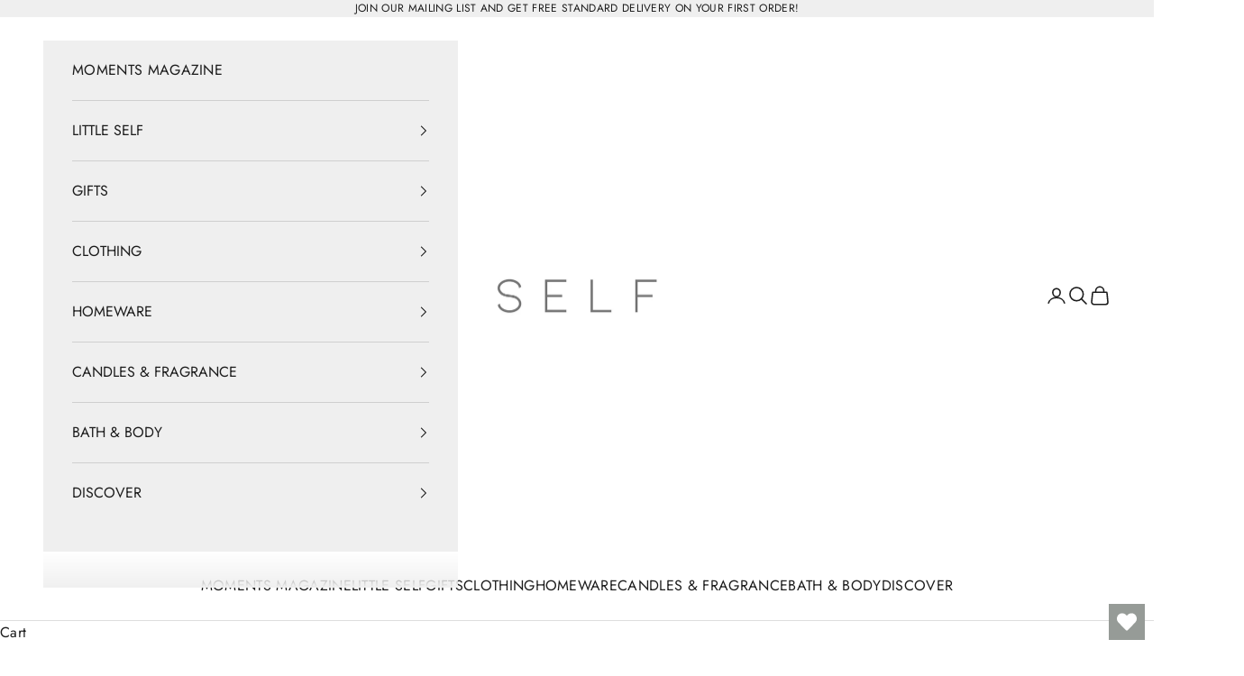

--- FILE ---
content_type: text/html; charset=utf-8
request_url: https://self.uk.com/collections/jodie-gaul-co
body_size: 49732
content:
<!doctype html>

<html lang="en" dir="ltr">
  <head>
    <meta charset="utf-8">
    <meta name="viewport" content="width=device-width, initial-scale=1.0, height=device-height, minimum-scale=1.0, maximum-scale=5.0">

    <title>Jodie Gaul &amp; Co</title><link rel="canonical" href="https://self.uk.com/collections/jodie-gaul-co"><link rel="shortcut icon" href="//self.uk.com/cdn/shop/files/SELF.UK_ICON_all_shops_copy.png?v=1747226939&width=96">
      <link rel="apple-touch-icon" href="//self.uk.com/cdn/shop/files/SELF.UK_ICON_all_shops_copy.png?v=1747226939&width=180"><link rel="preconnect" href="https://fonts.shopifycdn.com" crossorigin><link rel="preload" href="//self.uk.com/cdn/fonts/nunito_sans/nunitosans_n6.6e9464eba570101a53130c8130a9e17a8eb55c21.woff2" as="font" type="font/woff2" crossorigin><link rel="preload" href="//self.uk.com/cdn/fonts/jost/jost_n4.d47a1b6347ce4a4c9f437608011273009d91f2b7.woff2" as="font" type="font/woff2" crossorigin><meta property="og:type" content="website">
  <meta property="og:title" content="Jodie Gaul &amp; Co"><meta property="og:image" content="http://self.uk.com/cdn/shop/files/LOGO_CLEAR_42337e1e-f456-409a-9d4e-2b96b83184aa.png?v=1747227203&width=2048">
  <meta property="og:image:secure_url" content="https://self.uk.com/cdn/shop/files/LOGO_CLEAR_42337e1e-f456-409a-9d4e-2b96b83184aa.png?v=1747227203&width=2048">
  <meta property="og:image:width" content="782">
  <meta property="og:image:height" content="211"><meta property="og:url" content="https://self.uk.com/collections/jodie-gaul-co">
<meta property="og:site_name" content="SELF"><meta name="twitter:card" content="summary"><meta name="twitter:title" content="Jodie Gaul & Co">
  <meta name="twitter:description" content=""><meta name="twitter:image" content="https://self.uk.com/cdn/shop/files/LOGO_CLEAR_42337e1e-f456-409a-9d4e-2b96b83184aa.png?crop=center&height=1200&v=1747227203&width=1200">
  <meta name="twitter:image:alt" content=""><script async crossorigin fetchpriority="high" src="/cdn/shopifycloud/importmap-polyfill/es-modules-shim.2.4.0.js"></script>
<script type="application/ld+json">
  {
    "@context": "https://schema.org",
    "@type": "BreadcrumbList",
    "itemListElement": [{
        "@type": "ListItem",
        "position": 1,
        "name": "Home",
        "item": "https://self.uk.com"
      },{
            "@type": "ListItem",
            "position": 2,
            "name": "Jodie Gaul \u0026 Co",
            "item": "https://self.uk.com/collections/jodie-gaul-co"
          }]
  }
</script><style>/* Typography (heading) */
  @font-face {
  font-family: "Nunito Sans";
  font-weight: 600;
  font-style: normal;
  font-display: fallback;
  src: url("//self.uk.com/cdn/fonts/nunito_sans/nunitosans_n6.6e9464eba570101a53130c8130a9e17a8eb55c21.woff2") format("woff2"),
       url("//self.uk.com/cdn/fonts/nunito_sans/nunitosans_n6.25a0ac0c0a8a26038c7787054dd6058dfbc20fa8.woff") format("woff");
}

@font-face {
  font-family: "Nunito Sans";
  font-weight: 600;
  font-style: italic;
  font-display: fallback;
  src: url("//self.uk.com/cdn/fonts/nunito_sans/nunitosans_i6.e62a4aa1de9af615155fca680231620b75369d24.woff2") format("woff2"),
       url("//self.uk.com/cdn/fonts/nunito_sans/nunitosans_i6.84ec3dfef4c401afbcd538286a9d65b772072e4b.woff") format("woff");
}

/* Typography (body) */
  @font-face {
  font-family: Jost;
  font-weight: 400;
  font-style: normal;
  font-display: fallback;
  src: url("//self.uk.com/cdn/fonts/jost/jost_n4.d47a1b6347ce4a4c9f437608011273009d91f2b7.woff2") format("woff2"),
       url("//self.uk.com/cdn/fonts/jost/jost_n4.791c46290e672b3f85c3d1c651ef2efa3819eadd.woff") format("woff");
}

@font-face {
  font-family: Jost;
  font-weight: 400;
  font-style: italic;
  font-display: fallback;
  src: url("//self.uk.com/cdn/fonts/jost/jost_i4.b690098389649750ada222b9763d55796c5283a5.woff2") format("woff2"),
       url("//self.uk.com/cdn/fonts/jost/jost_i4.fd766415a47e50b9e391ae7ec04e2ae25e7e28b0.woff") format("woff");
}

@font-face {
  font-family: Jost;
  font-weight: 700;
  font-style: normal;
  font-display: fallback;
  src: url("//self.uk.com/cdn/fonts/jost/jost_n7.921dc18c13fa0b0c94c5e2517ffe06139c3615a3.woff2") format("woff2"),
       url("//self.uk.com/cdn/fonts/jost/jost_n7.cbfc16c98c1e195f46c536e775e4e959c5f2f22b.woff") format("woff");
}

@font-face {
  font-family: Jost;
  font-weight: 700;
  font-style: italic;
  font-display: fallback;
  src: url("//self.uk.com/cdn/fonts/jost/jost_i7.d8201b854e41e19d7ed9b1a31fe4fe71deea6d3f.woff2") format("woff2"),
       url("//self.uk.com/cdn/fonts/jost/jost_i7.eae515c34e26b6c853efddc3fc0c552e0de63757.woff") format("woff");
}

:root {
    /* Container */
    --container-max-width: 100%;
    --container-xxs-max-width: 27.5rem; /* 440px */
    --container-xs-max-width: 42.5rem; /* 680px */
    --container-sm-max-width: 61.25rem; /* 980px */
    --container-md-max-width: 71.875rem; /* 1150px */
    --container-lg-max-width: 78.75rem; /* 1260px */
    --container-xl-max-width: 85rem; /* 1360px */
    --container-gutter: 1.25rem;

    --section-vertical-spacing: 2.5rem;
    --section-vertical-spacing-tight:2.5rem;

    --section-stack-gap:2.25rem;
    --section-stack-gap-tight:2.25rem;

    /* Form settings */
    --form-gap: 1.25rem; /* Gap between fieldset and submit button */
    --fieldset-gap: 1rem; /* Gap between each form input within a fieldset */
    --form-control-gap: 0.625rem; /* Gap between input and label (ignored for floating label) */
    --checkbox-control-gap: 0.75rem; /* Horizontal gap between checkbox and its associated label */
    --input-padding-block: 0.65rem; /* Vertical padding for input, textarea and native select */
    --input-padding-inline: 0.8rem; /* Horizontal padding for input, textarea and native select */
    --checkbox-size: 0.875rem; /* Size (width and height) for checkbox */

    /* Other sizes */
    --sticky-area-height: calc(var(--announcement-bar-is-sticky, 0) * var(--announcement-bar-height, 0px) + var(--header-is-sticky, 0) * var(--header-is-visible, 1) * var(--header-height, 0px));

    /* RTL support */
    --transform-logical-flip: 1;
    --transform-origin-start: left;
    --transform-origin-end: right;

    /**
     * ---------------------------------------------------------------------
     * TYPOGRAPHY
     * ---------------------------------------------------------------------
     */

    /* Font properties */
    --heading-font-family: "Nunito Sans", sans-serif;
    --heading-font-weight: 600;
    --heading-font-style: normal;
    --heading-text-transform: uppercase;
    --heading-letter-spacing: 0.16em;
    --text-font-family: Jost, sans-serif;
    --text-font-weight: 400;
    --text-font-style: normal;
    --text-letter-spacing: 0.02em;
    --button-font: var(--text-font-style) var(--text-font-weight) var(--text-sm) / 1.65 var(--text-font-family);
    --button-text-transform: uppercase;
    --button-letter-spacing: 0.04em;

    /* Font sizes */--text-heading-size-factor: 1.2;
    --text-h1: max(0.6875rem, clamp(1.375rem, 1.146341463414634rem + 0.975609756097561vw, 2rem) * var(--text-heading-size-factor));
    --text-h2: max(0.6875rem, clamp(1.25rem, 1.0670731707317074rem + 0.7804878048780488vw, 1.75rem) * var(--text-heading-size-factor));
    --text-h3: max(0.6875rem, clamp(1.125rem, 1.0335365853658536rem + 0.3902439024390244vw, 1.375rem) * var(--text-heading-size-factor));
    --text-h4: max(0.6875rem, clamp(1rem, 0.9542682926829268rem + 0.1951219512195122vw, 1.125rem) * var(--text-heading-size-factor));
    --text-h5: calc(0.875rem * var(--text-heading-size-factor));
    --text-h6: calc(0.75rem * var(--text-heading-size-factor));

    --text-xs: 0.75rem;
    --text-sm: 0.8125rem;
    --text-base: 0.875rem;
    --text-lg: 1.0rem;
    --text-xl: 1.25rem;

    /* Rounded variables (used for border radius) */
    --rounded-full: 9999px;
    --button-border-radius: 0.0rem;
    --input-border-radius: 0.0rem;

    /* Box shadow */
    --shadow-sm: 0 2px 8px rgb(0 0 0 / 0.05);
    --shadow: 0 5px 15px rgb(0 0 0 / 0.05);
    --shadow-md: 0 5px 30px rgb(0 0 0 / 0.05);
    --shadow-block: px px px rgb(var(--text-primary) / 0.0);

    /**
     * ---------------------------------------------------------------------
     * OTHER
     * ---------------------------------------------------------------------
     */

    --checkmark-svg-url: url(//self.uk.com/cdn/shop/t/13/assets/checkmark.svg?v=77552481021870063511750409189);
    --cursor-zoom-in-svg-url: url(//self.uk.com/cdn/shop/t/13/assets/cursor-zoom-in.svg?v=112480252220988712521750420309);
  }

  [dir="rtl"]:root {
    /* RTL support */
    --transform-logical-flip: -1;
    --transform-origin-start: right;
    --transform-origin-end: left;
  }

  @media screen and (min-width: 700px) {
    :root {
      /* Typography (font size) */
      --text-xs: 0.875rem;
      --text-sm: 0.9375rem;
      --text-base: 1.0rem;
      --text-lg: 1.125rem;
      --text-xl: 1.375rem;

      /* Spacing settings */
      --container-gutter: 2rem;
    }
  }

  @media screen and (min-width: 1000px) {
    :root {
      /* Spacing settings */
      --container-gutter: 3rem;

      --section-vertical-spacing: 4rem;
      --section-vertical-spacing-tight: 4rem;

      --section-stack-gap:3rem;
      --section-stack-gap-tight:3rem;
    }
  }:root {/* Overlay used for modal */
    --page-overlay: 0 0 0 / 0.4;

    /* We use the first scheme background as default */
    --page-background: ;

    /* Product colors */
    --on-sale-text: 227 44 43;
    --on-sale-badge-background: 227 44 43;
    --on-sale-badge-text: 255 255 255;
    --sold-out-badge-background: 239 239 239;
    --sold-out-badge-text: 0 0 0 / 0.65;
    --custom-badge-background: 150 155 151;
    --custom-badge-text: 0 0 0 / 0.65;
    --star-color: 150 155 151;

    /* Status colors */
    --success-background: 225 228 225;
    --success-text: 111 125 111;
    --warning-background: 253 241 224;
    --warning-text: 237 138 0;
    --error-background: 243 204 204;
    --error-text: 203 43 43;
  }.color-scheme--scheme-1 {
      /* Color settings */--accent: 150 155 151;
      --text-color: 28 28 28;
      --background: 255 255 255 / 1.0;
      --background-without-opacity: 255 255 255;
      --background-gradient: ;--border-color: 221 221 221;/* Button colors */
      --button-background: 150 155 151;
      --button-text-color: 255 255 255;

      /* Circled buttons */
      --circle-button-background: 255 255 255;
      --circle-button-text-color: 150 155 151;
    }.shopify-section:has(.section-spacing.color-scheme--bg-54922f2e920ba8346f6dc0fba343d673) + .shopify-section:has(.section-spacing.color-scheme--bg-54922f2e920ba8346f6dc0fba343d673:not(.bordered-section)) .section-spacing {
      padding-block-start: 0;
    }.color-scheme--scheme-2 {
      /* Color settings */--accent: 150 155 151;
      --text-color: 28 28 28;
      --background: 239 239 239 / 1.0;
      --background-without-opacity: 239 239 239;
      --background-gradient: ;--border-color: 207 207 207;/* Button colors */
      --button-background: 150 155 151;
      --button-text-color: 255 255 255;

      /* Circled buttons */
      --circle-button-background: 255 255 255;
      --circle-button-text-color: 150 155 151;
    }.shopify-section:has(.section-spacing.color-scheme--bg-609ecfcfee2f667ac6c12366fc6ece56) + .shopify-section:has(.section-spacing.color-scheme--bg-609ecfcfee2f667ac6c12366fc6ece56:not(.bordered-section)) .section-spacing {
      padding-block-start: 0;
    }.color-scheme--scheme-3 {
      /* Color settings */--accent: 28 28 28;
      --text-color: 255 255 255;
      --background: 150 155 151 / 1.0;
      --background-without-opacity: 150 155 151;
      --background-gradient: ;--border-color: 166 170 167;/* Button colors */
      --button-background: 28 28 28;
      --button-text-color: 239 239 239;

      /* Circled buttons */
      --circle-button-background: 239 239 239;
      --circle-button-text-color: 150 155 151;
    }.shopify-section:has(.section-spacing.color-scheme--bg-11843ea13102010d72c4d9205b7d6094) + .shopify-section:has(.section-spacing.color-scheme--bg-11843ea13102010d72c4d9205b7d6094:not(.bordered-section)) .section-spacing {
      padding-block-start: 0;
    }.color-scheme--scheme-4 {
      /* Color settings */--accent: 255 255 255;
      --text-color: 28 28 28;
      --background: 239 239 239 / 1.0;
      --background-without-opacity: 239 239 239;
      --background-gradient: ;--border-color: 207 207 207;/* Button colors */
      --button-background: 255 255 255;
      --button-text-color: 28 28 28;

      /* Circled buttons */
      --circle-button-background: 255 255 255;
      --circle-button-text-color: 28 28 28;
    }.shopify-section:has(.section-spacing.color-scheme--bg-609ecfcfee2f667ac6c12366fc6ece56) + .shopify-section:has(.section-spacing.color-scheme--bg-609ecfcfee2f667ac6c12366fc6ece56:not(.bordered-section)) .section-spacing {
      padding-block-start: 0;
    }.color-scheme--dialog {
      /* Color settings */--accent: 150 155 151;
      --text-color: 28 28 28;
      --background: 239 239 239 / 1.0;
      --background-without-opacity: 239 239 239;
      --background-gradient: ;--border-color: 207 207 207;/* Button colors */
      --button-background: 150 155 151;
      --button-text-color: 255 255 255;

      /* Circled buttons */
      --circle-button-background: 255 255 255;
      --circle-button-text-color: 150 155 151;
    }
</style><script>
  // This allows to expose several variables to the global scope, to be used in scripts
  window.themeVariables = {
    settings: {
      showPageTransition: null,
      pageType: "collection",
      moneyFormat: "£{{amount}}",
      moneyWithCurrencyFormat: "£{{amount}} GBP",
      currencyCodeEnabled: false,
      cartType: "drawer",
      staggerMenuApparition: true
    },

    strings: {
      addedToCart: "Added to your cart!",
      closeGallery: "Close gallery",
      zoomGallery: "Zoom picture",
      errorGallery: "Image cannot be loaded",
      shippingEstimatorNoResults: "Sorry, we do not ship to your address.",
      shippingEstimatorOneResult: "There is one shipping rate for your address:",
      shippingEstimatorMultipleResults: "There are several shipping rates for your address:",
      shippingEstimatorError: "One or more error occurred while retrieving shipping rates:",
      next: "Next",
      previous: "Previous"
    },

    mediaQueries: {
      'sm': 'screen and (min-width: 700px)',
      'md': 'screen and (min-width: 1000px)',
      'lg': 'screen and (min-width: 1150px)',
      'xl': 'screen and (min-width: 1400px)',
      '2xl': 'screen and (min-width: 1600px)',
      'sm-max': 'screen and (max-width: 699px)',
      'md-max': 'screen and (max-width: 999px)',
      'lg-max': 'screen and (max-width: 1149px)',
      'xl-max': 'screen and (max-width: 1399px)',
      '2xl-max': 'screen and (max-width: 1599px)',
      'motion-safe': '(prefers-reduced-motion: no-preference)',
      'motion-reduce': '(prefers-reduced-motion: reduce)',
      'supports-hover': 'screen and (pointer: fine)',
      'supports-touch': 'screen and (hover: none)'
    }
  };</script><script type="importmap">{
        "imports": {
          "vendor": "//self.uk.com/cdn/shop/t/13/assets/vendor.min.js?v=118757129943152772801750409147",
          "theme": "//self.uk.com/cdn/shop/t/13/assets/theme.js?v=120831487839789910711750409147",
          "photoswipe": "//self.uk.com/cdn/shop/t/13/assets/photoswipe.min.js?v=13374349288281597431750409147"
        }
      }
    </script>

    <script type="module" src="//self.uk.com/cdn/shop/t/13/assets/vendor.min.js?v=118757129943152772801750409147"></script>
    <script type="module" src="//self.uk.com/cdn/shop/t/13/assets/theme.js?v=120831487839789910711750409147"></script>

    <script>window.performance && window.performance.mark && window.performance.mark('shopify.content_for_header.start');</script><meta name="facebook-domain-verification" content="1tc724uiansj8zfct0u20csp4aicui">
<meta name="google-site-verification" content="uTHnyVX0T6jc3a5pJupXPzGQRKYHqR66ODN7Sn-jqIM">
<meta id="shopify-digital-wallet" name="shopify-digital-wallet" content="/57809830066/digital_wallets/dialog">
<meta name="shopify-checkout-api-token" content="6f92d2ae3dbf1621617f00db1bc9c67d">
<meta id="in-context-paypal-metadata" data-shop-id="57809830066" data-venmo-supported="false" data-environment="production" data-locale="en_US" data-paypal-v4="true" data-currency="GBP">
<link rel="alternate" type="application/atom+xml" title="Feed" href="/collections/jodie-gaul-co.atom" />
<link rel="alternate" type="application/json+oembed" href="https://self.uk.com/collections/jodie-gaul-co.oembed">
<script async="async" src="/checkouts/internal/preloads.js?locale=en-GB"></script>
<link rel="preconnect" href="https://shop.app" crossorigin="anonymous">
<script async="async" src="https://shop.app/checkouts/internal/preloads.js?locale=en-GB&shop_id=57809830066" crossorigin="anonymous"></script>
<script id="apple-pay-shop-capabilities" type="application/json">{"shopId":57809830066,"countryCode":"GB","currencyCode":"GBP","merchantCapabilities":["supports3DS"],"merchantId":"gid:\/\/shopify\/Shop\/57809830066","merchantName":"SELF","requiredBillingContactFields":["postalAddress","email"],"requiredShippingContactFields":["postalAddress","email"],"shippingType":"shipping","supportedNetworks":["visa","maestro","masterCard","amex","discover","elo"],"total":{"type":"pending","label":"SELF","amount":"1.00"},"shopifyPaymentsEnabled":true,"supportsSubscriptions":true}</script>
<script id="shopify-features" type="application/json">{"accessToken":"6f92d2ae3dbf1621617f00db1bc9c67d","betas":["rich-media-storefront-analytics"],"domain":"self.uk.com","predictiveSearch":true,"shopId":57809830066,"locale":"en"}</script>
<script>var Shopify = Shopify || {};
Shopify.shop = "self-uk.myshopify.com";
Shopify.locale = "en";
Shopify.currency = {"active":"GBP","rate":"1.0"};
Shopify.country = "GB";
Shopify.theme = {"name":"Site Update 06\/25","id":182775218558,"schema_name":"Prestige","schema_version":"10.8.0","theme_store_id":855,"role":"main"};
Shopify.theme.handle = "null";
Shopify.theme.style = {"id":null,"handle":null};
Shopify.cdnHost = "self.uk.com/cdn";
Shopify.routes = Shopify.routes || {};
Shopify.routes.root = "/";</script>
<script type="module">!function(o){(o.Shopify=o.Shopify||{}).modules=!0}(window);</script>
<script>!function(o){function n(){var o=[];function n(){o.push(Array.prototype.slice.apply(arguments))}return n.q=o,n}var t=o.Shopify=o.Shopify||{};t.loadFeatures=n(),t.autoloadFeatures=n()}(window);</script>
<script>
  window.ShopifyPay = window.ShopifyPay || {};
  window.ShopifyPay.apiHost = "shop.app\/pay";
  window.ShopifyPay.redirectState = null;
</script>
<script id="shop-js-analytics" type="application/json">{"pageType":"collection"}</script>
<script defer="defer" async type="module" src="//self.uk.com/cdn/shopifycloud/shop-js/modules/v2/client.init-shop-cart-sync_BN7fPSNr.en.esm.js"></script>
<script defer="defer" async type="module" src="//self.uk.com/cdn/shopifycloud/shop-js/modules/v2/chunk.common_Cbph3Kss.esm.js"></script>
<script defer="defer" async type="module" src="//self.uk.com/cdn/shopifycloud/shop-js/modules/v2/chunk.modal_DKumMAJ1.esm.js"></script>
<script type="module">
  await import("//self.uk.com/cdn/shopifycloud/shop-js/modules/v2/client.init-shop-cart-sync_BN7fPSNr.en.esm.js");
await import("//self.uk.com/cdn/shopifycloud/shop-js/modules/v2/chunk.common_Cbph3Kss.esm.js");
await import("//self.uk.com/cdn/shopifycloud/shop-js/modules/v2/chunk.modal_DKumMAJ1.esm.js");

  window.Shopify.SignInWithShop?.initShopCartSync?.({"fedCMEnabled":true,"windoidEnabled":true});

</script>
<script>
  window.Shopify = window.Shopify || {};
  if (!window.Shopify.featureAssets) window.Shopify.featureAssets = {};
  window.Shopify.featureAssets['shop-js'] = {"shop-cart-sync":["modules/v2/client.shop-cart-sync_CJVUk8Jm.en.esm.js","modules/v2/chunk.common_Cbph3Kss.esm.js","modules/v2/chunk.modal_DKumMAJ1.esm.js"],"init-fed-cm":["modules/v2/client.init-fed-cm_7Fvt41F4.en.esm.js","modules/v2/chunk.common_Cbph3Kss.esm.js","modules/v2/chunk.modal_DKumMAJ1.esm.js"],"init-shop-email-lookup-coordinator":["modules/v2/client.init-shop-email-lookup-coordinator_Cc088_bR.en.esm.js","modules/v2/chunk.common_Cbph3Kss.esm.js","modules/v2/chunk.modal_DKumMAJ1.esm.js"],"init-windoid":["modules/v2/client.init-windoid_hPopwJRj.en.esm.js","modules/v2/chunk.common_Cbph3Kss.esm.js","modules/v2/chunk.modal_DKumMAJ1.esm.js"],"shop-button":["modules/v2/client.shop-button_B0jaPSNF.en.esm.js","modules/v2/chunk.common_Cbph3Kss.esm.js","modules/v2/chunk.modal_DKumMAJ1.esm.js"],"shop-cash-offers":["modules/v2/client.shop-cash-offers_DPIskqss.en.esm.js","modules/v2/chunk.common_Cbph3Kss.esm.js","modules/v2/chunk.modal_DKumMAJ1.esm.js"],"shop-toast-manager":["modules/v2/client.shop-toast-manager_CK7RT69O.en.esm.js","modules/v2/chunk.common_Cbph3Kss.esm.js","modules/v2/chunk.modal_DKumMAJ1.esm.js"],"init-shop-cart-sync":["modules/v2/client.init-shop-cart-sync_BN7fPSNr.en.esm.js","modules/v2/chunk.common_Cbph3Kss.esm.js","modules/v2/chunk.modal_DKumMAJ1.esm.js"],"init-customer-accounts-sign-up":["modules/v2/client.init-customer-accounts-sign-up_CfPf4CXf.en.esm.js","modules/v2/client.shop-login-button_DeIztwXF.en.esm.js","modules/v2/chunk.common_Cbph3Kss.esm.js","modules/v2/chunk.modal_DKumMAJ1.esm.js"],"pay-button":["modules/v2/client.pay-button_CgIwFSYN.en.esm.js","modules/v2/chunk.common_Cbph3Kss.esm.js","modules/v2/chunk.modal_DKumMAJ1.esm.js"],"init-customer-accounts":["modules/v2/client.init-customer-accounts_DQ3x16JI.en.esm.js","modules/v2/client.shop-login-button_DeIztwXF.en.esm.js","modules/v2/chunk.common_Cbph3Kss.esm.js","modules/v2/chunk.modal_DKumMAJ1.esm.js"],"avatar":["modules/v2/client.avatar_BTnouDA3.en.esm.js"],"init-shop-for-new-customer-accounts":["modules/v2/client.init-shop-for-new-customer-accounts_CsZy_esa.en.esm.js","modules/v2/client.shop-login-button_DeIztwXF.en.esm.js","modules/v2/chunk.common_Cbph3Kss.esm.js","modules/v2/chunk.modal_DKumMAJ1.esm.js"],"shop-follow-button":["modules/v2/client.shop-follow-button_BRMJjgGd.en.esm.js","modules/v2/chunk.common_Cbph3Kss.esm.js","modules/v2/chunk.modal_DKumMAJ1.esm.js"],"checkout-modal":["modules/v2/client.checkout-modal_B9Drz_yf.en.esm.js","modules/v2/chunk.common_Cbph3Kss.esm.js","modules/v2/chunk.modal_DKumMAJ1.esm.js"],"shop-login-button":["modules/v2/client.shop-login-button_DeIztwXF.en.esm.js","modules/v2/chunk.common_Cbph3Kss.esm.js","modules/v2/chunk.modal_DKumMAJ1.esm.js"],"lead-capture":["modules/v2/client.lead-capture_DXYzFM3R.en.esm.js","modules/v2/chunk.common_Cbph3Kss.esm.js","modules/v2/chunk.modal_DKumMAJ1.esm.js"],"shop-login":["modules/v2/client.shop-login_CA5pJqmO.en.esm.js","modules/v2/chunk.common_Cbph3Kss.esm.js","modules/v2/chunk.modal_DKumMAJ1.esm.js"],"payment-terms":["modules/v2/client.payment-terms_BxzfvcZJ.en.esm.js","modules/v2/chunk.common_Cbph3Kss.esm.js","modules/v2/chunk.modal_DKumMAJ1.esm.js"]};
</script>
<script>(function() {
  var isLoaded = false;
  function asyncLoad() {
    if (isLoaded) return;
    isLoaded = true;
    var urls = ["https:\/\/shopify.covet.pics\/covet-pics-widget-inject.js?shop=self-uk.myshopify.com","https:\/\/wishlisthero-assets.revampco.com\/store-front\/bundle2.js?shop=self-uk.myshopify.com","https:\/\/chimpstatic.com\/mcjs-connected\/js\/users\/394f5f49cfc14fcdb38cb2294\/a0fa40df332164f9b72124542.js?shop=self-uk.myshopify.com","https:\/\/cdn.s3.pop-convert.com\/pcjs.production.min.js?unique_id=self-uk.myshopify.com\u0026shop=self-uk.myshopify.com","https:\/\/script.pop-convert.com\/new-micro\/production.pc.min.js?unique_id=self-uk.myshopify.com\u0026shop=self-uk.myshopify.com","\/\/cdn.shopify.com\/proxy\/fb4c66b10d85e26a3520af4ea747741f2ac23ac9b1a37642ef85d6f464b6bb66\/apps.anhkiet.info\/snowfall-effect\/scripts\/a25240e3094982a02fe6ca776e77ef99.js?token=20260108103315\u0026shop=self-uk.myshopify.com\u0026sp-cache-control=cHVibGljLCBtYXgtYWdlPTkwMA"];
    for (var i = 0; i < urls.length; i++) {
      var s = document.createElement('script');
      s.type = 'text/javascript';
      s.async = true;
      s.src = urls[i];
      var x = document.getElementsByTagName('script')[0];
      x.parentNode.insertBefore(s, x);
    }
  };
  if(window.attachEvent) {
    window.attachEvent('onload', asyncLoad);
  } else {
    window.addEventListener('load', asyncLoad, false);
  }
})();</script>
<script id="__st">var __st={"a":57809830066,"offset":0,"reqid":"6e261c9f-bc85-4cda-830f-a97f81ab85bf-1770031490","pageurl":"self.uk.com\/collections\/jodie-gaul-co","u":"f03dc1b40bc8","p":"collection","rtyp":"collection","rid":412594929899};</script>
<script>window.ShopifyPaypalV4VisibilityTracking = true;</script>
<script id="captcha-bootstrap">!function(){'use strict';const t='contact',e='account',n='new_comment',o=[[t,t],['blogs',n],['comments',n],[t,'customer']],c=[[e,'customer_login'],[e,'guest_login'],[e,'recover_customer_password'],[e,'create_customer']],r=t=>t.map((([t,e])=>`form[action*='/${t}']:not([data-nocaptcha='true']) input[name='form_type'][value='${e}']`)).join(','),a=t=>()=>t?[...document.querySelectorAll(t)].map((t=>t.form)):[];function s(){const t=[...o],e=r(t);return a(e)}const i='password',u='form_key',d=['recaptcha-v3-token','g-recaptcha-response','h-captcha-response',i],f=()=>{try{return window.sessionStorage}catch{return}},m='__shopify_v',_=t=>t.elements[u];function p(t,e,n=!1){try{const o=window.sessionStorage,c=JSON.parse(o.getItem(e)),{data:r}=function(t){const{data:e,action:n}=t;return t[m]||n?{data:e,action:n}:{data:t,action:n}}(c);for(const[e,n]of Object.entries(r))t.elements[e]&&(t.elements[e].value=n);n&&o.removeItem(e)}catch(o){console.error('form repopulation failed',{error:o})}}const l='form_type',E='cptcha';function T(t){t.dataset[E]=!0}const w=window,h=w.document,L='Shopify',v='ce_forms',y='captcha';let A=!1;((t,e)=>{const n=(g='f06e6c50-85a8-45c8-87d0-21a2b65856fe',I='https://cdn.shopify.com/shopifycloud/storefront-forms-hcaptcha/ce_storefront_forms_captcha_hcaptcha.v1.5.2.iife.js',D={infoText:'Protected by hCaptcha',privacyText:'Privacy',termsText:'Terms'},(t,e,n)=>{const o=w[L][v],c=o.bindForm;if(c)return c(t,g,e,D).then(n);var r;o.q.push([[t,g,e,D],n]),r=I,A||(h.body.append(Object.assign(h.createElement('script'),{id:'captcha-provider',async:!0,src:r})),A=!0)});var g,I,D;w[L]=w[L]||{},w[L][v]=w[L][v]||{},w[L][v].q=[],w[L][y]=w[L][y]||{},w[L][y].protect=function(t,e){n(t,void 0,e),T(t)},Object.freeze(w[L][y]),function(t,e,n,w,h,L){const[v,y,A,g]=function(t,e,n){const i=e?o:[],u=t?c:[],d=[...i,...u],f=r(d),m=r(i),_=r(d.filter((([t,e])=>n.includes(e))));return[a(f),a(m),a(_),s()]}(w,h,L),I=t=>{const e=t.target;return e instanceof HTMLFormElement?e:e&&e.form},D=t=>v().includes(t);t.addEventListener('submit',(t=>{const e=I(t);if(!e)return;const n=D(e)&&!e.dataset.hcaptchaBound&&!e.dataset.recaptchaBound,o=_(e),c=g().includes(e)&&(!o||!o.value);(n||c)&&t.preventDefault(),c&&!n&&(function(t){try{if(!f())return;!function(t){const e=f();if(!e)return;const n=_(t);if(!n)return;const o=n.value;o&&e.removeItem(o)}(t);const e=Array.from(Array(32),(()=>Math.random().toString(36)[2])).join('');!function(t,e){_(t)||t.append(Object.assign(document.createElement('input'),{type:'hidden',name:u})),t.elements[u].value=e}(t,e),function(t,e){const n=f();if(!n)return;const o=[...t.querySelectorAll(`input[type='${i}']`)].map((({name:t})=>t)),c=[...d,...o],r={};for(const[a,s]of new FormData(t).entries())c.includes(a)||(r[a]=s);n.setItem(e,JSON.stringify({[m]:1,action:t.action,data:r}))}(t,e)}catch(e){console.error('failed to persist form',e)}}(e),e.submit())}));const S=(t,e)=>{t&&!t.dataset[E]&&(n(t,e.some((e=>e===t))),T(t))};for(const o of['focusin','change'])t.addEventListener(o,(t=>{const e=I(t);D(e)&&S(e,y())}));const B=e.get('form_key'),M=e.get(l),P=B&&M;t.addEventListener('DOMContentLoaded',(()=>{const t=y();if(P)for(const e of t)e.elements[l].value===M&&p(e,B);[...new Set([...A(),...v().filter((t=>'true'===t.dataset.shopifyCaptcha))])].forEach((e=>S(e,t)))}))}(h,new URLSearchParams(w.location.search),n,t,e,['guest_login'])})(!0,!0)}();</script>
<script integrity="sha256-4kQ18oKyAcykRKYeNunJcIwy7WH5gtpwJnB7kiuLZ1E=" data-source-attribution="shopify.loadfeatures" defer="defer" src="//self.uk.com/cdn/shopifycloud/storefront/assets/storefront/load_feature-a0a9edcb.js" crossorigin="anonymous"></script>
<script crossorigin="anonymous" defer="defer" src="//self.uk.com/cdn/shopifycloud/storefront/assets/shopify_pay/storefront-65b4c6d7.js?v=20250812"></script>
<script data-source-attribution="shopify.dynamic_checkout.dynamic.init">var Shopify=Shopify||{};Shopify.PaymentButton=Shopify.PaymentButton||{isStorefrontPortableWallets:!0,init:function(){window.Shopify.PaymentButton.init=function(){};var t=document.createElement("script");t.src="https://self.uk.com/cdn/shopifycloud/portable-wallets/latest/portable-wallets.en.js",t.type="module",document.head.appendChild(t)}};
</script>
<script data-source-attribution="shopify.dynamic_checkout.buyer_consent">
  function portableWalletsHideBuyerConsent(e){var t=document.getElementById("shopify-buyer-consent"),n=document.getElementById("shopify-subscription-policy-button");t&&n&&(t.classList.add("hidden"),t.setAttribute("aria-hidden","true"),n.removeEventListener("click",e))}function portableWalletsShowBuyerConsent(e){var t=document.getElementById("shopify-buyer-consent"),n=document.getElementById("shopify-subscription-policy-button");t&&n&&(t.classList.remove("hidden"),t.removeAttribute("aria-hidden"),n.addEventListener("click",e))}window.Shopify?.PaymentButton&&(window.Shopify.PaymentButton.hideBuyerConsent=portableWalletsHideBuyerConsent,window.Shopify.PaymentButton.showBuyerConsent=portableWalletsShowBuyerConsent);
</script>
<script data-source-attribution="shopify.dynamic_checkout.cart.bootstrap">document.addEventListener("DOMContentLoaded",(function(){function t(){return document.querySelector("shopify-accelerated-checkout-cart, shopify-accelerated-checkout")}if(t())Shopify.PaymentButton.init();else{new MutationObserver((function(e,n){t()&&(Shopify.PaymentButton.init(),n.disconnect())})).observe(document.body,{childList:!0,subtree:!0})}}));
</script>
<link id="shopify-accelerated-checkout-styles" rel="stylesheet" media="screen" href="https://self.uk.com/cdn/shopifycloud/portable-wallets/latest/accelerated-checkout-backwards-compat.css" crossorigin="anonymous">
<style id="shopify-accelerated-checkout-cart">
        #shopify-buyer-consent {
  margin-top: 1em;
  display: inline-block;
  width: 100%;
}

#shopify-buyer-consent.hidden {
  display: none;
}

#shopify-subscription-policy-button {
  background: none;
  border: none;
  padding: 0;
  text-decoration: underline;
  font-size: inherit;
  cursor: pointer;
}

#shopify-subscription-policy-button::before {
  box-shadow: none;
}

      </style>

<script>window.performance && window.performance.mark && window.performance.mark('shopify.content_for_header.end');</script>
<link href="//self.uk.com/cdn/shop/t/13/assets/theme.css?v=59476350486779203171750409147" rel="stylesheet" type="text/css" media="all" /><!-- BEGIN app block: shopify://apps/wishlist-hero/blocks/app-embed/a9a5079b-59e8-47cb-b659-ecf1c60b9b72 -->


<script type="text/javascript">
  
    window.wishlisthero_buttonProdPageClasses = [];
  
  
    window.wishlisthero_cartDotClasses = [];
  
</script>
<!-- BEGIN app snippet: extraStyles -->

<style>
  .wishlisthero-floating {
    position: absolute;
    top: 5px;
    z-index: 21;
    border-radius: 100%;
    width: fit-content;
    right: 5px;
    left: auto;
    &.wlh-left-btn {
      left: 5px !important;
      right: auto !important;
    }
    &.wlh-right-btn {
      right: 5px !important;
      left: auto !important;
    }
    
  }
  @media(min-width:1300px) {
    .product-item__link.product-item__image--margins .wishlisthero-floating, {
      
        left: 50% !important;
        margin-left: -295px;
      
    }
  }
  .MuiTypography-h1,.MuiTypography-h2,.MuiTypography-h3,.MuiTypography-h4,.MuiTypography-h5,.MuiTypography-h6,.MuiButton-root,.MuiCardHeader-title a {
    font-family: ,  !important;
  }
</style>






<!-- END app snippet -->
<!-- BEGIN app snippet: renderAssets -->

  <link rel="preload" href="https://cdn.shopify.com/extensions/019badc7-12fe-783e-9dfe-907190f91114/wishlist-hero-81/assets/default.css" as="style" onload="this.onload=null;this.rel='stylesheet'">
  <noscript><link href="//cdn.shopify.com/extensions/019badc7-12fe-783e-9dfe-907190f91114/wishlist-hero-81/assets/default.css" rel="stylesheet" type="text/css" media="all" /></noscript>
  <script defer src="https://cdn.shopify.com/extensions/019badc7-12fe-783e-9dfe-907190f91114/wishlist-hero-81/assets/default.js"></script>
<!-- END app snippet -->


<script type="text/javascript">
  try{
  
    var scr_bdl_path = "https://cdn.shopify.com/extensions/019badc7-12fe-783e-9dfe-907190f91114/wishlist-hero-81/assets/bundle2.js";
    window._wh_asset_path = scr_bdl_path.substring(0,scr_bdl_path.lastIndexOf("/")) + "/";
  

  }catch(e){ console.log(e)}
  try{

  
    window.WishListHero_setting = {"ButtonColor":"#969B97","IconColor":"rgba(255, 255, 255, 1)","IconType":"Heart","ButtonTextBeforeAdding":"ADD TO WISHLIST","ButtonTextAfterAdding":"ADDED TO WISHLIST","AnimationAfterAddition":"Shake side to side","ButtonTextAddToCart":"ADD TO CART","ButtonTextOutOfStock":"OUT OF STOCK","ButtonTextAddAllToCart":"ADD ALL TO CART","ButtonTextRemoveAllToCart":"REMOVE ALL FROM WISHLIST","AddedProductNotificationText":"Product added to wishlist successfully","AddedProductToCartNotificationText":"Product added to cart successfully","ViewCartLinkText":"View Cart","SharePopup_TitleText":"Share My wishlist","SharePopup_shareBtnText":"Share","SharePopup_shareHederText":"Share on Social Networks","SharePopup_shareCopyText":"Or copy Wishlist link to share","SharePopup_shareCancelBtnText":"cancel","SharePopup_shareCopyBtnText":"copy","SendEMailPopup_BtnText":"send email","SendEMailPopup_FromText":"From Name","SendEMailPopup_ToText":"To email","SendEMailPopup_BodyText":"Body","SendEMailPopup_SendBtnText":"send","SendEMailPopup_TitleText":"Send My Wislist via Email","AddProductMessageText":"Are you sure you want to add all items to cart ?","RemoveProductMessageText":"Are you sure you want to remove this item from your wishlist ?","RemoveAllProductMessageText":"Are you sure you want to remove all items from your wishlist ?","RemovedProductNotificationText":"Product removed from wishlist successfully","AddAllOutOfStockProductNotificationText":"There seems to have been an issue adding items to cart, please try again later","RemovePopupOkText":"ok","RemovePopup_HeaderText":"ARE YOU SURE?","ViewWishlistText":"View wishlist","EmptyWishlistText":"there are no items in this wishlist","BuyNowButtonText":"Buy Now","BuyNowButtonColor":"#CBC3C3","BuyNowTextButtonColor":"rgb(113, 110, 110)","Wishlist_Title":"My Wishlist","WishlistHeaderTitleAlignment":"Left","WishlistProductImageSize":"Normal","PriceColor":"#D3D2D0","HeaderFontSize":"30","PriceFontSize":"18","ProductNameFontSize":"16","LaunchPointType":"floating_point","DisplayWishlistAs":"popup_window","DisplayButtonAs":"button_with_icon","PopupSize":"md","HideAddToCartButton":false,"NoRedirectAfterAddToCart":false,"DisableGuestCustomer":true,"LoginPopupContent":"Please login to save your wishlist across devices.","LoginPopupLoginBtnText":"Login","LoginPopupContentFontSize":"20","NotificationPopupPosition":"right","WishlistButtonTextColor":"#3B3A38","EnableRemoveFromWishlistAfterAddButtonText":"REMOVE FROM WISHLIST","_id":"60ff19785ed6f6629faa4437","EnableCollection":true,"EnableShare":true,"RemovePowerBy":false,"EnableFBPixel":false,"DisapleApp":false,"FloatPointPossition":"bottom_right","HeartStateToggle":true,"HeaderMenuItemsIndicator":true,"EnableRemoveFromWishlistAfterAdd":true,"CollectionViewAddedToWishlistIconBackgroundColor":"","CollectionViewAddedToWishlistIconColor":"","CollectionViewIconBackgroundColor":"","CollectionViewIconColor":"","IconTypeNum":"1","SendEMailPopup_SendNotificationText":"email sent successfully","SharePopup_shareCopiedText":"Copied","ThrdParty_Trans_active":false,"Shop":"self-uk.myshopify.com","shop":"self-uk.myshopify.com","Status":"Active","Plan":"FREE"};
    if(typeof(window.WishListHero_setting_theme_override) != "undefined"){
                                                                                window.WishListHero_setting = {
                                                                                    ...window.WishListHero_setting,
                                                                                    ...window.WishListHero_setting_theme_override
                                                                                };
                                                                            }
                                                                            // Done

  

  }catch(e){ console.error('Error loading config',e); }
</script>


  <script src="https://cdn.shopify.com/extensions/019badc7-12fe-783e-9dfe-907190f91114/wishlist-hero-81/assets/bundle2.js" defer></script>



<script type="text/javascript">
  if (!window.__wishlistHeroArriveScriptLoaded) {
    window.__wishlistHeroArriveScriptLoaded = true;
    function wh_loadScript(scriptUrl) {
      const script = document.createElement('script'); script.src = scriptUrl;
      document.body.appendChild(script);
      return new Promise((res, rej) => { script.onload = function () { res(); }; script.onerror = function () { rej(); } });
    }
  }
  document.addEventListener("DOMContentLoaded", () => {
      wh_loadScript('https://cdn.shopify.com/extensions/019badc7-12fe-783e-9dfe-907190f91114/wishlist-hero-81/assets/arrive.min.js').then(function () {
          document.arrive('.wishlist-hero-custom-button', function (wishlistButton) {
              var ev = new
                  CustomEvent('wishlist-hero-add-to-custom-element', { detail: wishlistButton }); document.dispatchEvent(ev);
          });
      });
  });
</script>


<!-- BEGIN app snippet: TransArray -->
<script>
  window.WLH_reload_translations = function() {
    let _wlh_res = {};
    if (window.WishListHero_setting && window.WishListHero_setting['ThrdParty_Trans_active']) {

      
        

        window.WishListHero_setting["ButtonTextBeforeAdding"] = "";
        _wlh_res["ButtonTextBeforeAdding"] = "";
        

        window.WishListHero_setting["ButtonTextAfterAdding"] = "";
        _wlh_res["ButtonTextAfterAdding"] = "";
        

        window.WishListHero_setting["ButtonTextAddToCart"] = "";
        _wlh_res["ButtonTextAddToCart"] = "";
        

        window.WishListHero_setting["ButtonTextOutOfStock"] = "";
        _wlh_res["ButtonTextOutOfStock"] = "";
        

        window.WishListHero_setting["ButtonTextAddAllToCart"] = "";
        _wlh_res["ButtonTextAddAllToCart"] = "";
        

        window.WishListHero_setting["ButtonTextRemoveAllToCart"] = "";
        _wlh_res["ButtonTextRemoveAllToCart"] = "";
        

        window.WishListHero_setting["AddedProductNotificationText"] = "";
        _wlh_res["AddedProductNotificationText"] = "";
        

        window.WishListHero_setting["AddedProductToCartNotificationText"] = "";
        _wlh_res["AddedProductToCartNotificationText"] = "";
        

        window.WishListHero_setting["ViewCartLinkText"] = "";
        _wlh_res["ViewCartLinkText"] = "";
        

        window.WishListHero_setting["SharePopup_TitleText"] = "";
        _wlh_res["SharePopup_TitleText"] = "";
        

        window.WishListHero_setting["SharePopup_shareBtnText"] = "";
        _wlh_res["SharePopup_shareBtnText"] = "";
        

        window.WishListHero_setting["SharePopup_shareHederText"] = "";
        _wlh_res["SharePopup_shareHederText"] = "";
        

        window.WishListHero_setting["SharePopup_shareCopyText"] = "";
        _wlh_res["SharePopup_shareCopyText"] = "";
        

        window.WishListHero_setting["SharePopup_shareCancelBtnText"] = "";
        _wlh_res["SharePopup_shareCancelBtnText"] = "";
        

        window.WishListHero_setting["SharePopup_shareCopyBtnText"] = "";
        _wlh_res["SharePopup_shareCopyBtnText"] = "";
        

        window.WishListHero_setting["SendEMailPopup_BtnText"] = "";
        _wlh_res["SendEMailPopup_BtnText"] = "";
        

        window.WishListHero_setting["SendEMailPopup_FromText"] = "";
        _wlh_res["SendEMailPopup_FromText"] = "";
        

        window.WishListHero_setting["SendEMailPopup_ToText"] = "";
        _wlh_res["SendEMailPopup_ToText"] = "";
        

        window.WishListHero_setting["SendEMailPopup_BodyText"] = "";
        _wlh_res["SendEMailPopup_BodyText"] = "";
        

        window.WishListHero_setting["SendEMailPopup_SendBtnText"] = "";
        _wlh_res["SendEMailPopup_SendBtnText"] = "";
        

        window.WishListHero_setting["SendEMailPopup_SendNotificationText"] = "";
        _wlh_res["SendEMailPopup_SendNotificationText"] = "";
        

        window.WishListHero_setting["SendEMailPopup_TitleText"] = "";
        _wlh_res["SendEMailPopup_TitleText"] = "";
        

        window.WishListHero_setting["AddProductMessageText"] = "";
        _wlh_res["AddProductMessageText"] = "";
        

        window.WishListHero_setting["RemoveProductMessageText"] = "";
        _wlh_res["RemoveProductMessageText"] = "";
        

        window.WishListHero_setting["RemoveAllProductMessageText"] = "";
        _wlh_res["RemoveAllProductMessageText"] = "";
        

        window.WishListHero_setting["RemovedProductNotificationText"] = "";
        _wlh_res["RemovedProductNotificationText"] = "";
        

        window.WishListHero_setting["AddAllOutOfStockProductNotificationText"] = "";
        _wlh_res["AddAllOutOfStockProductNotificationText"] = "";
        

        window.WishListHero_setting["RemovePopupOkText"] = "";
        _wlh_res["RemovePopupOkText"] = "";
        

        window.WishListHero_setting["RemovePopup_HeaderText"] = "";
        _wlh_res["RemovePopup_HeaderText"] = "";
        

        window.WishListHero_setting["ViewWishlistText"] = "";
        _wlh_res["ViewWishlistText"] = "";
        

        window.WishListHero_setting["EmptyWishlistText"] = "";
        _wlh_res["EmptyWishlistText"] = "";
        

        window.WishListHero_setting["BuyNowButtonText"] = "";
        _wlh_res["BuyNowButtonText"] = "";
        

        window.WishListHero_setting["Wishlist_Title"] = "";
        _wlh_res["Wishlist_Title"] = "";
        

        window.WishListHero_setting["LoginPopupContent"] = "";
        _wlh_res["LoginPopupContent"] = "";
        

        window.WishListHero_setting["LoginPopupLoginBtnText"] = "";
        _wlh_res["LoginPopupLoginBtnText"] = "";
        

        window.WishListHero_setting["EnableRemoveFromWishlistAfterAddButtonText"] = "";
        _wlh_res["EnableRemoveFromWishlistAfterAddButtonText"] = "";
        

        window.WishListHero_setting["LowStockEmailSubject"] = "";
        _wlh_res["LowStockEmailSubject"] = "";
        

        window.WishListHero_setting["OnSaleEmailSubject"] = "";
        _wlh_res["OnSaleEmailSubject"] = "";
        

        window.WishListHero_setting["SharePopup_shareCopiedText"] = "";
        _wlh_res["SharePopup_shareCopiedText"] = "";
    }
    return _wlh_res;
  }
  window.WLH_reload_translations();
</script><!-- END app snippet -->

<!-- END app block --><link href="https://cdn.shopify.com/extensions/21278b5d-8962-4657-bb2f-ae69795e84c7/covet-instagram-feed-reviews-10/assets/covet-pics-app-block.css" rel="stylesheet" type="text/css" media="all">
<script src="https://cdn.shopify.com/extensions/019be3fb-70a1-7565-8409-0029e6d6306c/preorderfrontend-176/assets/globo.preorder.min.js" type="text/javascript" defer="defer"></script>
<link href="https://monorail-edge.shopifysvc.com" rel="dns-prefetch">
<script>(function(){if ("sendBeacon" in navigator && "performance" in window) {try {var session_token_from_headers = performance.getEntriesByType('navigation')[0].serverTiming.find(x => x.name == '_s').description;} catch {var session_token_from_headers = undefined;}var session_cookie_matches = document.cookie.match(/_shopify_s=([^;]*)/);var session_token_from_cookie = session_cookie_matches && session_cookie_matches.length === 2 ? session_cookie_matches[1] : "";var session_token = session_token_from_headers || session_token_from_cookie || "";function handle_abandonment_event(e) {var entries = performance.getEntries().filter(function(entry) {return /monorail-edge.shopifysvc.com/.test(entry.name);});if (!window.abandonment_tracked && entries.length === 0) {window.abandonment_tracked = true;var currentMs = Date.now();var navigation_start = performance.timing.navigationStart;var payload = {shop_id: 57809830066,url: window.location.href,navigation_start,duration: currentMs - navigation_start,session_token,page_type: "collection"};window.navigator.sendBeacon("https://monorail-edge.shopifysvc.com/v1/produce", JSON.stringify({schema_id: "online_store_buyer_site_abandonment/1.1",payload: payload,metadata: {event_created_at_ms: currentMs,event_sent_at_ms: currentMs}}));}}window.addEventListener('pagehide', handle_abandonment_event);}}());</script>
<script id="web-pixels-manager-setup">(function e(e,d,r,n,o){if(void 0===o&&(o={}),!Boolean(null===(a=null===(i=window.Shopify)||void 0===i?void 0:i.analytics)||void 0===a?void 0:a.replayQueue)){var i,a;window.Shopify=window.Shopify||{};var t=window.Shopify;t.analytics=t.analytics||{};var s=t.analytics;s.replayQueue=[],s.publish=function(e,d,r){return s.replayQueue.push([e,d,r]),!0};try{self.performance.mark("wpm:start")}catch(e){}var l=function(){var e={modern:/Edge?\/(1{2}[4-9]|1[2-9]\d|[2-9]\d{2}|\d{4,})\.\d+(\.\d+|)|Firefox\/(1{2}[4-9]|1[2-9]\d|[2-9]\d{2}|\d{4,})\.\d+(\.\d+|)|Chrom(ium|e)\/(9{2}|\d{3,})\.\d+(\.\d+|)|(Maci|X1{2}).+ Version\/(15\.\d+|(1[6-9]|[2-9]\d|\d{3,})\.\d+)([,.]\d+|)( \(\w+\)|)( Mobile\/\w+|) Safari\/|Chrome.+OPR\/(9{2}|\d{3,})\.\d+\.\d+|(CPU[ +]OS|iPhone[ +]OS|CPU[ +]iPhone|CPU IPhone OS|CPU iPad OS)[ +]+(15[._]\d+|(1[6-9]|[2-9]\d|\d{3,})[._]\d+)([._]\d+|)|Android:?[ /-](13[3-9]|1[4-9]\d|[2-9]\d{2}|\d{4,})(\.\d+|)(\.\d+|)|Android.+Firefox\/(13[5-9]|1[4-9]\d|[2-9]\d{2}|\d{4,})\.\d+(\.\d+|)|Android.+Chrom(ium|e)\/(13[3-9]|1[4-9]\d|[2-9]\d{2}|\d{4,})\.\d+(\.\d+|)|SamsungBrowser\/([2-9]\d|\d{3,})\.\d+/,legacy:/Edge?\/(1[6-9]|[2-9]\d|\d{3,})\.\d+(\.\d+|)|Firefox\/(5[4-9]|[6-9]\d|\d{3,})\.\d+(\.\d+|)|Chrom(ium|e)\/(5[1-9]|[6-9]\d|\d{3,})\.\d+(\.\d+|)([\d.]+$|.*Safari\/(?![\d.]+ Edge\/[\d.]+$))|(Maci|X1{2}).+ Version\/(10\.\d+|(1[1-9]|[2-9]\d|\d{3,})\.\d+)([,.]\d+|)( \(\w+\)|)( Mobile\/\w+|) Safari\/|Chrome.+OPR\/(3[89]|[4-9]\d|\d{3,})\.\d+\.\d+|(CPU[ +]OS|iPhone[ +]OS|CPU[ +]iPhone|CPU IPhone OS|CPU iPad OS)[ +]+(10[._]\d+|(1[1-9]|[2-9]\d|\d{3,})[._]\d+)([._]\d+|)|Android:?[ /-](13[3-9]|1[4-9]\d|[2-9]\d{2}|\d{4,})(\.\d+|)(\.\d+|)|Mobile Safari.+OPR\/([89]\d|\d{3,})\.\d+\.\d+|Android.+Firefox\/(13[5-9]|1[4-9]\d|[2-9]\d{2}|\d{4,})\.\d+(\.\d+|)|Android.+Chrom(ium|e)\/(13[3-9]|1[4-9]\d|[2-9]\d{2}|\d{4,})\.\d+(\.\d+|)|Android.+(UC? ?Browser|UCWEB|U3)[ /]?(15\.([5-9]|\d{2,})|(1[6-9]|[2-9]\d|\d{3,})\.\d+)\.\d+|SamsungBrowser\/(5\.\d+|([6-9]|\d{2,})\.\d+)|Android.+MQ{2}Browser\/(14(\.(9|\d{2,})|)|(1[5-9]|[2-9]\d|\d{3,})(\.\d+|))(\.\d+|)|K[Aa][Ii]OS\/(3\.\d+|([4-9]|\d{2,})\.\d+)(\.\d+|)/},d=e.modern,r=e.legacy,n=navigator.userAgent;return n.match(d)?"modern":n.match(r)?"legacy":"unknown"}(),u="modern"===l?"modern":"legacy",c=(null!=n?n:{modern:"",legacy:""})[u],f=function(e){return[e.baseUrl,"/wpm","/b",e.hashVersion,"modern"===e.buildTarget?"m":"l",".js"].join("")}({baseUrl:d,hashVersion:r,buildTarget:u}),m=function(e){var d=e.version,r=e.bundleTarget,n=e.surface,o=e.pageUrl,i=e.monorailEndpoint;return{emit:function(e){var a=e.status,t=e.errorMsg,s=(new Date).getTime(),l=JSON.stringify({metadata:{event_sent_at_ms:s},events:[{schema_id:"web_pixels_manager_load/3.1",payload:{version:d,bundle_target:r,page_url:o,status:a,surface:n,error_msg:t},metadata:{event_created_at_ms:s}}]});if(!i)return console&&console.warn&&console.warn("[Web Pixels Manager] No Monorail endpoint provided, skipping logging."),!1;try{return self.navigator.sendBeacon.bind(self.navigator)(i,l)}catch(e){}var u=new XMLHttpRequest;try{return u.open("POST",i,!0),u.setRequestHeader("Content-Type","text/plain"),u.send(l),!0}catch(e){return console&&console.warn&&console.warn("[Web Pixels Manager] Got an unhandled error while logging to Monorail."),!1}}}}({version:r,bundleTarget:l,surface:e.surface,pageUrl:self.location.href,monorailEndpoint:e.monorailEndpoint});try{o.browserTarget=l,function(e){var d=e.src,r=e.async,n=void 0===r||r,o=e.onload,i=e.onerror,a=e.sri,t=e.scriptDataAttributes,s=void 0===t?{}:t,l=document.createElement("script"),u=document.querySelector("head"),c=document.querySelector("body");if(l.async=n,l.src=d,a&&(l.integrity=a,l.crossOrigin="anonymous"),s)for(var f in s)if(Object.prototype.hasOwnProperty.call(s,f))try{l.dataset[f]=s[f]}catch(e){}if(o&&l.addEventListener("load",o),i&&l.addEventListener("error",i),u)u.appendChild(l);else{if(!c)throw new Error("Did not find a head or body element to append the script");c.appendChild(l)}}({src:f,async:!0,onload:function(){if(!function(){var e,d;return Boolean(null===(d=null===(e=window.Shopify)||void 0===e?void 0:e.analytics)||void 0===d?void 0:d.initialized)}()){var d=window.webPixelsManager.init(e)||void 0;if(d){var r=window.Shopify.analytics;r.replayQueue.forEach((function(e){var r=e[0],n=e[1],o=e[2];d.publishCustomEvent(r,n,o)})),r.replayQueue=[],r.publish=d.publishCustomEvent,r.visitor=d.visitor,r.initialized=!0}}},onerror:function(){return m.emit({status:"failed",errorMsg:"".concat(f," has failed to load")})},sri:function(e){var d=/^sha384-[A-Za-z0-9+/=]+$/;return"string"==typeof e&&d.test(e)}(c)?c:"",scriptDataAttributes:o}),m.emit({status:"loading"})}catch(e){m.emit({status:"failed",errorMsg:(null==e?void 0:e.message)||"Unknown error"})}}})({shopId: 57809830066,storefrontBaseUrl: "https://self.uk.com",extensionsBaseUrl: "https://extensions.shopifycdn.com/cdn/shopifycloud/web-pixels-manager",monorailEndpoint: "https://monorail-edge.shopifysvc.com/unstable/produce_batch",surface: "storefront-renderer",enabledBetaFlags: ["2dca8a86"],webPixelsConfigList: [{"id":"913768830","configuration":"{\"config\":\"{\\\"google_tag_ids\\\":[\\\"G-EYTP8ND1LD\\\",\\\"GT-P36V6LS4\\\"],\\\"target_country\\\":\\\"GB\\\",\\\"gtag_events\\\":[{\\\"type\\\":\\\"search\\\",\\\"action_label\\\":\\\"G-EYTP8ND1LD\\\"},{\\\"type\\\":\\\"begin_checkout\\\",\\\"action_label\\\":\\\"G-EYTP8ND1LD\\\"},{\\\"type\\\":\\\"view_item\\\",\\\"action_label\\\":[\\\"G-EYTP8ND1LD\\\",\\\"MC-SLED7DY44K\\\"]},{\\\"type\\\":\\\"purchase\\\",\\\"action_label\\\":[\\\"G-EYTP8ND1LD\\\",\\\"MC-SLED7DY44K\\\"]},{\\\"type\\\":\\\"page_view\\\",\\\"action_label\\\":[\\\"G-EYTP8ND1LD\\\",\\\"MC-SLED7DY44K\\\"]},{\\\"type\\\":\\\"add_payment_info\\\",\\\"action_label\\\":\\\"G-EYTP8ND1LD\\\"},{\\\"type\\\":\\\"add_to_cart\\\",\\\"action_label\\\":\\\"G-EYTP8ND1LD\\\"}],\\\"enable_monitoring_mode\\\":false}\"}","eventPayloadVersion":"v1","runtimeContext":"OPEN","scriptVersion":"b2a88bafab3e21179ed38636efcd8a93","type":"APP","apiClientId":1780363,"privacyPurposes":[],"dataSharingAdjustments":{"protectedCustomerApprovalScopes":["read_customer_address","read_customer_email","read_customer_name","read_customer_personal_data","read_customer_phone"]}},{"id":"90898667","configuration":"{\"tagID\":\"2613516700091\"}","eventPayloadVersion":"v1","runtimeContext":"STRICT","scriptVersion":"18031546ee651571ed29edbe71a3550b","type":"APP","apiClientId":3009811,"privacyPurposes":["ANALYTICS","MARKETING","SALE_OF_DATA"],"dataSharingAdjustments":{"protectedCustomerApprovalScopes":["read_customer_address","read_customer_email","read_customer_name","read_customer_personal_data","read_customer_phone"]}},{"id":"shopify-app-pixel","configuration":"{}","eventPayloadVersion":"v1","runtimeContext":"STRICT","scriptVersion":"0450","apiClientId":"shopify-pixel","type":"APP","privacyPurposes":["ANALYTICS","MARKETING"]},{"id":"shopify-custom-pixel","eventPayloadVersion":"v1","runtimeContext":"LAX","scriptVersion":"0450","apiClientId":"shopify-pixel","type":"CUSTOM","privacyPurposes":["ANALYTICS","MARKETING"]}],isMerchantRequest: false,initData: {"shop":{"name":"SELF","paymentSettings":{"currencyCode":"GBP"},"myshopifyDomain":"self-uk.myshopify.com","countryCode":"GB","storefrontUrl":"https:\/\/self.uk.com"},"customer":null,"cart":null,"checkout":null,"productVariants":[],"purchasingCompany":null},},"https://self.uk.com/cdn","1d2a099fw23dfb22ep557258f5m7a2edbae",{"modern":"","legacy":""},{"shopId":"57809830066","storefrontBaseUrl":"https:\/\/self.uk.com","extensionBaseUrl":"https:\/\/extensions.shopifycdn.com\/cdn\/shopifycloud\/web-pixels-manager","surface":"storefront-renderer","enabledBetaFlags":"[\"2dca8a86\"]","isMerchantRequest":"false","hashVersion":"1d2a099fw23dfb22ep557258f5m7a2edbae","publish":"custom","events":"[[\"page_viewed\",{}],[\"collection_viewed\",{\"collection\":{\"id\":\"412594929899\",\"title\":\"Jodie Gaul \u0026 Co\",\"productVariants\":[{\"price\":{\"amount\":4.0,\"currencyCode\":\"GBP\"},\"product\":{\"title\":\"Jodie Gaul \u0026 Co Hug In A Card\",\"vendor\":\"Jodie Gaul \u0026 Co\",\"id\":\"7738838122731\",\"untranslatedTitle\":\"Jodie Gaul \u0026 Co Hug In A Card\",\"url\":\"\/products\/hug-in-a-card\",\"type\":\"\"},\"id\":\"42982576062699\",\"image\":{\"src\":\"\/\/self.uk.com\/cdn\/shop\/products\/A6192338-ACA4-4826-BF1E-042B6896E1DE.jpg?v=1673536716\"},\"sku\":\"\",\"title\":\"Default Title\",\"untranslatedTitle\":\"Default Title\"},{\"price\":{\"amount\":4.0,\"currencyCode\":\"GBP\"},\"product\":{\"title\":\"Jodie Gaul \u0026 Co Little Paper Hug Card\",\"vendor\":\"Jodie Gaul \u0026 Co\",\"id\":\"7738837926123\",\"untranslatedTitle\":\"Jodie Gaul \u0026 Co Little Paper Hug Card\",\"url\":\"\/products\/little-paper-hug-card\",\"type\":\"\"},\"id\":\"42982575767787\",\"image\":{\"src\":\"\/\/self.uk.com\/cdn\/shop\/products\/36C46294-CE54-40B2-A1A3-0B8D69659FB9.jpg?v=1673535699\"},\"sku\":\"\",\"title\":\"Default Title\",\"untranslatedTitle\":\"Default Title\"},{\"price\":{\"amount\":4.0,\"currencyCode\":\"GBP\"},\"product\":{\"title\":\"Jodie Gaul \u0026 Co Congratulations Card\",\"vendor\":\"Jodie Gaul \u0026 Co\",\"id\":\"7738837795051\",\"untranslatedTitle\":\"Jodie Gaul \u0026 Co Congratulations Card\",\"url\":\"\/products\/congratulations-card\",\"type\":\"\"},\"id\":\"42982574457067\",\"image\":{\"src\":\"\/\/self.uk.com\/cdn\/shop\/products\/congratulationscard.jpg?v=1673535886\"},\"sku\":\"\",\"title\":\"Default Title\",\"untranslatedTitle\":\"Default Title\"},{\"price\":{\"amount\":4.0,\"currencyCode\":\"GBP\"},\"product\":{\"title\":\"Jodie Gaul \u0026 Co Wooden Pocket Hug\",\"vendor\":\"Jodie Gaul \u0026 Co\",\"id\":\"15307469324670\",\"untranslatedTitle\":\"Jodie Gaul \u0026 Co Wooden Pocket Hug\",\"url\":\"\/products\/jodie-gaul-co-wooden-pocket-hug\",\"type\":\"\"},\"id\":\"55437691388286\",\"image\":{\"src\":\"\/\/self.uk.com\/cdn\/shop\/files\/858951190b04ac557559929da5794958d8e326f8402b5d554e6b8ee52e4f8a34.webp?v=1744285242\"},\"sku\":null,\"title\":\"Default Title\",\"untranslatedTitle\":\"Default Title\"},{\"price\":{\"amount\":4.0,\"currencyCode\":\"GBP\"},\"product\":{\"title\":\"Jodie Gaul \u0026 Co Dalmation Spot Happy Birthday Card\",\"vendor\":\"Jodie Gaul \u0026 Co\",\"id\":\"15307467194750\",\"untranslatedTitle\":\"Jodie Gaul \u0026 Co Dalmation Spot Happy Birthday Card\",\"url\":\"\/products\/jodie-gaul-co-dalmation-spot-birthday-card\",\"type\":\"\"},\"id\":\"55437675331966\",\"image\":{\"src\":\"\/\/self.uk.com\/cdn\/shop\/files\/11d0681712c67135932e9beaaa65d7cefee8db997666c233f8235a722e4e3830.webp?v=1744285330\"},\"sku\":null,\"title\":\"Default Title\",\"untranslatedTitle\":\"Default Title\"},{\"price\":{\"amount\":4.0,\"currencyCode\":\"GBP\"},\"product\":{\"title\":\"Jodie Gaul \u0026 Co Well Done You Are Totally Awesome Card\",\"vendor\":\"Jodie Gaul \u0026 Co\",\"id\":\"7888180379883\",\"untranslatedTitle\":\"Jodie Gaul \u0026 Co Well Done You Are Totally Awesome Card\",\"url\":\"\/products\/well-done-you-are-totally-awesome-card\",\"type\":\"\"},\"id\":\"43460676550891\",\"image\":{\"src\":\"\/\/self.uk.com\/cdn\/shop\/files\/SquareImages_6.png?v=1684151265\"},\"sku\":\"\",\"title\":\"Default Title\",\"untranslatedTitle\":\"Default Title\"},{\"price\":{\"amount\":4.0,\"currencyCode\":\"GBP\"},\"product\":{\"title\":\"Jodie Gaul \u0026 Co Congratulations On Your Wedding Anniversary Card\",\"vendor\":\"Jodie Gaul \u0026 Co\",\"id\":\"7888165929195\",\"untranslatedTitle\":\"Jodie Gaul \u0026 Co Congratulations On Your Wedding Anniversary Card\",\"url\":\"\/products\/congratulations-on-your-wedding-anniversary-card\",\"type\":\"\"},\"id\":\"43460637262059\",\"image\":{\"src\":\"\/\/self.uk.com\/cdn\/shop\/products\/IMG_8772.jpg?v=1673535117\"},\"sku\":\"\",\"title\":\"Default Title\",\"untranslatedTitle\":\"Default Title\"},{\"price\":{\"amount\":4.0,\"currencyCode\":\"GBP\"},\"product\":{\"title\":\"Jodie Gaul \u0026 Co 'Stay Positive' Card\",\"vendor\":\"Jodie Gaul \u0026 Co\",\"id\":\"8236615205099\",\"untranslatedTitle\":\"Jodie Gaul \u0026 Co 'Stay Positive' Card\",\"url\":\"\/products\/stay-positive-card\",\"type\":\"\"},\"id\":\"44544534249707\",\"image\":{\"src\":\"\/\/self.uk.com\/cdn\/shop\/files\/SquareImages_5_ee17d8b4-9b56-4b22-936f-f4fc106d861a.png?v=1706199778\"},\"sku\":null,\"title\":\"Default Title\",\"untranslatedTitle\":\"Default Title\"},{\"price\":{\"amount\":4.0,\"currencyCode\":\"GBP\"},\"product\":{\"title\":\"Jodie Gaul \u0026 Co 'It Was Always You' Card\",\"vendor\":\"Jodie Gaul \u0026 Co\",\"id\":\"8236611207403\",\"untranslatedTitle\":\"Jodie Gaul \u0026 Co 'It Was Always You' Card\",\"url\":\"\/products\/it-was-always-you-card\",\"type\":\"\"},\"id\":\"44544518914283\",\"image\":{\"src\":\"\/\/self.uk.com\/cdn\/shop\/files\/SquareImages_2_3ee1d9f5-9129-41fa-9965-731d941bddc5.png?v=1706199637\"},\"sku\":null,\"title\":\"Default Title\",\"untranslatedTitle\":\"Default Title\"},{\"price\":{\"amount\":4.0,\"currencyCode\":\"GBP\"},\"product\":{\"title\":\"Jodie Gaul \u0026 Co 'I Really Really Love You' Card\",\"vendor\":\"Jodie Gaul \u0026 Co\",\"id\":\"8236610519275\",\"untranslatedTitle\":\"Jodie Gaul \u0026 Co 'I Really Really Love You' Card\",\"url\":\"\/products\/i-really-really-love-you-card\",\"type\":\"\"},\"id\":\"44544517570795\",\"image\":{\"src\":\"\/\/self.uk.com\/cdn\/shop\/files\/SquareImages_1_40fde5cf-411d-4f7f-9bd6-ec8cab1cd4e3.png?v=1706199580\"},\"sku\":null,\"title\":\"Default Title\",\"untranslatedTitle\":\"Default Title\"},{\"price\":{\"amount\":4.0,\"currencyCode\":\"GBP\"},\"product\":{\"title\":\"Jodie Gaul \u0026 Co Festive Hug In A Card\",\"vendor\":\"Jodie Gaul \u0026 Co\",\"id\":\"15686781239678\",\"untranslatedTitle\":\"Jodie Gaul \u0026 Co Festive Hug In A Card\",\"url\":\"\/products\/jodie-gaul-co-festive-hug-in-a-card\",\"type\":\"\"},\"id\":\"56617568698750\",\"image\":null,\"sku\":null,\"title\":\"Default Title\",\"untranslatedTitle\":\"Default Title\"}]}}]]"});</script><script>
  window.ShopifyAnalytics = window.ShopifyAnalytics || {};
  window.ShopifyAnalytics.meta = window.ShopifyAnalytics.meta || {};
  window.ShopifyAnalytics.meta.currency = 'GBP';
  var meta = {"products":[{"id":7738838122731,"gid":"gid:\/\/shopify\/Product\/7738838122731","vendor":"Jodie Gaul \u0026 Co","type":"","handle":"hug-in-a-card","variants":[{"id":42982576062699,"price":400,"name":"Jodie Gaul \u0026 Co Hug In A Card","public_title":null,"sku":""}],"remote":false},{"id":7738837926123,"gid":"gid:\/\/shopify\/Product\/7738837926123","vendor":"Jodie Gaul \u0026 Co","type":"","handle":"little-paper-hug-card","variants":[{"id":42982575767787,"price":400,"name":"Jodie Gaul \u0026 Co Little Paper Hug Card","public_title":null,"sku":""}],"remote":false},{"id":7738837795051,"gid":"gid:\/\/shopify\/Product\/7738837795051","vendor":"Jodie Gaul \u0026 Co","type":"","handle":"congratulations-card","variants":[{"id":42982574457067,"price":400,"name":"Jodie Gaul \u0026 Co Congratulations Card","public_title":null,"sku":""}],"remote":false},{"id":15307469324670,"gid":"gid:\/\/shopify\/Product\/15307469324670","vendor":"Jodie Gaul \u0026 Co","type":"","handle":"jodie-gaul-co-wooden-pocket-hug","variants":[{"id":55437691388286,"price":400,"name":"Jodie Gaul \u0026 Co Wooden Pocket Hug","public_title":null,"sku":null}],"remote":false},{"id":15307467194750,"gid":"gid:\/\/shopify\/Product\/15307467194750","vendor":"Jodie Gaul \u0026 Co","type":"","handle":"jodie-gaul-co-dalmation-spot-birthday-card","variants":[{"id":55437675331966,"price":400,"name":"Jodie Gaul \u0026 Co Dalmation Spot Happy Birthday Card","public_title":null,"sku":null}],"remote":false},{"id":7888180379883,"gid":"gid:\/\/shopify\/Product\/7888180379883","vendor":"Jodie Gaul \u0026 Co","type":"","handle":"well-done-you-are-totally-awesome-card","variants":[{"id":43460676550891,"price":400,"name":"Jodie Gaul \u0026 Co Well Done You Are Totally Awesome Card","public_title":null,"sku":""}],"remote":false},{"id":7888165929195,"gid":"gid:\/\/shopify\/Product\/7888165929195","vendor":"Jodie Gaul \u0026 Co","type":"","handle":"congratulations-on-your-wedding-anniversary-card","variants":[{"id":43460637262059,"price":400,"name":"Jodie Gaul \u0026 Co Congratulations On Your Wedding Anniversary Card","public_title":null,"sku":""}],"remote":false},{"id":8236615205099,"gid":"gid:\/\/shopify\/Product\/8236615205099","vendor":"Jodie Gaul \u0026 Co","type":"","handle":"stay-positive-card","variants":[{"id":44544534249707,"price":400,"name":"Jodie Gaul \u0026 Co 'Stay Positive' Card","public_title":null,"sku":null}],"remote":false},{"id":8236611207403,"gid":"gid:\/\/shopify\/Product\/8236611207403","vendor":"Jodie Gaul \u0026 Co","type":"","handle":"it-was-always-you-card","variants":[{"id":44544518914283,"price":400,"name":"Jodie Gaul \u0026 Co 'It Was Always You' Card","public_title":null,"sku":null}],"remote":false},{"id":8236610519275,"gid":"gid:\/\/shopify\/Product\/8236610519275","vendor":"Jodie Gaul \u0026 Co","type":"","handle":"i-really-really-love-you-card","variants":[{"id":44544517570795,"price":400,"name":"Jodie Gaul \u0026 Co 'I Really Really Love You' Card","public_title":null,"sku":null}],"remote":false},{"id":15686781239678,"gid":"gid:\/\/shopify\/Product\/15686781239678","vendor":"Jodie Gaul \u0026 Co","type":"","handle":"jodie-gaul-co-festive-hug-in-a-card","variants":[{"id":56617568698750,"price":400,"name":"Jodie Gaul \u0026 Co Festive Hug In A Card","public_title":null,"sku":null}],"remote":false}],"page":{"pageType":"collection","resourceType":"collection","resourceId":412594929899,"requestId":"6e261c9f-bc85-4cda-830f-a97f81ab85bf-1770031490"}};
  for (var attr in meta) {
    window.ShopifyAnalytics.meta[attr] = meta[attr];
  }
</script>
<script class="analytics">
  (function () {
    var customDocumentWrite = function(content) {
      var jquery = null;

      if (window.jQuery) {
        jquery = window.jQuery;
      } else if (window.Checkout && window.Checkout.$) {
        jquery = window.Checkout.$;
      }

      if (jquery) {
        jquery('body').append(content);
      }
    };

    var hasLoggedConversion = function(token) {
      if (token) {
        return document.cookie.indexOf('loggedConversion=' + token) !== -1;
      }
      return false;
    }

    var setCookieIfConversion = function(token) {
      if (token) {
        var twoMonthsFromNow = new Date(Date.now());
        twoMonthsFromNow.setMonth(twoMonthsFromNow.getMonth() + 2);

        document.cookie = 'loggedConversion=' + token + '; expires=' + twoMonthsFromNow;
      }
    }

    var trekkie = window.ShopifyAnalytics.lib = window.trekkie = window.trekkie || [];
    if (trekkie.integrations) {
      return;
    }
    trekkie.methods = [
      'identify',
      'page',
      'ready',
      'track',
      'trackForm',
      'trackLink'
    ];
    trekkie.factory = function(method) {
      return function() {
        var args = Array.prototype.slice.call(arguments);
        args.unshift(method);
        trekkie.push(args);
        return trekkie;
      };
    };
    for (var i = 0; i < trekkie.methods.length; i++) {
      var key = trekkie.methods[i];
      trekkie[key] = trekkie.factory(key);
    }
    trekkie.load = function(config) {
      trekkie.config = config || {};
      trekkie.config.initialDocumentCookie = document.cookie;
      var first = document.getElementsByTagName('script')[0];
      var script = document.createElement('script');
      script.type = 'text/javascript';
      script.onerror = function(e) {
        var scriptFallback = document.createElement('script');
        scriptFallback.type = 'text/javascript';
        scriptFallback.onerror = function(error) {
                var Monorail = {
      produce: function produce(monorailDomain, schemaId, payload) {
        var currentMs = new Date().getTime();
        var event = {
          schema_id: schemaId,
          payload: payload,
          metadata: {
            event_created_at_ms: currentMs,
            event_sent_at_ms: currentMs
          }
        };
        return Monorail.sendRequest("https://" + monorailDomain + "/v1/produce", JSON.stringify(event));
      },
      sendRequest: function sendRequest(endpointUrl, payload) {
        // Try the sendBeacon API
        if (window && window.navigator && typeof window.navigator.sendBeacon === 'function' && typeof window.Blob === 'function' && !Monorail.isIos12()) {
          var blobData = new window.Blob([payload], {
            type: 'text/plain'
          });

          if (window.navigator.sendBeacon(endpointUrl, blobData)) {
            return true;
          } // sendBeacon was not successful

        } // XHR beacon

        var xhr = new XMLHttpRequest();

        try {
          xhr.open('POST', endpointUrl);
          xhr.setRequestHeader('Content-Type', 'text/plain');
          xhr.send(payload);
        } catch (e) {
          console.log(e);
        }

        return false;
      },
      isIos12: function isIos12() {
        return window.navigator.userAgent.lastIndexOf('iPhone; CPU iPhone OS 12_') !== -1 || window.navigator.userAgent.lastIndexOf('iPad; CPU OS 12_') !== -1;
      }
    };
    Monorail.produce('monorail-edge.shopifysvc.com',
      'trekkie_storefront_load_errors/1.1',
      {shop_id: 57809830066,
      theme_id: 182775218558,
      app_name: "storefront",
      context_url: window.location.href,
      source_url: "//self.uk.com/cdn/s/trekkie.storefront.c59ea00e0474b293ae6629561379568a2d7c4bba.min.js"});

        };
        scriptFallback.async = true;
        scriptFallback.src = '//self.uk.com/cdn/s/trekkie.storefront.c59ea00e0474b293ae6629561379568a2d7c4bba.min.js';
        first.parentNode.insertBefore(scriptFallback, first);
      };
      script.async = true;
      script.src = '//self.uk.com/cdn/s/trekkie.storefront.c59ea00e0474b293ae6629561379568a2d7c4bba.min.js';
      first.parentNode.insertBefore(script, first);
    };
    trekkie.load(
      {"Trekkie":{"appName":"storefront","development":false,"defaultAttributes":{"shopId":57809830066,"isMerchantRequest":null,"themeId":182775218558,"themeCityHash":"3491203888173162454","contentLanguage":"en","currency":"GBP","eventMetadataId":"00425b33-fff3-4859-8cae-a1d0b49eb043"},"isServerSideCookieWritingEnabled":true,"monorailRegion":"shop_domain","enabledBetaFlags":["65f19447","b5387b81"]},"Session Attribution":{},"S2S":{"facebookCapiEnabled":false,"source":"trekkie-storefront-renderer","apiClientId":580111}}
    );

    var loaded = false;
    trekkie.ready(function() {
      if (loaded) return;
      loaded = true;

      window.ShopifyAnalytics.lib = window.trekkie;

      var originalDocumentWrite = document.write;
      document.write = customDocumentWrite;
      try { window.ShopifyAnalytics.merchantGoogleAnalytics.call(this); } catch(error) {};
      document.write = originalDocumentWrite;

      window.ShopifyAnalytics.lib.page(null,{"pageType":"collection","resourceType":"collection","resourceId":412594929899,"requestId":"6e261c9f-bc85-4cda-830f-a97f81ab85bf-1770031490","shopifyEmitted":true});

      var match = window.location.pathname.match(/checkouts\/(.+)\/(thank_you|post_purchase)/)
      var token = match? match[1]: undefined;
      if (!hasLoggedConversion(token)) {
        setCookieIfConversion(token);
        window.ShopifyAnalytics.lib.track("Viewed Product Category",{"currency":"GBP","category":"Collection: jodie-gaul-co","collectionName":"jodie-gaul-co","collectionId":412594929899,"nonInteraction":true},undefined,undefined,{"shopifyEmitted":true});
      }
    });


        var eventsListenerScript = document.createElement('script');
        eventsListenerScript.async = true;
        eventsListenerScript.src = "//self.uk.com/cdn/shopifycloud/storefront/assets/shop_events_listener-3da45d37.js";
        document.getElementsByTagName('head')[0].appendChild(eventsListenerScript);

})();</script>
<script
  defer
  src="https://self.uk.com/cdn/shopifycloud/perf-kit/shopify-perf-kit-3.1.0.min.js"
  data-application="storefront-renderer"
  data-shop-id="57809830066"
  data-render-region="gcp-us-east1"
  data-page-type="collection"
  data-theme-instance-id="182775218558"
  data-theme-name="Prestige"
  data-theme-version="10.8.0"
  data-monorail-region="shop_domain"
  data-resource-timing-sampling-rate="10"
  data-shs="true"
  data-shs-beacon="true"
  data-shs-export-with-fetch="true"
  data-shs-logs-sample-rate="1"
  data-shs-beacon-endpoint="https://self.uk.com/api/collect"
></script>
</head>

  

  <body class="features--button-transition features--zoom-image  color-scheme color-scheme--scheme-1"><template id="drawer-default-template">
  <div part="base">
    <div part="overlay"></div>

    <div part="content">
      <header part="header">
        <slot name="header"></slot>

        <dialog-close-button style="display: contents">
          <button type="button" part="close-button tap-area" aria-label="Close"><svg aria-hidden="true" focusable="false" fill="none" width="14" class="icon icon-close" viewBox="0 0 16 16">
      <path d="m1 1 14 14M1 15 15 1" stroke="currentColor" stroke-width="1.6"/>
    </svg>

  </button>
        </dialog-close-button>
      </header>

      <div part="body">
        <slot></slot>
      </div>

      <footer part="footer">
        <slot name="footer"></slot>
      </footer>
    </div>
  </div>
</template><template id="modal-default-template">
  <div part="base">
    <div part="overlay"></div>

    <div part="content">
      <header part="header">
        <slot name="header"></slot>

        <dialog-close-button style="display: contents">
          <button type="button" part="close-button tap-area" aria-label="Close"><svg aria-hidden="true" focusable="false" fill="none" width="14" class="icon icon-close" viewBox="0 0 16 16">
      <path d="m1 1 14 14M1 15 15 1" stroke="currentColor" stroke-width="1.6"/>
    </svg>

  </button>
        </dialog-close-button>
      </header>

      <div part="body">
        <slot></slot>
      </div>
    </div>
  </div>
</template><template id="popover-default-template">
  <div part="base">
    <div part="overlay"></div>

    <div part="content">
      <header part="header">
        <slot name="header"></slot>

        <dialog-close-button style="display: contents">
          <button type="button" part="close-button tap-area" aria-label="Close"><svg aria-hidden="true" focusable="false" fill="none" width="14" class="icon icon-close" viewBox="0 0 16 16">
      <path d="m1 1 14 14M1 15 15 1" stroke="currentColor" stroke-width="1.6"/>
    </svg>

  </button>
        </dialog-close-button>
      </header>

      <div part="body">
        <slot></slot>
      </div>
    </div>
  </div>
</template><template id="header-search-default-template">
  <div part="base">
    <div part="overlay"></div>

    <div part="content">
      <slot></slot>
    </div>
  </div>
</template><template id="video-media-default-template">
  <slot></slot>

  <svg part="play-button" fill="none" width="48" height="48" viewBox="0 0 48 48">
    <path fill-rule="evenodd" clip-rule="evenodd" d="M48 24c0 13.255-10.745 24-24 24S0 37.255 0 24 10.745 0 24 0s24 10.745 24 24Zm-18 0-9-6.6v13.2l9-6.6Z" fill="var(--play-button-background, #ffffff)"/>
  </svg>
</template><loading-bar class="loading-bar" aria-hidden="true"></loading-bar>
    <a href="#main" allow-hash-change class="skip-to-content sr-only">Skip to content</a>

    <span id="header-scroll-tracker" style="position: absolute; width: 1px; height: 1px; top: var(--header-scroll-tracker-offset, 10px); left: 0;"></span><!-- BEGIN sections: header-group -->
<aside id="shopify-section-sections--25499047690622__announcement-bar" class="shopify-section shopify-section-group-header-group shopify-section--announcement-bar"><style>
    :root {
      --announcement-bar-is-sticky: 0;--header-scroll-tracker-offset: var(--announcement-bar-height);}#shopify-section-sections--25499047690622__announcement-bar {
      --announcement-bar-font-size: 0.625rem;
    }

    @media screen and (min-width: 999px) {
      #shopify-section-sections--25499047690622__announcement-bar {
        --announcement-bar-font-size: 0.75rem;
      }
    }
  </style>

  <height-observer variable="announcement-bar">
    <div class="announcement-bar color-scheme color-scheme--scheme-4"><announcement-bar-carousel allow-swipe autoplay="5" id="carousel-sections--25499047690622__announcement-bar" class="announcement-bar__carousel"><p class="prose heading is-selected" ><a href="http://eepurl.com/haEmVH" target="_blank" title="http://eepurl.com/haEmVH">JOIN OUR MAILING LIST AND GET FREE STANDARD DELIVERY ON YOUR FIRST ORDER!</a></p></announcement-bar-carousel></div>
  </height-observer>

  <script>
    document.documentElement.style.setProperty('--announcement-bar-height', `${document.getElementById('shopify-section-sections--25499047690622__announcement-bar').clientHeight.toFixed(2)}px`);
  </script></aside><header id="shopify-section-sections--25499047690622__header" class="shopify-section shopify-section-group-header-group shopify-section--header"><style>
  :root {
    --header-is-sticky: 0;
  }

  #shopify-section-sections--25499047690622__header {
    --header-grid: "primary-nav logo secondary-nav" / minmax(0, 1fr) auto minmax(0, 1fr);
    --header-padding-block: 1rem;
    --header-transparent-header-text-color: 255 255 255;
    --header-separation-border-color: 28 28 28 / 0.15;

    position: relative;
    z-index: 4;
  }

  @media screen and (min-width: 700px) {
    #shopify-section-sections--25499047690622__header {
      --header-padding-block: 1.6rem;
    }
  }

  @media screen and (min-width: 1000px) {
    #shopify-section-sections--25499047690622__header {--header-grid: ". logo secondary-nav" "primary-nav primary-nav primary-nav" / minmax(0, 1fr) auto minmax(0, 1fr);}
  }#shopify-section-sections--25499047690622__header {
      --header-logo-width: 130px;
    }

    @media screen and (min-width: 700px) {
      #shopify-section-sections--25499047690622__header {
        --header-logo-width: 185px;
      }
    }</style>

<height-observer variable="header">
  <x-header  class="header color-scheme color-scheme--scheme-1">
      <a href="/" class="header__logo"><span class="sr-only">SELF</span><img src="//self.uk.com/cdn/shop/files/self_short_logo.jpg?v=1744820822&amp;width=988" alt="" srcset="//self.uk.com/cdn/shop/files/self_short_logo.jpg?v=1744820822&amp;width=370 370w, //self.uk.com/cdn/shop/files/self_short_logo.jpg?v=1744820822&amp;width=555 555w" width="988" height="248" sizes="185px" class="header__logo-image"><img src="//self.uk.com/cdn/shop/files/self_short_logo.jpg?v=1744820822&amp;width=988" alt="" srcset="//self.uk.com/cdn/shop/files/self_short_logo.jpg?v=1744820822&amp;width=370 370w, //self.uk.com/cdn/shop/files/self_short_logo.jpg?v=1744820822&amp;width=555 555w" width="988" height="248" sizes="185px" class="header__logo-image header__logo-image--transparent"></a>
    
<nav class="header__primary-nav header__primary-nav--center" aria-label="Primary navigation">
        <button type="button" aria-controls="sidebar-menu" class="md:hidden">
          <span class="sr-only">Navigation menu</span><svg aria-hidden="true" fill="none" focusable="false" width="24" class="header__nav-icon icon icon-hamburger" viewBox="0 0 24 24">
      <path d="M1 19h22M1 12h22M1 5h22" stroke="currentColor" stroke-width="1.6" stroke-linecap="square"/>
    </svg></button><ul class="contents unstyled-list md-max:hidden">

              <li class="header__primary-nav-item" data-title="MOMENTS MAGAZINE"><a href="/pages/moments-magazine" class="block h6" >MOMENTS MAGAZINE</a></li>

              <li class="header__primary-nav-item" data-title="LITTLE SELF">
                    <mega-menu-disclosure follow-summary-link trigger="hover" class="contents"><details class="header__menu-disclosure">
                      <summary data-follow-link="/pages/little-self-home" class="h6">LITTLE SELF</summary><div class="mega-menu " ><ul class="mega-menu__linklist unstyled-list"><li class="v-stack justify-items-start gap-5">
          <a href="/collections/baby-kids" class="h6">SHOP BY AGE</a><ul class="v-stack gap-2.5 unstyled-list"><li>
                  <a href="/collections/baby-0-24-months" class="link-faded">Baby 0-24 Months</a>
                </li><li>
                  <a href="/collections/girls-1-6-years" class="link-faded">Girls 1-8 Years</a>
                </li><li>
                  <a href="/collections/boys-1-6-years" class="link-faded">Boys 1-8 Years</a>
                </li></ul></li><li class="v-stack justify-items-start gap-5">
          <a href="/collections/baby-kids-shoes" class="h6">SHOES</a><ul class="v-stack gap-2.5 unstyled-list"><li>
                  <a href="/collections/pre-walker" class="link-faded">Pre-Walker</a>
                </li><li>
                  <a href="/collections/babys-first-walking" class="link-faded">Baby's First Walking</a>
                </li><li>
                  <a href="/collections/pre-school" class="link-faded">Pre-School</a>
                </li><li>
                  <a href="/collections/school-shoes" class="link-faded">School Shoes</a>
                </li></ul></li><li class="v-stack justify-items-start gap-5">
          <a href="/collections/baby-kids-clothing" class="h6">CLOTHING</a><ul class="v-stack gap-2.5 unstyled-list"><li>
                  <a href="/collections/baby-kids-tutus-dresses" class="link-faded">Dresses & Tutu's</a>
                </li><li>
                  <a href="/collections/baby-kids-pyjamas" class="link-faded">Pyjamas</a>
                </li><li>
                  <a href="/collections/baby-kids-rompers-bodysuits" class="link-faded">Rompers & Bodysuits</a>
                </li><li>
                  <a href="/collections/baby-kids-sweatshirts-hoodies" class="link-faded">Sweatshirts & Hoodies</a>
                </li><li>
                  <a href="/collections/baby-kids-tops-t-shirts" class="link-faded">Tops & T-Shirts</a>
                </li><li>
                  <a href="/collections/baby-kids-trousers-leggings" class="link-faded">Trousers & Leggings</a>
                </li></ul></li><li class="v-stack justify-items-start gap-5">
          <a href="/collections/baby-kids-accessories" class="h6">ACCESSORIES</a><ul class="v-stack gap-2.5 unstyled-list"><li>
                  <a href="/collections/baby-kids-bags-purses" class="link-faded">Bags & Purses</a>
                </li><li>
                  <a href="/collections/baby-kids-hair-accessories" class="link-faded">Hair Accessories</a>
                </li><li>
                  <a href="/collections/baby-kids-hats-scarves-gloves" class="link-faded">Hats, Scarves & Gloves</a>
                </li><li>
                  <a href="/collections/baby-kids-shoes" class="link-faded">Shoes & Slippers</a>
                </li><li>
                  <a href="/collections/baby-kids-sunglasses" class="link-faded">Sunglasses</a>
                </li></ul></li><li class="v-stack justify-items-start gap-5">
          <a href="/collections/baby-essentials" class="h6">GIFTING</a><ul class="v-stack gap-2.5 unstyled-list"><li>
                  <a href="/collections/birthday-gifts-for-children" class="link-faded">Birthday Gifts</a>
                </li><li>
                  <a href="/collections/gifts-for-children" class="link-faded">Gifts for Children</a>
                </li><li>
                  <a href="/collections/baby-essentials" class="link-faded">New Baby Essentials</a>
                </li><li>
                  <a href="/collections/new-mum-essentials" class="link-faded">New Mum Essentials</a>
                </li><li>
                  <a href="/collections/self-care-for-children" class="link-faded">Self-Care for Children</a>
                </li><li>
                  <a href="/collections/the-little-leopard-edit" class="link-faded">The Little Leopard Edit</a>
                </li><li>
                  <a href="/collections/the-little-loves-edit" class="link-faded">The Little Loves Edit</a>
                </li><li>
                  <a href="/collections/the-teddy-edit" class="link-faded">The Teddy Edit</a>
                </li></ul></li><li class="v-stack justify-items-start gap-5">
          <a href="/collections/toys-gifts" class="h6">HOME, TOYS & BOOKS</a><ul class="v-stack gap-2.5 unstyled-list"><li>
                  <a href="/collections/baby-kids-bedroom" class="link-faded">Bedroom</a>
                </li><li>
                  <a href="/collections/baby-kids-books" class="link-faded">Books</a>
                </li><li>
                  <a href="/collections/games" class="link-faded">Games</a>
                </li><li>
                  <a href="/collections/soft-toys" class="link-faded">Soft Toys</a>
                </li><li>
                  <a href="/collections/stationery" class="link-faded">Stationery</a>
                </li><li>
                  <a href="/collections/toys" class="link-faded">Toys</a>
                </li></ul></li><li class="v-stack justify-items-start gap-5">
          <a href="/collections/childrens-makeup-skincare" class="h6">BATH & BODY</a><ul class="v-stack gap-2.5 unstyled-list"><li>
                  <a href="/collections/childrens-makeup-skincare" class="link-faded">Makeup & Skincare</a>
                </li><li>
                  <a href="/collections/childrens-bath-body-care" class="link-faded">Bath & Body Care</a>
                </li></ul></li><li class="v-stack justify-items-start gap-5">
          <a href="/pages/little-self-home" class="h6">DISCOVER</a><ul class="v-stack gap-2.5 unstyled-list"><li>
                  <a href="/collections/new-in-baby-kids" class="link-faded">New In</a>
                </li><li>
                  <a href="/pages/little-self-brands" class="link-faded">Shop by Brand</a>
                </li><li>
                  <a href="/pages/little-self-home" class="link-faded">Find Us</a>
                </li><li>
                  <a href="/pages/meet-the-little-self-team" class="link-faded">Meet the Team</a>
                </li></ul></li></ul><div class="mega-menu__promo"><a href="/pages/little-self-home" class="v-stack justify-items-center gap-4 sm:gap-5 group"><div class="overflow-hidden"><img src="//self.uk.com/cdn/shop/files/little_self_square_79905e24-8852-462e-b733-5a4e523f8bb5.png?v=1729258143&amp;width=796" alt="" srcset="//self.uk.com/cdn/shop/files/little_self_square_79905e24-8852-462e-b733-5a4e523f8bb5.png?v=1729258143&amp;width=315 315w, //self.uk.com/cdn/shop/files/little_self_square_79905e24-8852-462e-b733-5a4e523f8bb5.png?v=1729258143&amp;width=630 630w" width="796" height="795" loading="lazy" sizes="315px" class="zoom-image group-hover:zoom"></div><div class="v-stack text-center gap-2.5"><p class="h6">LITTLE SELF</p><p class="smallcaps text-xs text-subdued">Our dedicated children and family lifestyle boutique in Woodhall Spa.</p></div></a></div></div></details></mega-menu-disclosure></li>

              <li class="header__primary-nav-item" data-title="GIFTS">
                    <mega-menu-disclosure follow-summary-link trigger="hover" class="contents"><details class="header__menu-disclosure">
                      <summary data-follow-link="/collections/gift-boxes" class="h6">GIFTS</summary><div class="mega-menu " ><ul class="mega-menu__linklist unstyled-list"><li class="v-stack justify-items-start gap-5">
          <a href="/collections/gifts-for-family" class="h6">Gift Options</a><ul class="v-stack gap-2.5 unstyled-list"><li>
                  <a href="/products/self-uk-gift-card" class="link-faded">Gift Cards</a>
                </li><li>
                  <a href="/collections/gifts-for-birthdays" class="link-faded">Gifts for Birthdays</a>
                </li><li>
                  <a href="/collections/pet-lover-gifts" class="link-faded">Gifts for Pet Lovers</a>
                </li><li>
                  <a href="/collections/gifts-for-family" class="link-faded">Gifts for Family</a>
                </li><li>
                  <a href="/collections/gifts-for-foodies" class="link-faded">Gifts for Foodies</a>
                </li><li>
                  <a href="/collections/gifts-for-friends" class="link-faded">Gifts for Friends</a>
                </li><li>
                  <a href="/collections/gifts-for-new-mums" class="link-faded">Gifts for New Mums</a>
                </li><li>
                  <a href="/collections/mens-gifting" class="link-faded">Mens Gifting</a>
                </li><li>
                  <a href="/collections/new-home-gifts" class="link-faded">New Home Gifts</a>
                </li><li>
                  <a href="/collections/self-care-gifts" class="link-faded">Self-Care Gifts</a>
                </li><li>
                  <a href="/collections/self-care-for-children" class="link-faded">Self-Care Gifts for Children</a>
                </li><li>
                  <a href="/collections/thank-you-gifts" class="link-faded">Thank You Gifts</a>
                </li></ul></li><li class="v-stack justify-items-start gap-5">
          <a href="/collections" class="h6">Gifts By Price</a><ul class="v-stack gap-2.5 unstyled-list"><li>
                  <a href="/collections/gifts-under-15" class="link-faded">Gifts Under £25</a>
                </li><li>
                  <a href="/collections/gifts-25-50" class="link-faded">Gifts £25-£50</a>
                </li><li>
                  <a href="/collections/gifts-over-50" class="link-faded">Gifts Over £50</a>
                </li></ul></li><li class="v-stack justify-items-start gap-5">
          <a href="/collections/all" class="h6">THE SELF EDITS</a><ul class="v-stack gap-2.5 unstyled-list"><li>
                  <a href="/collections/the-archive-edit" class="link-faded">The Archive Edit</a>
                </li><li>
                  <a href="/collections/the-cashmere-collection" class="link-faded">The Cashmere Collection</a>
                </li><li>
                  <a href="/collections/the-cosy-edit" class="link-faded">The Cosy Collection</a>
                </li><li>
                  <a href="/collections/the-denim-edit" class="link-faded">The Denim Edit</a>
                </li><li>
                  <a href="/collections/the-leopard-edit" class="link-faded">The Leopard Edit</a>
                </li><li>
                  <a href="/collections/the-new-in-edit" class="link-faded">The New In Edit</a>
                </li><li>
                  <a href="/collections/self-basics" class="link-faded">The SELF Basics</a>
                </li><li>
                  <a href="/collections/the-sequin-edit" class="link-faded">The Sequin Edit</a>
                </li><li>
                  <a href="/collections/the-self-care-edit" class="link-faded">The Self Care Edit</a>
                </li><li>
                  <a href="/collections/the-star-edit" class="link-faded">The Star Edit</a>
                </li><li>
                  <a href="/collections/the-weekly-style-edit" class="link-faded">The Weekly Style Edit</a>
                </li></ul></li><li class="v-stack justify-items-start gap-5">
          <a href="/" class="h6">SEASONAL EDITS</a><ul class="v-stack gap-2.5 unstyled-list"><li>
                  <a href="/collections/the-galentines-edit" class="link-faded">The Galentines Edit</a>
                </li><li>
                  <a href="/collections/the-mothers-day-edit" class="link-faded">The Mothers Day Edit</a>
                </li><li>
                  <a href="/collections/the-winter-sun-edit" class="link-faded">The Winter Sun Edit</a>
                </li><li>
                  <a href="/collections/the-valentines-edit" class="link-faded">The Valentines Edit</a>
                </li></ul></li></ul><div class="mega-menu__promo"><a href="/collections/self-care-gifts" class="v-stack justify-items-center gap-4 sm:gap-5 group"><div class="overflow-hidden"><img src="//self.uk.com/cdn/shop/files/Box_Shot_small_2e1ec1a8-e26a-4459-9327-d59af9af4b19.jpg?v=1684180745&amp;width=922" alt="" srcset="//self.uk.com/cdn/shop/files/Box_Shot_small_2e1ec1a8-e26a-4459-9327-d59af9af4b19.jpg?v=1684180745&amp;width=315 315w, //self.uk.com/cdn/shop/files/Box_Shot_small_2e1ec1a8-e26a-4459-9327-d59af9af4b19.jpg?v=1684180745&amp;width=630 630w" width="922" height="922" loading="lazy" sizes="315px" class="zoom-image group-hover:zoom"></div><div class="v-stack text-center gap-2.5"><p class="h6">FIND THE PERFECT GIFT</p><p class="smallcaps text-xs text-subdued">We have something for everyone and every occasion.</p></div></a></div></div></details></mega-menu-disclosure></li>

              <li class="header__primary-nav-item" data-title="CLOTHING">
                    <mega-menu-disclosure follow-summary-link trigger="hover" class="contents"><details class="header__menu-disclosure">
                      <summary data-follow-link="/" class="h6">CLOTHING</summary><div class="mega-menu " ><ul class="mega-menu__linklist unstyled-list"><li class="v-stack justify-items-start gap-5">
          <a href="/collections/womens-clothing" class="h6">WOMEN'S CLOTHING</a><ul class="v-stack gap-2.5 unstyled-list"><li>
                  <a href="/collections/tops" class="link-faded">Tops & T-Shirts</a>
                </li><li>
                  <a href="/collections/womens-dresses-jumpsuits" class="link-faded">Dresses & Jumpsuits</a>
                </li><li>
                  <a href="/collections/skirts-shorts" class="link-faded">Skirts & Shorts</a>
                </li><li>
                  <a href="/collections/womens-trousers-leggings" class="link-faded">Trousers & Leggings</a>
                </li><li>
                  <a href="/collections/jeans" class="link-faded">Jeans</a>
                </li><li>
                  <a href="/collections/womens-knitwear" class="link-faded">Jumpers, Cardigans & Knitwear</a>
                </li><li>
                  <a href="/collections/coats-jackets" class="link-faded">Coats & Jackets</a>
                </li><li>
                  <a href="/collections/womens-loungewear" class="link-faded">Loungewear</a>
                </li><li>
                  <a href="/collections/womens-nightwear" class="link-faded">Nightwear</a>
                </li></ul></li><li class="v-stack justify-items-start gap-5">
          <a href="/collections/womens-shoes-slippers" class="h6">SHOES & ACCESSORIES</a><ul class="v-stack gap-2.5 unstyled-list"><li>
                  <a href="/collections/womens-shoes-slippers" class="link-faded">Socks, Shoes & Slippers</a>
                </li><li>
                  <a href="/collections/hair-accessories" class="link-faded">Hair Accessories</a>
                </li><li>
                  <a href="/collections/womens-hats-scarves-gloves" class="link-faded">Hats, Scarves & Gloves</a>
                </li><li>
                  <a href="/collections/womens-bags-purses" class="link-faded">Bags & Purses</a>
                </li><li>
                  <a href="/collections/womens-sunglasses" class="link-faded">Glasses & Sunglasses</a>
                </li><li>
                  <a href="/collections/clothing-accessories" class="link-faded">Clothing Accessories</a>
                </li><li>
                  <a href="/collections/new-in-accessories" class="link-faded">New In</a>
                </li></ul></li><li class="v-stack justify-items-start gap-5">
          <a href="/collections/womens-jewellery" class="h6">JEWELLERY</a><ul class="v-stack gap-2.5 unstyled-list"><li>
                  <a href="/collections/bracelets" class="link-faded">Bracelets</a>
                </li><li>
                  <a href="/collections/earrings" class="link-faded">Earrings</a>
                </li><li>
                  <a href="/collections/necklaces" class="link-faded">Necklaces</a>
                </li><li>
                  <a href="/collections/rings" class="link-faded">Rings</a>
                </li></ul></li><li class="v-stack justify-items-start gap-5">
          <a href="/collections/menswear" class="h6">MENSWEAR</a><ul class="v-stack gap-2.5 unstyled-list"><li>
                  <a href="/collections/menswear" class="link-faded">View all Menswear</a>
                </li></ul></li><li class="v-stack justify-items-start gap-5">
          <a href="/collections/the-cashmere-collection" class="h6">THE CASHMERE COLLECTION</a></li><li class="v-stack justify-items-start gap-5">
          <a href="/collections/the-denim-edit" class="h6">THE DENIM EDIT</a></li><li class="v-stack justify-items-start gap-5">
          <a href="/collections/new-in" class="h6">NEW IN</a></li></ul><div class="mega-menu__promo"><a href="/collections/the-cashmere-collection" class="v-stack justify-items-center gap-4 sm:gap-5 group"><div class="overflow-hidden"><img src="//self.uk.com/cdn/shop/files/2210SELF-7874.jpg?v=1684174616&amp;width=2048" alt="" srcset="//self.uk.com/cdn/shop/files/2210SELF-7874.jpg?v=1684174616&amp;width=315 315w, //self.uk.com/cdn/shop/files/2210SELF-7874.jpg?v=1684174616&amp;width=630 630w, //self.uk.com/cdn/shop/files/2210SELF-7874.jpg?v=1684174616&amp;width=945 945w" width="2048" height="2560" loading="lazy" sizes="315px" class="zoom-image group-hover:zoom"></div><div class="v-stack text-center gap-2.5"><p class="h6">THE CASHMERE COLLECTION</p><p class="smallcaps text-xs text-subdued">Add a touch of luxury to your wardrobe</p></div></a></div></div></details></mega-menu-disclosure></li>

              <li class="header__primary-nav-item" data-title="HOMEWARE">
                    <mega-menu-disclosure follow-summary-link trigger="hover" class="contents"><details class="header__menu-disclosure">
                      <summary data-follow-link="/collections/homeware" class="h6">HOMEWARE</summary><div class="mega-menu " ><ul class="mega-menu__linklist unstyled-list"><li class="v-stack justify-items-start gap-5">
          <a href="/collections/decorative-accessories" class="h6">HOME ACCESSORIES</a><ul class="v-stack gap-2.5 unstyled-list"><li>
                  <a href="/collections/decorative-accessories" class="link-faded">Decorative Accessories</a>
                </li><li>
                  <a href="/collections/candle-holders" class="link-faded">Candle Holders</a>
                </li><li>
                  <a href="/collections/lighting" class="link-faded">Lighting</a>
                </li><li>
                  <a href="/collections/prints-1" class="link-faded">Prints</a>
                </li><li>
                  <a href="/collections/storage-organisation" class="link-faded">Storage & Organisation</a>
                </li></ul></li><li class="v-stack justify-items-start gap-5">
          <a href="/collections/homeware" class="h6">HOME FURNISHINGS</a><ul class="v-stack gap-2.5 unstyled-list"><li>
                  <a href="/collections/blankets" class="link-faded">Blankets</a>
                </li><li>
                  <a href="/collections/cushions" class="link-faded">Cushions</a>
                </li><li>
                  <a href="/collections/rugs" class="link-faded">Rugs</a>
                </li></ul></li><li class="v-stack justify-items-start gap-5">
          <a href="/collections/kitchen-accessories" class="h6">KITCHEN & DINING</a><ul class="v-stack gap-2.5 unstyled-list"><li>
                  <a href="/collections/kitchen-accessories" class="link-faded">Kitchen Accessories</a>
                </li><li>
                  <a href="/collections/tableware" class="link-faded">Tableware</a>
                </li><li>
                  <a href="/collections/glassware-and-mugs" class="link-faded">Glassware & Mugs</a>
                </li><li>
                  <a href="/collections/table-linen-accessories" class="link-faded">Table Linen & Accessories</a>
                </li></ul></li><li class="v-stack justify-items-start gap-5">
          <a href="/collections/stationary-books" class="h6">THE OFFICE</a><ul class="v-stack gap-2.5 unstyled-list"><li>
                  <a href="/collections/new-in-stationery-books" class="link-faded">New In</a>
                </li><li>
                  <a href="/collections/books" class="link-faded">Books</a>
                </li><li>
                  <a href="/collections/cards" class="link-faded">Cards</a>
                </li><li>
                  <a href="/collections/prints-1" class="link-faded">Prints</a>
                </li><li>
                  <a href="/collections/stationary" class="link-faded">Stationery</a>
                </li><li>
                  <a href="/collections/moments-magazine" class="link-faded">Moments Magazine</a>
                </li></ul></li><li class="v-stack justify-items-start gap-5">
          <a href="/collections/new-in-homeware" class="h6">NEW IN</a></li></ul><div class="mega-menu__promo"><a href="/collections/homeware" class="v-stack justify-items-center gap-4 sm:gap-5 group"><div class="overflow-hidden"><img src="//self.uk.com/cdn/shop/files/IMG_8768_956d9b0b-f695-47fb-a3b4-9b980bfcde81.jpg?v=1684180853&amp;width=2048" alt="" srcset="//self.uk.com/cdn/shop/files/IMG_8768_956d9b0b-f695-47fb-a3b4-9b980bfcde81.jpg?v=1684180853&amp;width=315 315w, //self.uk.com/cdn/shop/files/IMG_8768_956d9b0b-f695-47fb-a3b4-9b980bfcde81.jpg?v=1684180853&amp;width=630 630w, //self.uk.com/cdn/shop/files/IMG_8768_956d9b0b-f695-47fb-a3b4-9b980bfcde81.jpg?v=1684180853&amp;width=945 945w" width="2048" height="1365" loading="lazy" sizes="315px" class="zoom-image group-hover:zoom"></div><div class="v-stack text-center gap-2.5"><p class="h6">CURATE YOUR SPACE</p><p class="smallcaps text-xs text-subdued">BEAUTIFUL HOMEWARE TO SPARK JOY IN YOUR FAVOURITE PLACE.</p></div></a></div></div></details></mega-menu-disclosure></li>

              <li class="header__primary-nav-item" data-title="CANDLES &amp; FRAGRANCE">
                    <mega-menu-disclosure follow-summary-link trigger="hover" class="contents"><details class="header__menu-disclosure">
                      <summary data-follow-link="/collections/candles" class="h6">CANDLES & FRAGRANCE</summary><div class="mega-menu " ><ul class="mega-menu__linklist unstyled-list"><li class="v-stack justify-items-start gap-5">
          <a href="/collections/home-fragrance" class="h6">HOME FRAGRANCE</a><ul class="v-stack gap-2.5 unstyled-list"><li>
                  <a href="/collections/candles" class="link-faded">Candles</a>
                </li><li>
                  <a href="/collections/diffusers" class="link-faded">Diffusers</a>
                </li><li>
                  <a href="/collections/home-sprays" class="link-faded">Home Sprays</a>
                </li><li>
                  <a href="/collections/fragrance-accessories" class="link-faded">Fragrance Accessories</a>
                </li></ul></li><li class="v-stack justify-items-start gap-5">
          <a href="/collections/candles" class="h6">CANDLES</a><ul class="v-stack gap-2.5 unstyled-list"><li>
                  <a href="/collections/candles" class="link-faded">Candles</a>
                </li><li>
                  <a href="/collections/candle-sets" class="link-faded">Candle Sets</a>
                </li><li>
                  <a href="/collections/large-candles" class="link-faded">Large Candles</a>
                </li><li>
                  <a href="/collections/wax-melts" class="link-faded">Wax Melts</a>
                </li></ul></li><li class="v-stack justify-items-start gap-5">
          <a href="/collections/fragrance" class="h6">PERFUME</a><ul class="v-stack gap-2.5 unstyled-list"><li>
                  <a href="/collections/womens-fragrance" class="link-faded">Women's Fragrance</a>
                </li><li>
                  <a href="/collections/mens-fragrance" class="link-faded">Men's Fragrance</a>
                </li><li>
                  <a href="/collections/unisex-fragrance" class="link-faded">Unisex Fragrance</a>
                </li></ul></li><li class="v-stack justify-items-start gap-5">
          <a href="/collections/home-fragrance-gift-sets" class="h6">GIFT SETS</a><ul class="v-stack gap-2.5 unstyled-list"><li>
                  <a href="/collections/home-fragrance-gift-sets" class="link-faded">Home Fragrance Gift Sets</a>
                </li></ul></li><li class="v-stack justify-items-start gap-5">
          <a href="/collections/new-in-candles" class="h6">NEW IN</a></li></ul><div class="mega-menu__promo"><a href="/collections/candles" class="v-stack justify-items-center gap-4 sm:gap-5 group"><div class="overflow-hidden"><img src="//self.uk.com/cdn/shop/files/CANDLE_COLLECTION_2dd2cb56-9bfe-46e0-a9aa-fd240073cc9a.jpg?v=1684180701&amp;width=2048" alt="" srcset="//self.uk.com/cdn/shop/files/CANDLE_COLLECTION_2dd2cb56-9bfe-46e0-a9aa-fd240073cc9a.jpg?v=1684180701&amp;width=315 315w, //self.uk.com/cdn/shop/files/CANDLE_COLLECTION_2dd2cb56-9bfe-46e0-a9aa-fd240073cc9a.jpg?v=1684180701&amp;width=630 630w, //self.uk.com/cdn/shop/files/CANDLE_COLLECTION_2dd2cb56-9bfe-46e0-a9aa-fd240073cc9a.jpg?v=1684180701&amp;width=945 945w" width="2048" height="2560" loading="lazy" sizes="315px" class="zoom-image group-hover:zoom"></div><div class="v-stack text-center gap-2.5"><p class="h6">LUXURY CANDLES</p><p class="smallcaps text-xs text-subdued">THE VERY BEST IN HOME FRAGRANCE</p></div></a></div></div></details></mega-menu-disclosure></li>

              <li class="header__primary-nav-item" data-title="BATH &amp; BODY">
                    <mega-menu-disclosure follow-summary-link trigger="hover" class="contents"><details class="header__menu-disclosure">
                      <summary data-follow-link="/collections/bath-body" class="h6">BATH & BODY</summary><div class="mega-menu " ><ul class="mega-menu__linklist unstyled-list"><li class="v-stack justify-items-start gap-5">
          <a href="/collections/bath-body" class="h6">BATH & BODY</a><ul class="v-stack gap-2.5 unstyled-list"><li>
                  <a href="/collections/bath-oils" class="link-faded">Bath Oils & Salts</a>
                </li><li>
                  <a href="/collections/hand-body-cream" class="link-faded">Hand & Body Cream</a>
                </li><li>
                  <a href="/collections/hand-wash-soap" class="link-faded">Hand Wash & Soap</a>
                </li><li>
                  <a href="/collections/hand-nail-care" class="link-faded">Hand & Nail Care</a>
                </li><li>
                  <a href="/collections/for-him" class="link-faded">For Him</a>
                </li><li>
                  <a href="/collections/for-little-ones" class="link-faded">For Little One's</a>
                </li></ul></li><li class="v-stack justify-items-start gap-5">
          <a href="/collections/skincare" class="h6">MAKEUP & SKINCARE</a><ul class="v-stack gap-2.5 unstyled-list"><li>
                  <a href="/collections/brushes" class="link-faded">Brushes</a>
                </li><li>
                  <a href="/collections/cheeks" class="link-faded">Cheeks</a>
                </li><li>
                  <a href="/collections/eyes" class="link-faded">Eyes & Brows</a>
                </li><li>
                  <a href="/collections/face" class="link-faded">Face</a>
                </li><li>
                  <a href="/collections/lips" class="link-faded">Lips</a>
                </li><li>
                  <a href="/collections/skincare" class="link-faded">View All Skincare</a>
                </li><li>
                  <a href="/collections/makeup" class="link-faded">View All Makeup</a>
                </li></ul></li><li class="v-stack justify-items-start gap-5">
          <a href="/collections/self-care" class="h6">WELLNESS & SELFCARE</a><ul class="v-stack gap-2.5 unstyled-list"><li>
                  <a href="/collections/self-care" class="link-faded">View All Wellness & Self-Care</a>
                </li></ul></li><li class="v-stack justify-items-start gap-5">
          <a href="/collections/wash-bags" class="h6">BATHROOM</a><ul class="v-stack gap-2.5 unstyled-list"><li>
                  <a href="/collections/wash-bags" class="link-faded">Wash Bags</a>
                </li></ul></li><li class="v-stack justify-items-start gap-5">
          <a href="/collections/new-in-bath-body" class="h6">NEW IN</a></li></ul><div class="mega-menu__promo"><a href="/collections/self-care-gifts" class="v-stack justify-items-center gap-4 sm:gap-5 group"><div class="overflow-hidden"><img src="//self.uk.com/cdn/shop/files/My_Self_Box_Contents_2.jpg?v=1684181017&amp;width=1024" alt="" srcset="//self.uk.com/cdn/shop/files/My_Self_Box_Contents_2.jpg?v=1684181017&amp;width=315 315w, //self.uk.com/cdn/shop/files/My_Self_Box_Contents_2.jpg?v=1684181017&amp;width=630 630w, //self.uk.com/cdn/shop/files/My_Self_Box_Contents_2.jpg?v=1684181017&amp;width=945 945w" width="1024" height="1280" loading="lazy" sizes="315px" class="zoom-image group-hover:zoom"></div><div class="v-stack text-center gap-2.5"><p class="h6">PAMPERING AT ITS FINEST</p><p class="smallcaps text-xs text-subdued">THE MOST WONDERFUL PRODUCTS TO INVOKE ABSOLUTE BLISS</p></div></a></div></div></details></mega-menu-disclosure></li>

              <li class="header__primary-nav-item" data-title="DISCOVER">
                    <mega-menu-disclosure follow-summary-link trigger="hover" class="contents"><details class="header__menu-disclosure">
                      <summary data-follow-link="/" class="h6">DISCOVER</summary><div class="mega-menu " ><ul class="mega-menu__linklist unstyled-list"><li class="v-stack justify-items-start gap-5">
          <a href="/pages/the-self-story" class="h6">DISCOVER US</a><ul class="v-stack gap-2.5 unstyled-list"><li>
                  <a href="/pages/the-self-story" class="link-faded">The Self Story</a>
                </li><li>
                  <a href="/pages/discover-the-boutiques" class="link-faded">Discover the Boutiques</a>
                </li><li>
                  <a href="/pages/meet-the-team" class="link-faded">Meet The Team</a>
                </li><li>
                  <a href="/pages/mental-health-awareness" class="link-faded">Mental Health Awareness</a>
                </li><li>
                  <a href="/collections/favourites-this-month" class="link-faded">Our SELF Favourites of the Month</a>
                </li><li>
                  <a href="/pages/testimonials-and-features" class="link-faded">Testimonials & Features</a>
                </li></ul></li><li class="v-stack justify-items-start gap-5">
          <a href="/" class="h6">FIND A STORE</a><ul class="v-stack gap-2.5 unstyled-list"><li>
                  <a href="/pages/harrogate-boutique" class="link-faded">Harrogate</a>
                </li><li>
                  <a href="/pages/lincoln-boutique" class="link-faded">Lincoln</a>
                </li><li>
                  <a href="/pages/woodhall-spa-boutique" class="link-faded">Woodhall Spa</a>
                </li><li>
                  <a href="/pages/little-self-boutique" class="link-faded">Little Self</a>
                </li></ul></li><li class="v-stack justify-items-start gap-5">
          <a href="/" class="h6">IN-STORE SERVICES</a><ul class="v-stack gap-2.5 unstyled-list"><li>
                  <a href="/pages/delilah-make-up" class="link-faded">Delilah Make Up</a>
                </li><li>
                  <a href="/pages/dog-friendly-stores" class="link-faded">Dog Friendly Stores</a>
                </li><li>
                  <a href="/pages/gift-box-station" class="link-faded">Gift Box Station</a>
                </li><li>
                  <a href="/pages/coffee-bar" class="link-faded">Coffee Bar</a>
                </li></ul></li><li class="v-stack justify-items-start gap-5">
          <a href="/" class="h6">WAYS TO SHOP</a><ul class="v-stack gap-2.5 unstyled-list"><li>
                  <a href="/collections/events" class="link-faded">Events</a>
                </li><li>
                  <a href="/pages/book-a-vip-shopping-session" class="link-faded">Book An Individual VIP Shopping Session</a>
                </li><li>
                  <a href="/pages/book-a-vip-shopping-session" class="link-faded">Book A Group VIP Shopping Session</a>
                </li><li>
                  <a href="/pages/corporate-gifting" class="link-faded">Corporate Gifting</a>
                </li><li>
                  <a href="/collections/the-archive-edit" class="link-faded">The Archive Edit</a>
                </li></ul></li><li class="v-stack justify-items-start gap-5">
          <a href="/blogs/suzies-edit-1" class="h6">DISCOVER THE BLOG</a><ul class="v-stack gap-2.5 unstyled-list"><li>
                  <a href="/blogs/the-self-blog" class="link-faded">The SELF Blog</a>
                </li><li>
                  <a href="/blogs/suzies-edit-1" class="link-faded">Suzie's Edit</a>
                </li></ul></li><li class="v-stack justify-items-start gap-5">
          <a href="/pages/brands" class="h6">BRANDS</a><ul class="v-stack gap-2.5 unstyled-list"><li>
                  <a href="/pages/brands" class="link-faded">Take a look at our curated collection of Brands.</a>
                </li></ul></li></ul><div class="mega-menu__promo"><a href="/pages/contact" class="v-stack justify-items-center gap-4 sm:gap-5 group"><div class="overflow-hidden"><img src="//self.uk.com/cdn/shop/files/HERE_TO_HELP_YOU.jpg?v=1684151745&amp;width=2048" alt="" srcset="//self.uk.com/cdn/shop/files/HERE_TO_HELP_YOU.jpg?v=1684151745&amp;width=315 315w, //self.uk.com/cdn/shop/files/HERE_TO_HELP_YOU.jpg?v=1684151745&amp;width=630 630w, //self.uk.com/cdn/shop/files/HERE_TO_HELP_YOU.jpg?v=1684151745&amp;width=945 945w" width="2048" height="1365" loading="lazy" sizes="315px" class="zoom-image group-hover:zoom"></div><div class="v-stack text-center gap-2.5"><p class="h6">WELCOME TO SELF</p><p class="smallcaps text-xs text-subdued">WE CAN'T WAIT TO MEET YOU. HAVE A LOOK AROUND AND FIND OUT MORE ABOUT US</p></div></a></div></div></details></mega-menu-disclosure></li></ul></nav><nav class="header__secondary-nav" aria-label="Secondary navigation"><ul class="contents unstyled-list"><li class="header__account-link sm-max:hidden">
            <a href="https://self.uk.com/customer_authentication/redirect?locale=en&region_country=GB">
              <span class="sr-only">Login</span><svg aria-hidden="true" fill="none" focusable="false" width="24" class="header__nav-icon icon icon-account" viewBox="0 0 24 24">
      <path d="M16.125 8.75c-.184 2.478-2.063 4.5-4.125 4.5s-3.944-2.021-4.125-4.5c-.187-2.578 1.64-4.5 4.125-4.5 2.484 0 4.313 1.969 4.125 4.5Z" stroke="currentColor" stroke-width="1.6" stroke-linecap="round" stroke-linejoin="round"/>
      <path d="M3.017 20.747C3.783 16.5 7.922 14.25 12 14.25s8.217 2.25 8.984 6.497" stroke="currentColor" stroke-width="1.6" stroke-miterlimit="10"/>
    </svg></a>
          </li><li class="header__search-link">
            <a href="/search" aria-controls="header-search-sections--25499047690622__header">
              <span class="sr-only">Search</span><svg aria-hidden="true" fill="none" focusable="false" width="24" class="header__nav-icon icon icon-search" viewBox="0 0 24 24">
      <path d="M10.364 3a7.364 7.364 0 1 0 0 14.727 7.364 7.364 0 0 0 0-14.727Z" stroke="currentColor" stroke-width="1.6" stroke-miterlimit="10"/>
      <path d="M15.857 15.858 21 21.001" stroke="currentColor" stroke-width="1.6" stroke-miterlimit="10" stroke-linecap="round"/>
    </svg></a>
          </li><li class="relative header__cart-link">
          <a href="/cart" aria-controls="cart-drawer" data-no-instant>
            <span class="sr-only">Cart</span><svg aria-hidden="true" fill="none" focusable="false" width="24" class="header__nav-icon icon icon-cart" viewBox="0 0 24 24"><path d="M4.75 8.25A.75.75 0 0 0 4 9L3 19.125c0 1.418 1.207 2.625 2.625 2.625h12.75c1.418 0 2.625-1.149 2.625-2.566L20 9a.75.75 0 0 0-.75-.75H4.75Zm2.75 0v-1.5a4.5 4.5 0 0 1 4.5-4.5v0a4.5 4.5 0 0 1 4.5 4.5v1.5" stroke="currentColor" stroke-width="1.6" stroke-linecap="round" stroke-linejoin="round"/></svg><cart-dot class="header__cart-dot  "></cart-dot>
          </a>
        </li>
      </ul>
    </nav><header-search id="header-search-sections--25499047690622__header" class="header-search">
  <div class="container">
    <form id="predictive-search-form" action="/search" method="GET" aria-owns="header-predictive-search" class="header-search__form" role="search">
      <div class="header-search__form-control"><svg aria-hidden="true" fill="none" focusable="false" width="20" class="icon icon-search" viewBox="0 0 24 24">
      <path d="M10.364 3a7.364 7.364 0 1 0 0 14.727 7.364 7.364 0 0 0 0-14.727Z" stroke="currentColor" stroke-width="1.6" stroke-miterlimit="10"/>
      <path d="M15.857 15.858 21 21.001" stroke="currentColor" stroke-width="1.6" stroke-miterlimit="10" stroke-linecap="round"/>
    </svg><input type="search" name="q" spellcheck="false" class="header-search__input h5 sm:h4" aria-label="Search" placeholder="Search for...">

        <dialog-close-button class="contents">
          <button type="button">
            <span class="sr-only">Close</span><svg aria-hidden="true" focusable="false" fill="none" width="16" class="icon icon-close" viewBox="0 0 16 16">
      <path d="m1 1 14 14M1 15 15 1" stroke="currentColor" stroke-width="1.6"/>
    </svg>

  </button>
        </dialog-close-button>
      </div>
    </form>

    <predictive-search id="header-predictive-search" class="predictive-search">
      <div class="predictive-search__content" slot="results"></div>
    </predictive-search>
  </div>
</header-search><template id="header-sidebar-template">
  <div part="base">
    <div part="overlay"></div>

    <div part="content">
      <header part="header">
        <dialog-close-button class="contents">
          <button type="button" part="close-button tap-area" aria-label="Close"><svg aria-hidden="true" focusable="false" fill="none" width="16" class="icon icon-close" viewBox="0 0 16 16">
      <path d="m1 1 14 14M1 15 15 1" stroke="currentColor" stroke-width="1.6"/>
    </svg>

  </button>
        </dialog-close-button>
      </header>

      <div part="panel-list">
        <slot name="main-panel"></slot><slot name="collapsible-panel"></slot></div>
    </div>
  </div>
</template>

<header-sidebar id="sidebar-menu" class="header-sidebar drawer drawer--sm color-scheme color-scheme--scheme-2" template="header-sidebar-template" open-from="left"><div class="header-sidebar__main-panel" slot="main-panel">
    <div class="header-sidebar__scroller">
      <ul class="header-sidebar__linklist divide-y unstyled-list" role="list"><li><a href="/pages/moments-magazine" class="header-sidebar__linklist-button h6">MOMENTS MAGAZINE</a></li><li><button type="button" class="header-sidebar__linklist-button h6" aria-controls="header-panel-2" aria-expanded="false">LITTLE SELF<svg aria-hidden="true" focusable="false" fill="none" width="12" class="icon icon-chevron-right  icon--direction-aware" viewBox="0 0 10 10">
      <path d="m3 9 4-4-4-4" stroke="currentColor" stroke-linecap="square"/>
    </svg></button></li><li><button type="button" class="header-sidebar__linklist-button h6" aria-controls="header-panel-3" aria-expanded="false">GIFTS<svg aria-hidden="true" focusable="false" fill="none" width="12" class="icon icon-chevron-right  icon--direction-aware" viewBox="0 0 10 10">
      <path d="m3 9 4-4-4-4" stroke="currentColor" stroke-linecap="square"/>
    </svg></button></li><li><button type="button" class="header-sidebar__linklist-button h6" aria-controls="header-panel-4" aria-expanded="false">CLOTHING<svg aria-hidden="true" focusable="false" fill="none" width="12" class="icon icon-chevron-right  icon--direction-aware" viewBox="0 0 10 10">
      <path d="m3 9 4-4-4-4" stroke="currentColor" stroke-linecap="square"/>
    </svg></button></li><li><button type="button" class="header-sidebar__linklist-button h6" aria-controls="header-panel-5" aria-expanded="false">HOMEWARE<svg aria-hidden="true" focusable="false" fill="none" width="12" class="icon icon-chevron-right  icon--direction-aware" viewBox="0 0 10 10">
      <path d="m3 9 4-4-4-4" stroke="currentColor" stroke-linecap="square"/>
    </svg></button></li><li><button type="button" class="header-sidebar__linklist-button h6" aria-controls="header-panel-6" aria-expanded="false">CANDLES & FRAGRANCE<svg aria-hidden="true" focusable="false" fill="none" width="12" class="icon icon-chevron-right  icon--direction-aware" viewBox="0 0 10 10">
      <path d="m3 9 4-4-4-4" stroke="currentColor" stroke-linecap="square"/>
    </svg></button></li><li><button type="button" class="header-sidebar__linklist-button h6" aria-controls="header-panel-7" aria-expanded="false">BATH & BODY<svg aria-hidden="true" focusable="false" fill="none" width="12" class="icon icon-chevron-right  icon--direction-aware" viewBox="0 0 10 10">
      <path d="m3 9 4-4-4-4" stroke="currentColor" stroke-linecap="square"/>
    </svg></button></li><li><button type="button" class="header-sidebar__linklist-button h6" aria-controls="header-panel-8" aria-expanded="false">DISCOVER<svg aria-hidden="true" focusable="false" fill="none" width="12" class="icon icon-chevron-right  icon--direction-aware" viewBox="0 0 10 10">
      <path d="m3 9 4-4-4-4" stroke="currentColor" stroke-linecap="square"/>
    </svg></button></li></ul>
    </div><div class="header-sidebar__footer"><a href="https://self.uk.com/customer_authentication/redirect?locale=en&region_country=GB" class="text-with-icon smallcaps sm:hidden"><svg aria-hidden="true" fill="none" focusable="false" width="20" class="icon icon-account" viewBox="0 0 24 24">
      <path d="M16.125 8.75c-.184 2.478-2.063 4.5-4.125 4.5s-3.944-2.021-4.125-4.5c-.187-2.578 1.64-4.5 4.125-4.5 2.484 0 4.313 1.969 4.125 4.5Z" stroke="currentColor" stroke-width="1.6" stroke-linecap="round" stroke-linejoin="round"/>
      <path d="M3.017 20.747C3.783 16.5 7.922 14.25 12 14.25s8.217 2.25 8.984 6.497" stroke="currentColor" stroke-width="1.6" stroke-miterlimit="10"/>
    </svg>Login</a></div></div><header-sidebar-collapsible-panel class="header-sidebar__collapsible-panel" slot="collapsible-panel">
      <div class="header-sidebar__scroller"><div id="header-panel-2" class="header-sidebar__sub-panel" hidden>
              <button type="button" class="header-sidebar__back-button link-faded is-divided text-with-icon h6 md:hidden" data-action="close-panel"><svg aria-hidden="true" focusable="false" fill="none" width="12" class="icon icon-chevron-left  icon--direction-aware" viewBox="0 0 10 10">
      <path d="M7 1 3 5l4 4" stroke="currentColor" stroke-linecap="square"/>
    </svg>LITTLE SELF</button>

              <ul class="header-sidebar__linklist divide-y unstyled-list" role="list"><li><accordion-disclosure>
                        <details class="accordion__disclosure group" >
                          <summary class="header-sidebar__linklist-button h6">SHOP BY AGE<span class="animated-plus group-expanded:rotate" aria-hidden="true"></span>
                          </summary>

                          <div class="header-sidebar__nested-linklist"><a href="/collections/baby-0-24-months" class="link-faded-reverse">Baby 0-24 Months</a><a href="/collections/girls-1-6-years" class="link-faded-reverse">Girls 1-8 Years</a><a href="/collections/boys-1-6-years" class="link-faded-reverse">Boys 1-8 Years</a></div>
                        </details>
                      </accordion-disclosure></li><li><accordion-disclosure>
                        <details class="accordion__disclosure group" >
                          <summary class="header-sidebar__linklist-button h6">SHOES<span class="animated-plus group-expanded:rotate" aria-hidden="true"></span>
                          </summary>

                          <div class="header-sidebar__nested-linklist"><a href="/collections/pre-walker" class="link-faded-reverse">Pre-Walker</a><a href="/collections/babys-first-walking" class="link-faded-reverse">Baby's First Walking</a><a href="/collections/pre-school" class="link-faded-reverse">Pre-School</a><a href="/collections/school-shoes" class="link-faded-reverse">School Shoes</a></div>
                        </details>
                      </accordion-disclosure></li><li><accordion-disclosure>
                        <details class="accordion__disclosure group" >
                          <summary class="header-sidebar__linklist-button h6">CLOTHING<span class="animated-plus group-expanded:rotate" aria-hidden="true"></span>
                          </summary>

                          <div class="header-sidebar__nested-linklist"><a href="/collections/baby-kids-tutus-dresses" class="link-faded-reverse">Dresses & Tutu's</a><a href="/collections/baby-kids-pyjamas" class="link-faded-reverse">Pyjamas</a><a href="/collections/baby-kids-rompers-bodysuits" class="link-faded-reverse">Rompers & Bodysuits</a><a href="/collections/baby-kids-sweatshirts-hoodies" class="link-faded-reverse">Sweatshirts & Hoodies</a><a href="/collections/baby-kids-tops-t-shirts" class="link-faded-reverse">Tops & T-Shirts</a><a href="/collections/baby-kids-trousers-leggings" class="link-faded-reverse">Trousers & Leggings</a></div>
                        </details>
                      </accordion-disclosure></li><li><accordion-disclosure>
                        <details class="accordion__disclosure group" >
                          <summary class="header-sidebar__linklist-button h6">ACCESSORIES<span class="animated-plus group-expanded:rotate" aria-hidden="true"></span>
                          </summary>

                          <div class="header-sidebar__nested-linklist"><a href="/collections/baby-kids-bags-purses" class="link-faded-reverse">Bags & Purses</a><a href="/collections/baby-kids-hair-accessories" class="link-faded-reverse">Hair Accessories</a><a href="/collections/baby-kids-hats-scarves-gloves" class="link-faded-reverse">Hats, Scarves & Gloves</a><a href="/collections/baby-kids-shoes" class="link-faded-reverse">Shoes & Slippers</a><a href="/collections/baby-kids-sunglasses" class="link-faded-reverse">Sunglasses</a></div>
                        </details>
                      </accordion-disclosure></li><li><accordion-disclosure>
                        <details class="accordion__disclosure group" >
                          <summary class="header-sidebar__linklist-button h6">GIFTING<span class="animated-plus group-expanded:rotate" aria-hidden="true"></span>
                          </summary>

                          <div class="header-sidebar__nested-linklist"><a href="/collections/birthday-gifts-for-children" class="link-faded-reverse">Birthday Gifts</a><a href="/collections/gifts-for-children" class="link-faded-reverse">Gifts for Children</a><a href="/collections/baby-essentials" class="link-faded-reverse">New Baby Essentials</a><a href="/collections/new-mum-essentials" class="link-faded-reverse">New Mum Essentials</a><a href="/collections/self-care-for-children" class="link-faded-reverse">Self-Care for Children</a><a href="/collections/the-little-leopard-edit" class="link-faded-reverse">The Little Leopard Edit</a><a href="/collections/the-little-loves-edit" class="link-faded-reverse">The Little Loves Edit</a><a href="/collections/the-teddy-edit" class="link-faded-reverse">The Teddy Edit</a></div>
                        </details>
                      </accordion-disclosure></li><li><accordion-disclosure>
                        <details class="accordion__disclosure group" >
                          <summary class="header-sidebar__linklist-button h6">HOME, TOYS & BOOKS<span class="animated-plus group-expanded:rotate" aria-hidden="true"></span>
                          </summary>

                          <div class="header-sidebar__nested-linklist"><a href="/collections/baby-kids-bedroom" class="link-faded-reverse">Bedroom</a><a href="/collections/baby-kids-books" class="link-faded-reverse">Books</a><a href="/collections/games" class="link-faded-reverse">Games</a><a href="/collections/soft-toys" class="link-faded-reverse">Soft Toys</a><a href="/collections/stationery" class="link-faded-reverse">Stationery</a><a href="/collections/toys" class="link-faded-reverse">Toys</a></div>
                        </details>
                      </accordion-disclosure></li><li><accordion-disclosure>
                        <details class="accordion__disclosure group" >
                          <summary class="header-sidebar__linklist-button h6">BATH & BODY<span class="animated-plus group-expanded:rotate" aria-hidden="true"></span>
                          </summary>

                          <div class="header-sidebar__nested-linklist"><a href="/collections/childrens-makeup-skincare" class="link-faded-reverse">Makeup & Skincare</a><a href="/collections/childrens-bath-body-care" class="link-faded-reverse">Bath & Body Care</a></div>
                        </details>
                      </accordion-disclosure></li><li><accordion-disclosure>
                        <details class="accordion__disclosure group" >
                          <summary class="header-sidebar__linklist-button h6">DISCOVER<span class="animated-plus group-expanded:rotate" aria-hidden="true"></span>
                          </summary>

                          <div class="header-sidebar__nested-linklist"><a href="/collections/new-in-baby-kids" class="link-faded-reverse">New In</a><a href="/pages/little-self-brands" class="link-faded-reverse">Shop by Brand</a><a href="/pages/little-self-home" class="link-faded-reverse">Find Us</a><a href="/pages/meet-the-little-self-team" class="link-faded-reverse">Meet the Team</a></div>
                        </details>
                      </accordion-disclosure></li></ul><div class="header-sidebar__promo scroll-area bleed md:unbleed"><a href="/pages/little-self-home" class="v-stack justify-items-center gap-4 sm:gap-5 group"><div class="overflow-hidden"><img src="//self.uk.com/cdn/shop/files/little_self_square_79905e24-8852-462e-b733-5a4e523f8bb5.png?v=1729258143&amp;width=796" alt="" srcset="//self.uk.com/cdn/shop/files/little_self_square_79905e24-8852-462e-b733-5a4e523f8bb5.png?v=1729258143&amp;width=315 315w, //self.uk.com/cdn/shop/files/little_self_square_79905e24-8852-462e-b733-5a4e523f8bb5.png?v=1729258143&amp;width=630 630w" width="796" height="795" loading="lazy" sizes="315px" class="zoom-image group-hover:zoom"></div><div class="v-stack text-center gap-0.5"><p class="h6">LITTLE SELF</p><p class="smallcaps text-xs text-subdued">Our dedicated children and family lifestyle boutique in Woodhall Spa.</p></div></a></div></div><div id="header-panel-3" class="header-sidebar__sub-panel" hidden>
              <button type="button" class="header-sidebar__back-button link-faded is-divided text-with-icon h6 md:hidden" data-action="close-panel"><svg aria-hidden="true" focusable="false" fill="none" width="12" class="icon icon-chevron-left  icon--direction-aware" viewBox="0 0 10 10">
      <path d="M7 1 3 5l4 4" stroke="currentColor" stroke-linecap="square"/>
    </svg>GIFTS</button>

              <ul class="header-sidebar__linklist divide-y unstyled-list" role="list"><li><accordion-disclosure>
                        <details class="accordion__disclosure group" >
                          <summary class="header-sidebar__linklist-button h6">Gift Options<span class="animated-plus group-expanded:rotate" aria-hidden="true"></span>
                          </summary>

                          <div class="header-sidebar__nested-linklist"><a href="/products/self-uk-gift-card" class="link-faded-reverse">Gift Cards</a><a href="/collections/gifts-for-birthdays" class="link-faded-reverse">Gifts for Birthdays</a><a href="/collections/pet-lover-gifts" class="link-faded-reverse">Gifts for Pet Lovers</a><a href="/collections/gifts-for-family" class="link-faded-reverse">Gifts for Family</a><a href="/collections/gifts-for-foodies" class="link-faded-reverse">Gifts for Foodies</a><a href="/collections/gifts-for-friends" class="link-faded-reverse">Gifts for Friends</a><a href="/collections/gifts-for-new-mums" class="link-faded-reverse">Gifts for New Mums</a><a href="/collections/mens-gifting" class="link-faded-reverse">Mens Gifting</a><a href="/collections/new-home-gifts" class="link-faded-reverse">New Home Gifts</a><a href="/collections/self-care-gifts" class="link-faded-reverse">Self-Care Gifts</a><a href="/collections/self-care-for-children" class="link-faded-reverse">Self-Care Gifts for Children</a><a href="/collections/thank-you-gifts" class="link-faded-reverse">Thank You Gifts</a></div>
                        </details>
                      </accordion-disclosure></li><li><accordion-disclosure>
                        <details class="accordion__disclosure group" >
                          <summary class="header-sidebar__linklist-button h6">Gifts By Price<span class="animated-plus group-expanded:rotate" aria-hidden="true"></span>
                          </summary>

                          <div class="header-sidebar__nested-linklist"><a href="/collections/gifts-under-15" class="link-faded-reverse">Gifts Under £25</a><a href="/collections/gifts-25-50" class="link-faded-reverse">Gifts £25-£50</a><a href="/collections/gifts-over-50" class="link-faded-reverse">Gifts Over £50</a></div>
                        </details>
                      </accordion-disclosure></li><li><accordion-disclosure>
                        <details class="accordion__disclosure group" >
                          <summary class="header-sidebar__linklist-button h6">THE SELF EDITS<span class="animated-plus group-expanded:rotate" aria-hidden="true"></span>
                          </summary>

                          <div class="header-sidebar__nested-linklist"><a href="/collections/the-archive-edit" class="link-faded-reverse">The Archive Edit</a><a href="/collections/the-cashmere-collection" class="link-faded-reverse">The Cashmere Collection</a><a href="/collections/the-cosy-edit" class="link-faded-reverse">The Cosy Collection</a><a href="/collections/the-denim-edit" class="link-faded-reverse">The Denim Edit</a><a href="/collections/the-leopard-edit" class="link-faded-reverse">The Leopard Edit</a><a href="/collections/the-new-in-edit" class="link-faded-reverse">The New In Edit</a><a href="/collections/self-basics" class="link-faded-reverse">The SELF Basics</a><a href="/collections/the-sequin-edit" class="link-faded-reverse">The Sequin Edit</a><a href="/collections/the-self-care-edit" class="link-faded-reverse">The Self Care Edit</a><a href="/collections/the-star-edit" class="link-faded-reverse">The Star Edit</a><a href="/collections/the-weekly-style-edit" class="link-faded-reverse">The Weekly Style Edit</a></div>
                        </details>
                      </accordion-disclosure></li><li><accordion-disclosure>
                        <details class="accordion__disclosure group" >
                          <summary class="header-sidebar__linklist-button h6">SEASONAL EDITS<span class="animated-plus group-expanded:rotate" aria-hidden="true"></span>
                          </summary>

                          <div class="header-sidebar__nested-linklist"><a href="/collections/the-galentines-edit" class="link-faded-reverse">The Galentines Edit</a><a href="/collections/the-mothers-day-edit" class="link-faded-reverse">The Mothers Day Edit</a><a href="/collections/the-winter-sun-edit" class="link-faded-reverse">The Winter Sun Edit</a><a href="/collections/the-valentines-edit" class="link-faded-reverse">The Valentines Edit</a></div>
                        </details>
                      </accordion-disclosure></li></ul><div class="header-sidebar__promo scroll-area bleed md:unbleed"><a href="/collections/self-care-gifts" class="v-stack justify-items-center gap-4 sm:gap-5 group"><div class="overflow-hidden"><img src="//self.uk.com/cdn/shop/files/Box_Shot_small_2e1ec1a8-e26a-4459-9327-d59af9af4b19.jpg?v=1684180745&amp;width=922" alt="" srcset="//self.uk.com/cdn/shop/files/Box_Shot_small_2e1ec1a8-e26a-4459-9327-d59af9af4b19.jpg?v=1684180745&amp;width=315 315w, //self.uk.com/cdn/shop/files/Box_Shot_small_2e1ec1a8-e26a-4459-9327-d59af9af4b19.jpg?v=1684180745&amp;width=630 630w" width="922" height="922" loading="lazy" sizes="315px" class="zoom-image group-hover:zoom"></div><div class="v-stack text-center gap-0.5"><p class="h6">FIND THE PERFECT GIFT</p><p class="smallcaps text-xs text-subdued">We have something for everyone and every occasion.</p></div></a></div></div><div id="header-panel-4" class="header-sidebar__sub-panel" hidden>
              <button type="button" class="header-sidebar__back-button link-faded is-divided text-with-icon h6 md:hidden" data-action="close-panel"><svg aria-hidden="true" focusable="false" fill="none" width="12" class="icon icon-chevron-left  icon--direction-aware" viewBox="0 0 10 10">
      <path d="M7 1 3 5l4 4" stroke="currentColor" stroke-linecap="square"/>
    </svg>CLOTHING</button>

              <ul class="header-sidebar__linklist divide-y unstyled-list" role="list"><li><accordion-disclosure>
                        <details class="accordion__disclosure group" >
                          <summary class="header-sidebar__linklist-button h6">WOMEN'S CLOTHING<span class="animated-plus group-expanded:rotate" aria-hidden="true"></span>
                          </summary>

                          <div class="header-sidebar__nested-linklist"><a href="/collections/tops" class="link-faded-reverse">Tops & T-Shirts</a><a href="/collections/womens-dresses-jumpsuits" class="link-faded-reverse">Dresses & Jumpsuits</a><a href="/collections/skirts-shorts" class="link-faded-reverse">Skirts & Shorts</a><a href="/collections/womens-trousers-leggings" class="link-faded-reverse">Trousers & Leggings</a><a href="/collections/jeans" class="link-faded-reverse">Jeans</a><a href="/collections/womens-knitwear" class="link-faded-reverse">Jumpers, Cardigans & Knitwear</a><a href="/collections/coats-jackets" class="link-faded-reverse">Coats & Jackets</a><a href="/collections/womens-loungewear" class="link-faded-reverse">Loungewear</a><a href="/collections/womens-nightwear" class="link-faded-reverse">Nightwear</a></div>
                        </details>
                      </accordion-disclosure></li><li><accordion-disclosure>
                        <details class="accordion__disclosure group" >
                          <summary class="header-sidebar__linklist-button h6">SHOES & ACCESSORIES<span class="animated-plus group-expanded:rotate" aria-hidden="true"></span>
                          </summary>

                          <div class="header-sidebar__nested-linklist"><a href="/collections/womens-shoes-slippers" class="link-faded-reverse">Socks, Shoes & Slippers</a><a href="/collections/hair-accessories" class="link-faded-reverse">Hair Accessories</a><a href="/collections/womens-hats-scarves-gloves" class="link-faded-reverse">Hats, Scarves & Gloves</a><a href="/collections/womens-bags-purses" class="link-faded-reverse">Bags & Purses</a><a href="/collections/womens-sunglasses" class="link-faded-reverse">Glasses & Sunglasses</a><a href="/collections/clothing-accessories" class="link-faded-reverse">Clothing Accessories</a><a href="/collections/new-in-accessories" class="link-faded-reverse">New In</a></div>
                        </details>
                      </accordion-disclosure></li><li><accordion-disclosure>
                        <details class="accordion__disclosure group" >
                          <summary class="header-sidebar__linklist-button h6">JEWELLERY<span class="animated-plus group-expanded:rotate" aria-hidden="true"></span>
                          </summary>

                          <div class="header-sidebar__nested-linklist"><a href="/collections/bracelets" class="link-faded-reverse">Bracelets</a><a href="/collections/earrings" class="link-faded-reverse">Earrings</a><a href="/collections/necklaces" class="link-faded-reverse">Necklaces</a><a href="/collections/rings" class="link-faded-reverse">Rings</a></div>
                        </details>
                      </accordion-disclosure></li><li><accordion-disclosure>
                        <details class="accordion__disclosure group" >
                          <summary class="header-sidebar__linklist-button h6">MENSWEAR<span class="animated-plus group-expanded:rotate" aria-hidden="true"></span>
                          </summary>

                          <div class="header-sidebar__nested-linklist"><a href="/collections/menswear" class="link-faded-reverse">View all Menswear</a></div>
                        </details>
                      </accordion-disclosure></li><li><a href="/collections/the-cashmere-collection" class="header-sidebar__linklist-button h6">THE CASHMERE COLLECTION</a></li><li><a href="/collections/the-denim-edit" class="header-sidebar__linklist-button h6">THE DENIM EDIT</a></li><li><a href="/collections/new-in" class="header-sidebar__linklist-button h6">NEW IN</a></li></ul><div class="header-sidebar__promo scroll-area bleed md:unbleed"><a href="/collections/the-cashmere-collection" class="v-stack justify-items-center gap-4 sm:gap-5 group"><div class="overflow-hidden"><img src="//self.uk.com/cdn/shop/files/2210SELF-7874.jpg?v=1684174616&amp;width=2048" alt="" srcset="//self.uk.com/cdn/shop/files/2210SELF-7874.jpg?v=1684174616&amp;width=315 315w, //self.uk.com/cdn/shop/files/2210SELF-7874.jpg?v=1684174616&amp;width=630 630w, //self.uk.com/cdn/shop/files/2210SELF-7874.jpg?v=1684174616&amp;width=945 945w" width="2048" height="2560" loading="lazy" sizes="315px" class="zoom-image group-hover:zoom"></div><div class="v-stack text-center gap-0.5"><p class="h6">THE CASHMERE COLLECTION</p><p class="smallcaps text-xs text-subdued">Add a touch of luxury to your wardrobe</p></div></a></div></div><div id="header-panel-5" class="header-sidebar__sub-panel" hidden>
              <button type="button" class="header-sidebar__back-button link-faded is-divided text-with-icon h6 md:hidden" data-action="close-panel"><svg aria-hidden="true" focusable="false" fill="none" width="12" class="icon icon-chevron-left  icon--direction-aware" viewBox="0 0 10 10">
      <path d="M7 1 3 5l4 4" stroke="currentColor" stroke-linecap="square"/>
    </svg>HOMEWARE</button>

              <ul class="header-sidebar__linklist divide-y unstyled-list" role="list"><li><accordion-disclosure>
                        <details class="accordion__disclosure group" >
                          <summary class="header-sidebar__linklist-button h6">HOME ACCESSORIES<span class="animated-plus group-expanded:rotate" aria-hidden="true"></span>
                          </summary>

                          <div class="header-sidebar__nested-linklist"><a href="/collections/decorative-accessories" class="link-faded-reverse">Decorative Accessories</a><a href="/collections/candle-holders" class="link-faded-reverse">Candle Holders</a><a href="/collections/lighting" class="link-faded-reverse">Lighting</a><a href="/collections/prints-1" class="link-faded-reverse">Prints</a><a href="/collections/storage-organisation" class="link-faded-reverse">Storage & Organisation</a></div>
                        </details>
                      </accordion-disclosure></li><li><accordion-disclosure>
                        <details class="accordion__disclosure group" >
                          <summary class="header-sidebar__linklist-button h6">HOME FURNISHINGS<span class="animated-plus group-expanded:rotate" aria-hidden="true"></span>
                          </summary>

                          <div class="header-sidebar__nested-linklist"><a href="/collections/blankets" class="link-faded-reverse">Blankets</a><a href="/collections/cushions" class="link-faded-reverse">Cushions</a><a href="/collections/rugs" class="link-faded-reverse">Rugs</a></div>
                        </details>
                      </accordion-disclosure></li><li><accordion-disclosure>
                        <details class="accordion__disclosure group" >
                          <summary class="header-sidebar__linklist-button h6">KITCHEN & DINING<span class="animated-plus group-expanded:rotate" aria-hidden="true"></span>
                          </summary>

                          <div class="header-sidebar__nested-linklist"><a href="/collections/kitchen-accessories" class="link-faded-reverse">Kitchen Accessories</a><a href="/collections/tableware" class="link-faded-reverse">Tableware</a><a href="/collections/glassware-and-mugs" class="link-faded-reverse">Glassware & Mugs</a><a href="/collections/table-linen-accessories" class="link-faded-reverse">Table Linen & Accessories</a></div>
                        </details>
                      </accordion-disclosure></li><li><accordion-disclosure>
                        <details class="accordion__disclosure group" >
                          <summary class="header-sidebar__linklist-button h6">THE OFFICE<span class="animated-plus group-expanded:rotate" aria-hidden="true"></span>
                          </summary>

                          <div class="header-sidebar__nested-linklist"><a href="/collections/new-in-stationery-books" class="link-faded-reverse">New In</a><a href="/collections/books" class="link-faded-reverse">Books</a><a href="/collections/cards" class="link-faded-reverse">Cards</a><a href="/collections/prints-1" class="link-faded-reverse">Prints</a><a href="/collections/stationary" class="link-faded-reverse">Stationery</a><a href="/collections/moments-magazine" class="link-faded-reverse">Moments Magazine</a></div>
                        </details>
                      </accordion-disclosure></li><li><a href="/collections/new-in-homeware" class="header-sidebar__linklist-button h6">NEW IN</a></li></ul><div class="header-sidebar__promo scroll-area bleed md:unbleed"><a href="/collections/homeware" class="v-stack justify-items-center gap-4 sm:gap-5 group"><div class="overflow-hidden"><img src="//self.uk.com/cdn/shop/files/IMG_8768_956d9b0b-f695-47fb-a3b4-9b980bfcde81.jpg?v=1684180853&amp;width=2048" alt="" srcset="//self.uk.com/cdn/shop/files/IMG_8768_956d9b0b-f695-47fb-a3b4-9b980bfcde81.jpg?v=1684180853&amp;width=315 315w, //self.uk.com/cdn/shop/files/IMG_8768_956d9b0b-f695-47fb-a3b4-9b980bfcde81.jpg?v=1684180853&amp;width=630 630w, //self.uk.com/cdn/shop/files/IMG_8768_956d9b0b-f695-47fb-a3b4-9b980bfcde81.jpg?v=1684180853&amp;width=945 945w" width="2048" height="1365" loading="lazy" sizes="315px" class="zoom-image group-hover:zoom"></div><div class="v-stack text-center gap-0.5"><p class="h6">CURATE YOUR SPACE</p><p class="smallcaps text-xs text-subdued">BEAUTIFUL HOMEWARE TO SPARK JOY IN YOUR FAVOURITE PLACE.</p></div></a></div></div><div id="header-panel-6" class="header-sidebar__sub-panel" hidden>
              <button type="button" class="header-sidebar__back-button link-faded is-divided text-with-icon h6 md:hidden" data-action="close-panel"><svg aria-hidden="true" focusable="false" fill="none" width="12" class="icon icon-chevron-left  icon--direction-aware" viewBox="0 0 10 10">
      <path d="M7 1 3 5l4 4" stroke="currentColor" stroke-linecap="square"/>
    </svg>CANDLES & FRAGRANCE</button>

              <ul class="header-sidebar__linklist divide-y unstyled-list" role="list"><li><accordion-disclosure>
                        <details class="accordion__disclosure group" >
                          <summary class="header-sidebar__linklist-button h6">HOME FRAGRANCE<span class="animated-plus group-expanded:rotate" aria-hidden="true"></span>
                          </summary>

                          <div class="header-sidebar__nested-linklist"><a href="/collections/candles" class="link-faded-reverse">Candles</a><a href="/collections/diffusers" class="link-faded-reverse">Diffusers</a><a href="/collections/home-sprays" class="link-faded-reverse">Home Sprays</a><a href="/collections/fragrance-accessories" class="link-faded-reverse">Fragrance Accessories</a></div>
                        </details>
                      </accordion-disclosure></li><li><accordion-disclosure>
                        <details class="accordion__disclosure group" >
                          <summary class="header-sidebar__linklist-button h6">CANDLES<span class="animated-plus group-expanded:rotate" aria-hidden="true"></span>
                          </summary>

                          <div class="header-sidebar__nested-linklist"><a href="/collections/candles" class="link-faded-reverse">Candles</a><a href="/collections/candle-sets" class="link-faded-reverse">Candle Sets</a><a href="/collections/large-candles" class="link-faded-reverse">Large Candles</a><a href="/collections/wax-melts" class="link-faded-reverse">Wax Melts</a></div>
                        </details>
                      </accordion-disclosure></li><li><accordion-disclosure>
                        <details class="accordion__disclosure group" >
                          <summary class="header-sidebar__linklist-button h6">PERFUME<span class="animated-plus group-expanded:rotate" aria-hidden="true"></span>
                          </summary>

                          <div class="header-sidebar__nested-linklist"><a href="/collections/womens-fragrance" class="link-faded-reverse">Women's Fragrance</a><a href="/collections/mens-fragrance" class="link-faded-reverse">Men's Fragrance</a><a href="/collections/unisex-fragrance" class="link-faded-reverse">Unisex Fragrance</a></div>
                        </details>
                      </accordion-disclosure></li><li><accordion-disclosure>
                        <details class="accordion__disclosure group" >
                          <summary class="header-sidebar__linklist-button h6">GIFT SETS<span class="animated-plus group-expanded:rotate" aria-hidden="true"></span>
                          </summary>

                          <div class="header-sidebar__nested-linklist"><a href="/collections/home-fragrance-gift-sets" class="link-faded-reverse">Home Fragrance Gift Sets</a></div>
                        </details>
                      </accordion-disclosure></li><li><a href="/collections/new-in-candles" class="header-sidebar__linklist-button h6">NEW IN</a></li></ul><div class="header-sidebar__promo scroll-area bleed md:unbleed"><a href="/collections/candles" class="v-stack justify-items-center gap-4 sm:gap-5 group"><div class="overflow-hidden"><img src="//self.uk.com/cdn/shop/files/CANDLE_COLLECTION_2dd2cb56-9bfe-46e0-a9aa-fd240073cc9a.jpg?v=1684180701&amp;width=2048" alt="" srcset="//self.uk.com/cdn/shop/files/CANDLE_COLLECTION_2dd2cb56-9bfe-46e0-a9aa-fd240073cc9a.jpg?v=1684180701&amp;width=315 315w, //self.uk.com/cdn/shop/files/CANDLE_COLLECTION_2dd2cb56-9bfe-46e0-a9aa-fd240073cc9a.jpg?v=1684180701&amp;width=630 630w, //self.uk.com/cdn/shop/files/CANDLE_COLLECTION_2dd2cb56-9bfe-46e0-a9aa-fd240073cc9a.jpg?v=1684180701&amp;width=945 945w" width="2048" height="2560" loading="lazy" sizes="315px" class="zoom-image group-hover:zoom"></div><div class="v-stack text-center gap-0.5"><p class="h6">LUXURY CANDLES</p><p class="smallcaps text-xs text-subdued">THE VERY BEST IN HOME FRAGRANCE</p></div></a></div></div><div id="header-panel-7" class="header-sidebar__sub-panel" hidden>
              <button type="button" class="header-sidebar__back-button link-faded is-divided text-with-icon h6 md:hidden" data-action="close-panel"><svg aria-hidden="true" focusable="false" fill="none" width="12" class="icon icon-chevron-left  icon--direction-aware" viewBox="0 0 10 10">
      <path d="M7 1 3 5l4 4" stroke="currentColor" stroke-linecap="square"/>
    </svg>BATH & BODY</button>

              <ul class="header-sidebar__linklist divide-y unstyled-list" role="list"><li><accordion-disclosure>
                        <details class="accordion__disclosure group" >
                          <summary class="header-sidebar__linklist-button h6">BATH & BODY<span class="animated-plus group-expanded:rotate" aria-hidden="true"></span>
                          </summary>

                          <div class="header-sidebar__nested-linklist"><a href="/collections/bath-oils" class="link-faded-reverse">Bath Oils & Salts</a><a href="/collections/hand-body-cream" class="link-faded-reverse">Hand & Body Cream</a><a href="/collections/hand-wash-soap" class="link-faded-reverse">Hand Wash & Soap</a><a href="/collections/hand-nail-care" class="link-faded-reverse">Hand & Nail Care</a><a href="/collections/for-him" class="link-faded-reverse">For Him</a><a href="/collections/for-little-ones" class="link-faded-reverse">For Little One's</a></div>
                        </details>
                      </accordion-disclosure></li><li><accordion-disclosure>
                        <details class="accordion__disclosure group" >
                          <summary class="header-sidebar__linklist-button h6">MAKEUP & SKINCARE<span class="animated-plus group-expanded:rotate" aria-hidden="true"></span>
                          </summary>

                          <div class="header-sidebar__nested-linklist"><a href="/collections/brushes" class="link-faded-reverse">Brushes</a><a href="/collections/cheeks" class="link-faded-reverse">Cheeks</a><a href="/collections/eyes" class="link-faded-reverse">Eyes & Brows</a><a href="/collections/face" class="link-faded-reverse">Face</a><a href="/collections/lips" class="link-faded-reverse">Lips</a><a href="/collections/skincare" class="link-faded-reverse">View All Skincare</a><a href="/collections/makeup" class="link-faded-reverse">View All Makeup</a></div>
                        </details>
                      </accordion-disclosure></li><li><accordion-disclosure>
                        <details class="accordion__disclosure group" >
                          <summary class="header-sidebar__linklist-button h6">WELLNESS & SELFCARE<span class="animated-plus group-expanded:rotate" aria-hidden="true"></span>
                          </summary>

                          <div class="header-sidebar__nested-linklist"><a href="/collections/self-care" class="link-faded-reverse">View All Wellness & Self-Care</a></div>
                        </details>
                      </accordion-disclosure></li><li><accordion-disclosure>
                        <details class="accordion__disclosure group" >
                          <summary class="header-sidebar__linklist-button h6">BATHROOM<span class="animated-plus group-expanded:rotate" aria-hidden="true"></span>
                          </summary>

                          <div class="header-sidebar__nested-linklist"><a href="/collections/wash-bags" class="link-faded-reverse">Wash Bags</a></div>
                        </details>
                      </accordion-disclosure></li><li><a href="/collections/new-in-bath-body" class="header-sidebar__linklist-button h6">NEW IN</a></li></ul><div class="header-sidebar__promo scroll-area bleed md:unbleed"><a href="/collections/self-care-gifts" class="v-stack justify-items-center gap-4 sm:gap-5 group"><div class="overflow-hidden"><img src="//self.uk.com/cdn/shop/files/My_Self_Box_Contents_2.jpg?v=1684181017&amp;width=1024" alt="" srcset="//self.uk.com/cdn/shop/files/My_Self_Box_Contents_2.jpg?v=1684181017&amp;width=315 315w, //self.uk.com/cdn/shop/files/My_Self_Box_Contents_2.jpg?v=1684181017&amp;width=630 630w, //self.uk.com/cdn/shop/files/My_Self_Box_Contents_2.jpg?v=1684181017&amp;width=945 945w" width="1024" height="1280" loading="lazy" sizes="315px" class="zoom-image group-hover:zoom"></div><div class="v-stack text-center gap-0.5"><p class="h6">PAMPERING AT ITS FINEST</p><p class="smallcaps text-xs text-subdued">THE MOST WONDERFUL PRODUCTS TO INVOKE ABSOLUTE BLISS</p></div></a></div></div><div id="header-panel-8" class="header-sidebar__sub-panel" hidden>
              <button type="button" class="header-sidebar__back-button link-faded is-divided text-with-icon h6 md:hidden" data-action="close-panel"><svg aria-hidden="true" focusable="false" fill="none" width="12" class="icon icon-chevron-left  icon--direction-aware" viewBox="0 0 10 10">
      <path d="M7 1 3 5l4 4" stroke="currentColor" stroke-linecap="square"/>
    </svg>DISCOVER</button>

              <ul class="header-sidebar__linklist divide-y unstyled-list" role="list"><li><accordion-disclosure>
                        <details class="accordion__disclosure group" >
                          <summary class="header-sidebar__linklist-button h6">DISCOVER US<span class="animated-plus group-expanded:rotate" aria-hidden="true"></span>
                          </summary>

                          <div class="header-sidebar__nested-linklist"><a href="/pages/the-self-story" class="link-faded-reverse">The Self Story</a><a href="/pages/discover-the-boutiques" class="link-faded-reverse">Discover the Boutiques</a><a href="/pages/meet-the-team" class="link-faded-reverse">Meet The Team</a><a href="/pages/mental-health-awareness" class="link-faded-reverse">Mental Health Awareness</a><a href="/collections/favourites-this-month" class="link-faded-reverse">Our SELF Favourites of the Month</a><a href="/pages/testimonials-and-features" class="link-faded-reverse">Testimonials & Features</a></div>
                        </details>
                      </accordion-disclosure></li><li><accordion-disclosure>
                        <details class="accordion__disclosure group" >
                          <summary class="header-sidebar__linklist-button h6">FIND A STORE<span class="animated-plus group-expanded:rotate" aria-hidden="true"></span>
                          </summary>

                          <div class="header-sidebar__nested-linklist"><a href="/pages/harrogate-boutique" class="link-faded-reverse">Harrogate</a><a href="/pages/lincoln-boutique" class="link-faded-reverse">Lincoln</a><a href="/pages/woodhall-spa-boutique" class="link-faded-reverse">Woodhall Spa</a><a href="/pages/little-self-boutique" class="link-faded-reverse">Little Self</a></div>
                        </details>
                      </accordion-disclosure></li><li><accordion-disclosure>
                        <details class="accordion__disclosure group" >
                          <summary class="header-sidebar__linklist-button h6">IN-STORE SERVICES<span class="animated-plus group-expanded:rotate" aria-hidden="true"></span>
                          </summary>

                          <div class="header-sidebar__nested-linklist"><a href="/pages/delilah-make-up" class="link-faded-reverse">Delilah Make Up</a><a href="/pages/dog-friendly-stores" class="link-faded-reverse">Dog Friendly Stores</a><a href="/pages/gift-box-station" class="link-faded-reverse">Gift Box Station</a><a href="/pages/coffee-bar" class="link-faded-reverse">Coffee Bar</a></div>
                        </details>
                      </accordion-disclosure></li><li><accordion-disclosure>
                        <details class="accordion__disclosure group" >
                          <summary class="header-sidebar__linklist-button h6">WAYS TO SHOP<span class="animated-plus group-expanded:rotate" aria-hidden="true"></span>
                          </summary>

                          <div class="header-sidebar__nested-linklist"><a href="/collections/events" class="link-faded-reverse">Events</a><a href="/pages/book-a-vip-shopping-session" class="link-faded-reverse">Book An Individual VIP Shopping Session</a><a href="/pages/book-a-vip-shopping-session" class="link-faded-reverse">Book A Group VIP Shopping Session</a><a href="/pages/corporate-gifting" class="link-faded-reverse">Corporate Gifting</a><a href="/collections/the-archive-edit" class="link-faded-reverse">The Archive Edit</a></div>
                        </details>
                      </accordion-disclosure></li><li><accordion-disclosure>
                        <details class="accordion__disclosure group" >
                          <summary class="header-sidebar__linklist-button h6">DISCOVER THE BLOG<span class="animated-plus group-expanded:rotate" aria-hidden="true"></span>
                          </summary>

                          <div class="header-sidebar__nested-linklist"><a href="/blogs/the-self-blog" class="link-faded-reverse">The SELF Blog</a><a href="/blogs/suzies-edit-1" class="link-faded-reverse">Suzie's Edit</a></div>
                        </details>
                      </accordion-disclosure></li><li><accordion-disclosure>
                        <details class="accordion__disclosure group" >
                          <summary class="header-sidebar__linklist-button h6">BRANDS<span class="animated-plus group-expanded:rotate" aria-hidden="true"></span>
                          </summary>

                          <div class="header-sidebar__nested-linklist"><a href="/pages/brands" class="link-faded-reverse">Take a look at our curated collection of Brands.</a></div>
                        </details>
                      </accordion-disclosure></li></ul><div class="header-sidebar__promo scroll-area bleed md:unbleed"><a href="/pages/contact" class="v-stack justify-items-center gap-4 sm:gap-5 group"><div class="overflow-hidden"><img src="//self.uk.com/cdn/shop/files/HERE_TO_HELP_YOU.jpg?v=1684151745&amp;width=2048" alt="" srcset="//self.uk.com/cdn/shop/files/HERE_TO_HELP_YOU.jpg?v=1684151745&amp;width=315 315w, //self.uk.com/cdn/shop/files/HERE_TO_HELP_YOU.jpg?v=1684151745&amp;width=630 630w, //self.uk.com/cdn/shop/files/HERE_TO_HELP_YOU.jpg?v=1684151745&amp;width=945 945w" width="2048" height="1365" loading="lazy" sizes="315px" class="zoom-image group-hover:zoom"></div><div class="v-stack text-center gap-0.5"><p class="h6">WELCOME TO SELF</p><p class="smallcaps text-xs text-subdued">WE CAN'T WAIT TO MEET YOU. HAVE A LOOK AROUND AND FIND OUT MORE ABOUT US</p></div></a></div></div></div>
    </header-sidebar-collapsible-panel></header-sidebar></x-header>
</height-observer>

<script>
  document.documentElement.style.setProperty('--header-height', `${document.getElementById('shopify-section-sections--25499047690622__header').clientHeight.toFixed(2)}px`);
</script>


</header>
<!-- END sections: header-group --><!-- BEGIN sections: overlay-group -->
<section id="shopify-section-sections--25499047657854__cart-drawer" class="shopify-section shopify-section-group-overlay-group shopify-section--cart-drawer"><cart-drawer id="cart-drawer" class="cart-drawer drawer drawer--center-body color-scheme color-scheme--scheme-1" initial-focus="false" handle-editor-events>
  <p class="h4" slot="header">Cart</p><p class="h5 text-center">Your cart is empty</p></cart-drawer>

</section><div id="shopify-section-sections--25499047657854__newsletter-popup" class="shopify-section shopify-section-group-overlay-group shopify-section--popup">
</div><aside id="shopify-section-sections--25499047657854__privacy-banner" class="shopify-section shopify-section-group-overlay-group shopify-section--privacy-banner"><privacy-banner class="pop-in privacy-banner color-scheme color-scheme--scheme-3" handle-editor-events>
  <dialog-close-button class="contents">
    <button class="pop-in__close-button tap-area">
      <span class="sr-only">Close</span><svg aria-hidden="true" focusable="false" fill="none" width="16" class="icon icon-close" viewBox="0 0 16 16">
      <path d="m1 1 14 14M1 15 15 1" stroke="currentColor" stroke-width="1.6"/>
    </svg>

  </button>
  </dialog-close-button>

  <div class="v-stack gap-4"><p class="h6">🍪 Cookie policy</p><div class="prose text-xs"><p>We use cookies and similar technologies to provide the best experience on our website. Refer to our Privacy Policy for more information.</p></div><div class="h-stack gap-4">
      <button type="button" class="link text-xs" data-action="accept">Accept</button>
      <button type="button" class="link text-xs text-subdued" data-action="decline">Decline</button>
    </div>
  </div>
</privacy-banner>

</aside>
<!-- END sections: overlay-group --><main id="main" class="anchor">
      <section id="shopify-section-template--25499046412670__collection-banner" class="shopify-section shopify-section--collection-banner"><div class="color-scheme color-scheme--scheme-4">
    <div class="relative section-spacing section-spacing--tight">
      <div class="container container--xs"><nav class="breadcrumb breadcrumb--floating" aria-label="Breadcrumb">
      <ol class="breadcrumb__list unstyled-list">
        <li class="breadcrumb__list-item">
          <a href="/" class="smallcaps link-faded">Home</a>
        </li>

        <li class="breadcrumb__list-item">
          <a href="/collections/all" class="smallcaps link-faded">Shop</a>
        </li>

        <li class="breadcrumb__list-item">
          <a href="/collections/jodie-gaul-co" aria-current="page" class="smallcaps link-faded">Jodie Gaul & Co</a>
        </li>
      </ol>
    </nav><div class="prose text-center"><h1 class="h1">Jodie Gaul & Co</h1><div class="collection-description"></div></div>
      </div>
    </div>
  </div>
</section><section id="shopify-section-template--25499046412670__main" class="shopify-section shopify-section--main-collection"><style>
  #shopify-section-template--25499046412670__main {
    --product-list-horizontal-spacing-factor: 1;
    --product-list-vertical-spacing-factor: 1;

    
    --collection-items-per-row-medium: 2;
    --collection-items-per-row-large: 1;
  }

  #shopify-section-template--25499046412670__main .product-list {
    --product-list-max-items-per-row-allowed: 99 !important; 
  }

  @media screen and (min-width: 700px) {
    #shopify-section-template--25499046412670__main {
      
      --collection-items-per-row-compact: 4;
      --collection-items-per-row-medium: 3;
      --collection-items-per-row-large: 2;
    }
  }

  @media screen and (min-width: 1000px) {
    #shopify-section-template--25499046412670__main {--collection-items-per-row-compact: 4;
        --collection-items-per-row-medium: 3;
        --collection-items-per-row-large: 2;}

    #shopify-section-template--25499046412670__main .collection {--collection-grid-template: var(--collection-sidebar-width, 0) minmax(0,1fr);}
  }

  @media screen and (min-width: 1400px) {
    #shopify-section-template--25499046412670__main {--collection-items-per-row-compact: 6;
        --collection-items-per-row-medium: 4;
        --collection-items-per-row-large: 3;}
  }
</style><div class="color-scheme color-scheme--scheme-1">
  <div class="container">
    <div class="v-stack gap-6 sm:gap-12"><height-observer variable="collection-toolbar" class="collection-toolbar full-bleed">
            <div class="collection-toolbar__button-list"><div class="collection-toolbar__button-container md:hidden">
                  <button type="button" aria-controls="facets-drawer" class="collection-toolbar__button heading text-xxs w-full">Filter </button>
                </div><div class="collection-toolbar__button-container">
                  <button type="button" aria-controls="sort-by-popover" class="collection-toolbar__button heading text-xxs w-full">
                    <span class="text-with-icon justify-center">Sort by<svg aria-hidden="true" focusable="false" fill="none" width="10" class="icon icon-chevron-down" viewBox="0 0 10 10">
      <path d="m1 3 4 4 4-4" stroke="currentColor" stroke-linecap="square"/>
    </svg></span>
                  </button>

                  <facets-sort-popover id="sort-by-popover" section-id="template--25499046412670__main" class="popover popover--bottom-end color-scheme color-scheme--dialog" close-on-listbox-select>
                    <p class="h4" slot="header">Sort by</p>

                    <x-listbox class="popover__value-list"><button type="button" class="popover__value-option group" role="option" value="manual" >
                            <span class="reversed-link">Featured</span>
                          </button><button type="button" class="popover__value-option group" role="option" value="best-selling" aria-selected="true">
                            <span class="reversed-link">Best selling</span>
                          </button><button type="button" class="popover__value-option group" role="option" value="title-ascending" >
                            <span class="reversed-link">Alphabetically, A-Z</span>
                          </button><button type="button" class="popover__value-option group" role="option" value="title-descending" >
                            <span class="reversed-link">Alphabetically, Z-A</span>
                          </button><button type="button" class="popover__value-option group" role="option" value="price-ascending" >
                            <span class="reversed-link">Price, low to high</span>
                          </button><button type="button" class="popover__value-option group" role="option" value="price-descending" >
                            <span class="reversed-link">Price, high to low</span>
                          </button><button type="button" class="popover__value-option group" role="option" value="created-ascending" >
                            <span class="reversed-link">Date, old to new</span>
                          </button><button type="button" class="popover__value-option group" role="option" value="created-descending" >
                            <span class="reversed-link">Date, new to old</span>
                          </button></x-listbox>
                  </facets-sort-popover>
                </div></div><p class="collection-toolbar__products-count h6 text-subdued md-max:hidden">
                11 products
              </p><collection-layout-switch device="mobile" class="collection-toolbar__layout-switch-list sm:hidden" aria-controls="product-list-template--25499046412670__main">
                <button type="button" value="large" class="collection-toolbar__button " aria-label="Switch to larger product images"><svg role="presentation" width="18" viewBox="0 0 18 18" fill="none">
      <path fill="currentColor" d="M0 0h18v18H0z"/>
    </svg></button>
                <button type="button" value="medium" class="collection-toolbar__button is-active" aria-label="Switch to smaller product images"><svg role="presentation" width="18" viewBox="0 0 18 18" fill="none">
      <path fill="currentColor" d="M0 0h8v8H0zM0 10h8v8H0zM10 0h8v8h-8zM10 10h8v8h-8z"/>
    </svg></button>
              </collection-layout-switch>

              <collection-layout-switch device="desktop" class="collection-toolbar__layout-switch-list sm-max:hidden" aria-controls="product-list-template--25499046412670__main">
                <button type="button" value="large" class="collection-toolbar__button " aria-label="Switch to larger product images"><svg role="presentation" width="18" viewBox="0 0 18 18" fill="none">
      <path fill="currentColor" d="M0 0h8v8H0zM0 10h8v8H0zM10 0h8v8h-8zM10 10h8v8h-8z"/>
    </svg></button>
                <button type="button" value="medium" class="collection-toolbar__button is-active" aria-label="Switch to smaller product images"><svg role="presentation" width="18" viewBox="0 0 18 18" fill="none">
      <path fill="currentColor" d="M0 0h4v4H0zM0 7h4v4H0zM0 14h4v4H0zM7 0h4v4H7zM7 7h4v4H7zM7 14h4v4H7zM14 0h4v4h-4zM14 7h4v4h-4zM14 14h4v4h-4z"/>
    </svg></button>
                <button type="button" value="compact" class="collection-toolbar__button " aria-label="Switch to compact product images"><svg role="presentation" width="18" viewBox="0 0 18 18" fill="none">
      <path fill="currentColor" d="M0 0h18v2H0zm0 4h18v2H0zm0 4h18v2H0zm0 4h18v2H0zm0 4h18v2H0z"/>
    </svg></button>
              </collection-layout-switch></height-observer><div class="collection"><facets-drawer id="facets-drawer" class="facets-drawer drawer drawer--sm color-scheme color-scheme--dialog md:hidden">
                <p class="h4" slot="header">Filters</p><facets-form  section-id="template--25499046412670__main">
  <form method="GET" action="/collections/jodie-gaul-co" class="facets"><input type="hidden" name="page" value=""><div class="accordion-list"><accordion-disclosure class="accordion  " >
  <details class="accordion__disclosure group" open aria-expanded="true">
    <summary><span class="accordion__toggle h6"><span class="text-with-icon gap-4">Price</span><svg aria-hidden="true" focusable="false" fill="none" width="10" class="group-expanded:rotate icon icon-chevron-down" viewBox="0 0 10 10">
      <path d="m1 3 4 4 4-4" stroke="currentColor" stroke-linecap="square"/>
    </svg></span>
    </summary>

    <div class="accordion__content "><price-range class="price-range"><div class="range-group" style="--range-min: 0.0%; --range-max: 100.0%">
    <input type="range" aria-label="From price" class="range" min="0" max="4" value="0">
    <input type="range" aria-label="To price" class="range" min="0" max="4" value="4">
  </div>

  <div class="input-group">
    <label class="input-prefix text-sm">
      <span class="prefix text-subdued">£</span>
      <input aria-label="From price" class="field" type="number" inputmode="numeric"  name="filter.v.price.gte" id="filter.v.price.gte" min="0" max="4" placeholder="0" autocomplete="off">
    </label>

    <span class="text-subdued text-sm">to</span>

    <label class="input-prefix text-sm">
      <span class="prefix text-subdued">£</span>
      <input aria-label="To price" class="field" type="number" inputmode="numeric"  name="filter.v.price.lte" id="filter.v.price.lte" min="0" max="4" placeholder="4" autocomplete="off">
    </label>
  </div>
</price-range></div>
  </details>
</accordion-disclosure><accordion-disclosure class="accordion  " >
  <details class="accordion__disclosure group" open aria-expanded="true">
    <summary><span class="accordion__toggle h6"><span class="text-with-icon gap-4">Brand</span><svg aria-hidden="true" focusable="false" fill="none" width="10" class="group-expanded:rotate icon icon-chevron-down" viewBox="0 0 10 10">
      <path d="m1 3 4 4 4-4" stroke="currentColor" stroke-linecap="square"/>
    </svg></span>
    </summary>

    <div class="accordion__content "><div class="v-stack gap-2.5">
                    <div class="checkbox-control" ><input id="checkbox-facets-drawer-1-template--25499046412670__main--filter.p.vendor-jodie-gaul-amp-co" class="dot-checkbox" type="checkbox" name="filter.p.vendor" 
  value="Jodie Gaul &amp; Co"
  
  
  
><label for="checkbox-facets-drawer-1-template--25499046412670__main--filter.p.vendor-jodie-gaul-amp-co">Jodie Gaul & Co (11)</label></div>
                  </div></div>
  </details>
</accordion-disclosure></div>

    <noscript style="display: block; margin-top: 20px;">
<button type="button"  class="button w-full" >View results</button></noscript>
  </form>
</facets-form><div slot="footer"><dialog-close-button class="contents">
<button type="button"  class="button w-full" >View results</button></dialog-close-button>
                </div>
              </facets-drawer><safe-sticky class="facets-sidebar md-max:hidden"><facets-form update-on-change section-id="template--25499046412670__main">
  <form method="GET" action="/collections/jodie-gaul-co" class="facets"><input type="hidden" name="page" value=""><div class="accordion-list"><accordion-disclosure class="accordion  " >
  <details class="accordion__disclosure group" open aria-expanded="true">
    <summary><span class="accordion__toggle h6"><span class="text-with-icon gap-4">Price</span><svg aria-hidden="true" focusable="false" fill="none" width="10" class="group-expanded:rotate icon icon-chevron-down" viewBox="0 0 10 10">
      <path d="m1 3 4 4 4-4" stroke="currentColor" stroke-linecap="square"/>
    </svg></span>
    </summary>

    <div class="accordion__content "><price-range class="price-range"><div class="range-group" style="--range-min: 0.0%; --range-max: 100.0%">
    <input type="range" aria-label="From price" class="range" min="0" max="4" value="0">
    <input type="range" aria-label="To price" class="range" min="0" max="4" value="4">
  </div>

  <div class="input-group">
    <label class="input-prefix text-sm">
      <span class="prefix text-subdued">£</span>
      <input aria-label="From price" class="field" type="number" inputmode="numeric"  name="filter.v.price.gte" id="filter.v.price.gte" min="0" max="4" placeholder="0" autocomplete="off">
    </label>

    <span class="text-subdued text-sm">to</span>

    <label class="input-prefix text-sm">
      <span class="prefix text-subdued">£</span>
      <input aria-label="To price" class="field" type="number" inputmode="numeric"  name="filter.v.price.lte" id="filter.v.price.lte" min="0" max="4" placeholder="4" autocomplete="off">
    </label>
  </div>
</price-range></div>
  </details>
</accordion-disclosure><accordion-disclosure class="accordion  " >
  <details class="accordion__disclosure group" open aria-expanded="true">
    <summary><span class="accordion__toggle h6"><span class="text-with-icon gap-4">Brand</span><svg aria-hidden="true" focusable="false" fill="none" width="10" class="group-expanded:rotate icon icon-chevron-down" viewBox="0 0 10 10">
      <path d="m1 3 4 4 4-4" stroke="currentColor" stroke-linecap="square"/>
    </svg></span>
    </summary>

    <div class="accordion__content "><div class="v-stack gap-2.5">
                    <div class="checkbox-control" ><input id="checkbox-facets-sidebar-1-template--25499046412670__main--filter.p.vendor-jodie-gaul-amp-co" class="dot-checkbox" type="checkbox" name="filter.p.vendor" 
  value="Jodie Gaul &amp; Co"
  
  
  
><label for="checkbox-facets-sidebar-1-template--25499046412670__main--filter.p.vendor-jodie-gaul-amp-co">Jodie Gaul & Co (11)</label></div>
                  </div></div>
  </details>
</accordion-disclosure></div>

    <noscript style="display: block; margin-top: 20px;">
<button type="button"  class="button w-full" >View results</button></noscript>
  </form>
</facets-form></safe-sticky><div class="collection__main"><product-list id="product-list-template--25499046412670__main" class="product-list" collection-mobile-layout="medium" collection-desktop-layout="medium"><product-card class="product-card" reveal-on-scroll="true" handle="hug-in-a-card"><div class="product-card__figure"><a href="/products/hug-in-a-card" class="product-card__media" draggable="false" data-instant><img src="//self.uk.com/cdn/shop/products/A6192338-ACA4-4826-BF1E-042B6896E1DE.jpg?v=1673536716&amp;width=1405" alt="Jodie Gaul &amp; Co Hug In A Card" srcset="//self.uk.com/cdn/shop/products/A6192338-ACA4-4826-BF1E-042B6896E1DE.jpg?v=1673536716&amp;width=200 200w, //self.uk.com/cdn/shop/products/A6192338-ACA4-4826-BF1E-042B6896E1DE.jpg?v=1673536716&amp;width=300 300w, //self.uk.com/cdn/shop/products/A6192338-ACA4-4826-BF1E-042B6896E1DE.jpg?v=1673536716&amp;width=400 400w, //self.uk.com/cdn/shop/products/A6192338-ACA4-4826-BF1E-042B6896E1DE.jpg?v=1673536716&amp;width=500 500w, //self.uk.com/cdn/shop/products/A6192338-ACA4-4826-BF1E-042B6896E1DE.jpg?v=1673536716&amp;width=600 600w, //self.uk.com/cdn/shop/products/A6192338-ACA4-4826-BF1E-042B6896E1DE.jpg?v=1673536716&amp;width=700 700w, //self.uk.com/cdn/shop/products/A6192338-ACA4-4826-BF1E-042B6896E1DE.jpg?v=1673536716&amp;width=800 800w, //self.uk.com/cdn/shop/products/A6192338-ACA4-4826-BF1E-042B6896E1DE.jpg?v=1673536716&amp;width=1000 1000w, //self.uk.com/cdn/shop/products/A6192338-ACA4-4826-BF1E-042B6896E1DE.jpg?v=1673536716&amp;width=1200 1200w, //self.uk.com/cdn/shop/products/A6192338-ACA4-4826-BF1E-042B6896E1DE.jpg?v=1673536716&amp;width=1400 1400w" width="1405" height="1405" sizes="(max-width: 699px) calc(100vw / 2), (max-width: 999px) calc(100vw / 0 - 64px), calc((100vw - 96px) / 3 - (24px / 3 * 2))" draggable="false" class="product-card__image product-card__image--primary  aspect-square"></a></div><div class="product-card__info empty:hidden"><div class="v-stack justify-items-center gap-2"><div class="v-stack justify-items-center gap-1"><a href="/products/hug-in-a-card" class="product-title  "  data-instant>Jodie Gaul & Co Hug In A Card</a><price-list class="price-list "><sale-price class="text-subdued">
        <span class="sr-only">Sale price</span>£4.00</sale-price></price-list></div></div></div>
</product-card>
<product-card class="product-card" reveal-on-scroll="true" handle="little-paper-hug-card"><div class="product-card__figure"><a href="/products/little-paper-hug-card" class="product-card__media" draggable="false" data-instant><img src="//self.uk.com/cdn/shop/products/36C46294-CE54-40B2-A1A3-0B8D69659FB9.jpg?v=1673535699&amp;width=1241" alt="Jodie Gaul &amp; Co Little Paper Hug Card" srcset="//self.uk.com/cdn/shop/products/36C46294-CE54-40B2-A1A3-0B8D69659FB9.jpg?v=1673535699&amp;width=200 200w, //self.uk.com/cdn/shop/products/36C46294-CE54-40B2-A1A3-0B8D69659FB9.jpg?v=1673535699&amp;width=300 300w, //self.uk.com/cdn/shop/products/36C46294-CE54-40B2-A1A3-0B8D69659FB9.jpg?v=1673535699&amp;width=400 400w, //self.uk.com/cdn/shop/products/36C46294-CE54-40B2-A1A3-0B8D69659FB9.jpg?v=1673535699&amp;width=500 500w, //self.uk.com/cdn/shop/products/36C46294-CE54-40B2-A1A3-0B8D69659FB9.jpg?v=1673535699&amp;width=600 600w, //self.uk.com/cdn/shop/products/36C46294-CE54-40B2-A1A3-0B8D69659FB9.jpg?v=1673535699&amp;width=700 700w, //self.uk.com/cdn/shop/products/36C46294-CE54-40B2-A1A3-0B8D69659FB9.jpg?v=1673535699&amp;width=800 800w, //self.uk.com/cdn/shop/products/36C46294-CE54-40B2-A1A3-0B8D69659FB9.jpg?v=1673535699&amp;width=1000 1000w, //self.uk.com/cdn/shop/products/36C46294-CE54-40B2-A1A3-0B8D69659FB9.jpg?v=1673535699&amp;width=1200 1200w" width="1241" height="1241" sizes="(max-width: 699px) calc(100vw / 2), (max-width: 999px) calc(100vw / 0 - 64px), calc((100vw - 96px) / 3 - (24px / 3 * 2))" draggable="false" class="product-card__image product-card__image--primary  aspect-square"></a></div><div class="product-card__info empty:hidden"><div class="v-stack justify-items-center gap-2"><div class="v-stack justify-items-center gap-1"><a href="/products/little-paper-hug-card" class="product-title  "  data-instant>Jodie Gaul & Co Little Paper Hug Card</a><price-list class="price-list "><sale-price class="text-subdued">
        <span class="sr-only">Sale price</span>£4.00</sale-price></price-list></div></div></div>
</product-card>
<product-card class="product-card" reveal-on-scroll="true" handle="congratulations-card"><div class="product-card__figure"><a href="/products/congratulations-card" class="product-card__media" draggable="false" data-instant><img src="//self.uk.com/cdn/shop/products/congratulationscard.jpg?v=1673535886&amp;width=1885" alt="Jodie Gaul &amp; Co Congratulations Card" srcset="//self.uk.com/cdn/shop/products/congratulationscard.jpg?v=1673535886&amp;width=200 200w, //self.uk.com/cdn/shop/products/congratulationscard.jpg?v=1673535886&amp;width=300 300w, //self.uk.com/cdn/shop/products/congratulationscard.jpg?v=1673535886&amp;width=400 400w, //self.uk.com/cdn/shop/products/congratulationscard.jpg?v=1673535886&amp;width=500 500w, //self.uk.com/cdn/shop/products/congratulationscard.jpg?v=1673535886&amp;width=600 600w, //self.uk.com/cdn/shop/products/congratulationscard.jpg?v=1673535886&amp;width=700 700w, //self.uk.com/cdn/shop/products/congratulationscard.jpg?v=1673535886&amp;width=800 800w, //self.uk.com/cdn/shop/products/congratulationscard.jpg?v=1673535886&amp;width=1000 1000w, //self.uk.com/cdn/shop/products/congratulationscard.jpg?v=1673535886&amp;width=1200 1200w, //self.uk.com/cdn/shop/products/congratulationscard.jpg?v=1673535886&amp;width=1400 1400w, //self.uk.com/cdn/shop/products/congratulationscard.jpg?v=1673535886&amp;width=1600 1600w, //self.uk.com/cdn/shop/products/congratulationscard.jpg?v=1673535886&amp;width=1800 1800w" width="1885" height="1885" sizes="(max-width: 699px) calc(100vw / 2), (max-width: 999px) calc(100vw / 0 - 64px), calc((100vw - 96px) / 3 - (24px / 3 * 2))" draggable="false" class="product-card__image product-card__image--primary  aspect-square"></a></div><div class="product-card__info empty:hidden"><div class="v-stack justify-items-center gap-2"><div class="v-stack justify-items-center gap-1"><a href="/products/congratulations-card" class="product-title  "  data-instant>Jodie Gaul & Co Congratulations Card</a><price-list class="price-list "><sale-price class="text-subdued">
        <span class="sr-only">Sale price</span>£4.00</sale-price></price-list></div></div></div>
</product-card>
<product-card class="product-card" reveal-on-scroll="true" handle="jodie-gaul-co-wooden-pocket-hug"><div class="product-card__figure"><a href="/products/jodie-gaul-co-wooden-pocket-hug" class="product-card__media" draggable="false" data-instant><img src="//self.uk.com/cdn/shop/files/858951190b04ac557559929da5794958d8e326f8402b5d554e6b8ee52e4f8a34.webp?v=1744285242&amp;width=1358" alt="Jodie Gaul &amp; Co Wooden Pocket Hug" srcset="//self.uk.com/cdn/shop/files/858951190b04ac557559929da5794958d8e326f8402b5d554e6b8ee52e4f8a34.webp?v=1744285242&amp;width=200 200w, //self.uk.com/cdn/shop/files/858951190b04ac557559929da5794958d8e326f8402b5d554e6b8ee52e4f8a34.webp?v=1744285242&amp;width=300 300w, //self.uk.com/cdn/shop/files/858951190b04ac557559929da5794958d8e326f8402b5d554e6b8ee52e4f8a34.webp?v=1744285242&amp;width=400 400w, //self.uk.com/cdn/shop/files/858951190b04ac557559929da5794958d8e326f8402b5d554e6b8ee52e4f8a34.webp?v=1744285242&amp;width=500 500w, //self.uk.com/cdn/shop/files/858951190b04ac557559929da5794958d8e326f8402b5d554e6b8ee52e4f8a34.webp?v=1744285242&amp;width=600 600w, //self.uk.com/cdn/shop/files/858951190b04ac557559929da5794958d8e326f8402b5d554e6b8ee52e4f8a34.webp?v=1744285242&amp;width=700 700w, //self.uk.com/cdn/shop/files/858951190b04ac557559929da5794958d8e326f8402b5d554e6b8ee52e4f8a34.webp?v=1744285242&amp;width=800 800w, //self.uk.com/cdn/shop/files/858951190b04ac557559929da5794958d8e326f8402b5d554e6b8ee52e4f8a34.webp?v=1744285242&amp;width=1000 1000w, //self.uk.com/cdn/shop/files/858951190b04ac557559929da5794958d8e326f8402b5d554e6b8ee52e4f8a34.webp?v=1744285242&amp;width=1200 1200w" width="1358" height="1358" loading="lazy" sizes="(max-width: 699px) calc(100vw / 2), (max-width: 999px) calc(100vw / 0 - 64px), calc((100vw - 96px) / 3 - (24px / 3 * 2))" draggable="false" class="product-card__image product-card__image--primary  aspect-square"><img src="//self.uk.com/cdn/shop/files/7230ea7bd9845cfc1bd9d800cdb03ffe135f3e66c55b571e9aa51e4f728d7e80.webp?v=1744285242&amp;width=1358" alt="Jodie Gaul &amp; Co Wooden Pocket Hug" srcset="//self.uk.com/cdn/shop/files/7230ea7bd9845cfc1bd9d800cdb03ffe135f3e66c55b571e9aa51e4f728d7e80.webp?v=1744285242&amp;width=200 200w, //self.uk.com/cdn/shop/files/7230ea7bd9845cfc1bd9d800cdb03ffe135f3e66c55b571e9aa51e4f728d7e80.webp?v=1744285242&amp;width=300 300w, //self.uk.com/cdn/shop/files/7230ea7bd9845cfc1bd9d800cdb03ffe135f3e66c55b571e9aa51e4f728d7e80.webp?v=1744285242&amp;width=400 400w, //self.uk.com/cdn/shop/files/7230ea7bd9845cfc1bd9d800cdb03ffe135f3e66c55b571e9aa51e4f728d7e80.webp?v=1744285242&amp;width=500 500w, //self.uk.com/cdn/shop/files/7230ea7bd9845cfc1bd9d800cdb03ffe135f3e66c55b571e9aa51e4f728d7e80.webp?v=1744285242&amp;width=600 600w, //self.uk.com/cdn/shop/files/7230ea7bd9845cfc1bd9d800cdb03ffe135f3e66c55b571e9aa51e4f728d7e80.webp?v=1744285242&amp;width=700 700w, //self.uk.com/cdn/shop/files/7230ea7bd9845cfc1bd9d800cdb03ffe135f3e66c55b571e9aa51e4f728d7e80.webp?v=1744285242&amp;width=800 800w, //self.uk.com/cdn/shop/files/7230ea7bd9845cfc1bd9d800cdb03ffe135f3e66c55b571e9aa51e4f728d7e80.webp?v=1744285242&amp;width=1000 1000w, //self.uk.com/cdn/shop/files/7230ea7bd9845cfc1bd9d800cdb03ffe135f3e66c55b571e9aa51e4f728d7e80.webp?v=1744285242&amp;width=1200 1200w" width="1358" height="1358" loading="lazy" class="product-card__image product-card__image--secondary" fetchpriority="low" sizes="(max-width: 699px) calc(100vw / 2), (max-width: 999px) calc(100vw / 0 - 64px), calc((100vw - 96px) / 3 - (24px / 3 * 2))" draggable="false"></a></div><div class="product-card__info empty:hidden"><div class="v-stack justify-items-center gap-2"><div class="v-stack justify-items-center gap-1"><a href="/products/jodie-gaul-co-wooden-pocket-hug" class="product-title  "  data-instant>Jodie Gaul & Co Wooden Pocket Hug</a><price-list class="price-list "><sale-price class="text-subdued">
        <span class="sr-only">Sale price</span>£4.00</sale-price></price-list></div></div></div>
</product-card>
<product-card class="product-card" reveal-on-scroll="true" handle="jodie-gaul-co-dalmation-spot-birthday-card"><div class="product-card__figure"><a href="/products/jodie-gaul-co-dalmation-spot-birthday-card" class="product-card__media" draggable="false" data-instant><img src="//self.uk.com/cdn/shop/files/11d0681712c67135932e9beaaa65d7cefee8db997666c233f8235a722e4e3830.webp?v=1744285330&amp;width=1300" alt="Jodie Gaul &amp; Co Dalmation Spot Happy Birthday Card" srcset="//self.uk.com/cdn/shop/files/11d0681712c67135932e9beaaa65d7cefee8db997666c233f8235a722e4e3830.webp?v=1744285330&amp;width=200 200w, //self.uk.com/cdn/shop/files/11d0681712c67135932e9beaaa65d7cefee8db997666c233f8235a722e4e3830.webp?v=1744285330&amp;width=300 300w, //self.uk.com/cdn/shop/files/11d0681712c67135932e9beaaa65d7cefee8db997666c233f8235a722e4e3830.webp?v=1744285330&amp;width=400 400w, //self.uk.com/cdn/shop/files/11d0681712c67135932e9beaaa65d7cefee8db997666c233f8235a722e4e3830.webp?v=1744285330&amp;width=500 500w, //self.uk.com/cdn/shop/files/11d0681712c67135932e9beaaa65d7cefee8db997666c233f8235a722e4e3830.webp?v=1744285330&amp;width=600 600w, //self.uk.com/cdn/shop/files/11d0681712c67135932e9beaaa65d7cefee8db997666c233f8235a722e4e3830.webp?v=1744285330&amp;width=700 700w, //self.uk.com/cdn/shop/files/11d0681712c67135932e9beaaa65d7cefee8db997666c233f8235a722e4e3830.webp?v=1744285330&amp;width=800 800w, //self.uk.com/cdn/shop/files/11d0681712c67135932e9beaaa65d7cefee8db997666c233f8235a722e4e3830.webp?v=1744285330&amp;width=1000 1000w, //self.uk.com/cdn/shop/files/11d0681712c67135932e9beaaa65d7cefee8db997666c233f8235a722e4e3830.webp?v=1744285330&amp;width=1200 1200w" width="1300" height="1300" loading="lazy" sizes="(max-width: 699px) calc(100vw / 2), (max-width: 999px) calc(100vw / 0 - 64px), calc((100vw - 96px) / 3 - (24px / 3 * 2))" draggable="false" class="product-card__image product-card__image--primary  aspect-square"></a></div><div class="product-card__info empty:hidden"><div class="v-stack justify-items-center gap-2"><div class="v-stack justify-items-center gap-1"><a href="/products/jodie-gaul-co-dalmation-spot-birthday-card" class="product-title  "  data-instant>Jodie Gaul & Co Dalmation Spot Happy Birthday Card</a><price-list class="price-list "><sale-price class="text-subdued">
        <span class="sr-only">Sale price</span>£4.00</sale-price></price-list></div></div></div>
</product-card>
<product-card class="product-card" reveal-on-scroll="true" handle="well-done-you-are-totally-awesome-card"><div class="product-card__figure"><a href="/products/well-done-you-are-totally-awesome-card" class="product-card__media" draggable="false" data-instant><img src="//self.uk.com/cdn/shop/files/SquareImages_6.png?v=1684151265&amp;width=1080" alt="Jodie Gaul &amp; Co Well Done You Are Totally Awesome Card" srcset="//self.uk.com/cdn/shop/files/SquareImages_6.png?v=1684151265&amp;width=200 200w, //self.uk.com/cdn/shop/files/SquareImages_6.png?v=1684151265&amp;width=300 300w, //self.uk.com/cdn/shop/files/SquareImages_6.png?v=1684151265&amp;width=400 400w, //self.uk.com/cdn/shop/files/SquareImages_6.png?v=1684151265&amp;width=500 500w, //self.uk.com/cdn/shop/files/SquareImages_6.png?v=1684151265&amp;width=600 600w, //self.uk.com/cdn/shop/files/SquareImages_6.png?v=1684151265&amp;width=700 700w, //self.uk.com/cdn/shop/files/SquareImages_6.png?v=1684151265&amp;width=800 800w, //self.uk.com/cdn/shop/files/SquareImages_6.png?v=1684151265&amp;width=1000 1000w" width="1080" height="1080" loading="lazy" sizes="(max-width: 699px) calc(100vw / 2), (max-width: 999px) calc(100vw / 0 - 64px), calc((100vw - 96px) / 3 - (24px / 3 * 2))" draggable="false" class="product-card__image product-card__image--primary  aspect-square"></a></div><div class="product-card__info empty:hidden"><div class="v-stack justify-items-center gap-2"><div class="v-stack justify-items-center gap-1"><a href="/products/well-done-you-are-totally-awesome-card" class="product-title  "  data-instant>Jodie Gaul & Co Well Done You Are Totally Awesome Card</a><price-list class="price-list "><sale-price class="text-subdued">
        <span class="sr-only">Sale price</span>£4.00</sale-price></price-list></div></div></div>
</product-card>
<product-card class="product-card" reveal-on-scroll="true" handle="congratulations-on-your-wedding-anniversary-card"><div class="product-card__figure"><a href="/products/congratulations-on-your-wedding-anniversary-card" class="product-card__media" draggable="false" data-instant><img src="//self.uk.com/cdn/shop/products/IMG_8772.jpg?v=1673535117&amp;width=1062" alt="Jodie Gaul &amp; Co Congratulations On Your Wedding Anniversary Card" srcset="//self.uk.com/cdn/shop/products/IMG_8772.jpg?v=1673535117&amp;width=200 200w, //self.uk.com/cdn/shop/products/IMG_8772.jpg?v=1673535117&amp;width=300 300w, //self.uk.com/cdn/shop/products/IMG_8772.jpg?v=1673535117&amp;width=400 400w, //self.uk.com/cdn/shop/products/IMG_8772.jpg?v=1673535117&amp;width=500 500w, //self.uk.com/cdn/shop/products/IMG_8772.jpg?v=1673535117&amp;width=600 600w, //self.uk.com/cdn/shop/products/IMG_8772.jpg?v=1673535117&amp;width=700 700w, //self.uk.com/cdn/shop/products/IMG_8772.jpg?v=1673535117&amp;width=800 800w, //self.uk.com/cdn/shop/products/IMG_8772.jpg?v=1673535117&amp;width=1000 1000w" width="1062" height="1062" loading="lazy" sizes="(max-width: 699px) calc(100vw / 2), (max-width: 999px) calc(100vw / 0 - 64px), calc((100vw - 96px) / 3 - (24px / 3 * 2))" draggable="false" class="product-card__image product-card__image--primary  aspect-square"></a></div><div class="product-card__info empty:hidden"><div class="v-stack justify-items-center gap-2"><div class="v-stack justify-items-center gap-1"><a href="/products/congratulations-on-your-wedding-anniversary-card" class="product-title  "  data-instant>Jodie Gaul & Co Congratulations On Your Wedding Anniversary Card</a><price-list class="price-list "><sale-price class="text-subdued">
        <span class="sr-only">Sale price</span>£4.00</sale-price></price-list></div></div></div>
</product-card>
<product-card class="product-card" reveal-on-scroll="true" handle="stay-positive-card"><div class="product-card__figure"><a href="/products/stay-positive-card" class="product-card__media" draggable="false" data-instant><img src="//self.uk.com/cdn/shop/files/SquareImages_5_ee17d8b4-9b56-4b22-936f-f4fc106d861a.png?v=1706199778&amp;width=1080" alt="Jodie Gaul &amp; Co &#39;Stay Positive&#39; Card" srcset="//self.uk.com/cdn/shop/files/SquareImages_5_ee17d8b4-9b56-4b22-936f-f4fc106d861a.png?v=1706199778&amp;width=200 200w, //self.uk.com/cdn/shop/files/SquareImages_5_ee17d8b4-9b56-4b22-936f-f4fc106d861a.png?v=1706199778&amp;width=300 300w, //self.uk.com/cdn/shop/files/SquareImages_5_ee17d8b4-9b56-4b22-936f-f4fc106d861a.png?v=1706199778&amp;width=400 400w, //self.uk.com/cdn/shop/files/SquareImages_5_ee17d8b4-9b56-4b22-936f-f4fc106d861a.png?v=1706199778&amp;width=500 500w, //self.uk.com/cdn/shop/files/SquareImages_5_ee17d8b4-9b56-4b22-936f-f4fc106d861a.png?v=1706199778&amp;width=600 600w, //self.uk.com/cdn/shop/files/SquareImages_5_ee17d8b4-9b56-4b22-936f-f4fc106d861a.png?v=1706199778&amp;width=700 700w, //self.uk.com/cdn/shop/files/SquareImages_5_ee17d8b4-9b56-4b22-936f-f4fc106d861a.png?v=1706199778&amp;width=800 800w, //self.uk.com/cdn/shop/files/SquareImages_5_ee17d8b4-9b56-4b22-936f-f4fc106d861a.png?v=1706199778&amp;width=1000 1000w" width="1080" height="1080" loading="lazy" sizes="(max-width: 699px) calc(100vw / 2), (max-width: 999px) calc(100vw / 0 - 64px), calc((100vw - 96px) / 3 - (24px / 3 * 2))" draggable="false" class="product-card__image product-card__image--primary  aspect-square"></a></div><div class="product-card__info empty:hidden"><div class="v-stack justify-items-center gap-2"><div class="v-stack justify-items-center gap-1"><a href="/products/stay-positive-card" class="product-title  "  data-instant>Jodie Gaul & Co 'Stay Positive' Card</a><price-list class="price-list "><sale-price class="text-subdued">
        <span class="sr-only">Sale price</span>£4.00</sale-price></price-list></div></div></div>
</product-card>
<product-card class="product-card" reveal-on-scroll="true" handle="it-was-always-you-card"><div class="product-card__figure"><a href="/products/it-was-always-you-card" class="product-card__media" draggable="false" data-instant><img src="//self.uk.com/cdn/shop/files/SquareImages_2_3ee1d9f5-9129-41fa-9965-731d941bddc5.png?v=1706199637&amp;width=1080" alt="Jodie Gaul &amp; Co &#39;It Was Always You&#39; Card" srcset="//self.uk.com/cdn/shop/files/SquareImages_2_3ee1d9f5-9129-41fa-9965-731d941bddc5.png?v=1706199637&amp;width=200 200w, //self.uk.com/cdn/shop/files/SquareImages_2_3ee1d9f5-9129-41fa-9965-731d941bddc5.png?v=1706199637&amp;width=300 300w, //self.uk.com/cdn/shop/files/SquareImages_2_3ee1d9f5-9129-41fa-9965-731d941bddc5.png?v=1706199637&amp;width=400 400w, //self.uk.com/cdn/shop/files/SquareImages_2_3ee1d9f5-9129-41fa-9965-731d941bddc5.png?v=1706199637&amp;width=500 500w, //self.uk.com/cdn/shop/files/SquareImages_2_3ee1d9f5-9129-41fa-9965-731d941bddc5.png?v=1706199637&amp;width=600 600w, //self.uk.com/cdn/shop/files/SquareImages_2_3ee1d9f5-9129-41fa-9965-731d941bddc5.png?v=1706199637&amp;width=700 700w, //self.uk.com/cdn/shop/files/SquareImages_2_3ee1d9f5-9129-41fa-9965-731d941bddc5.png?v=1706199637&amp;width=800 800w, //self.uk.com/cdn/shop/files/SquareImages_2_3ee1d9f5-9129-41fa-9965-731d941bddc5.png?v=1706199637&amp;width=1000 1000w" width="1080" height="1080" loading="lazy" sizes="(max-width: 699px) calc(100vw / 2), (max-width: 999px) calc(100vw / 0 - 64px), calc((100vw - 96px) / 3 - (24px / 3 * 2))" draggable="false" class="product-card__image product-card__image--primary  aspect-square"></a></div><div class="product-card__info empty:hidden"><div class="v-stack justify-items-center gap-2"><div class="v-stack justify-items-center gap-1"><a href="/products/it-was-always-you-card" class="product-title  "  data-instant>Jodie Gaul & Co 'It Was Always You' Card</a><price-list class="price-list "><sale-price class="text-subdued">
        <span class="sr-only">Sale price</span>£4.00</sale-price></price-list></div></div></div>
</product-card>
<product-card class="product-card" reveal-on-scroll="true" handle="i-really-really-love-you-card"><div class="product-card__figure"><a href="/products/i-really-really-love-you-card" class="product-card__media" draggable="false" data-instant><img src="//self.uk.com/cdn/shop/files/SquareImages_1_40fde5cf-411d-4f7f-9bd6-ec8cab1cd4e3.png?v=1706199580&amp;width=1080" alt="Jodie Gaul &amp; Co &#39;I Really Really Love You&#39; Card" srcset="//self.uk.com/cdn/shop/files/SquareImages_1_40fde5cf-411d-4f7f-9bd6-ec8cab1cd4e3.png?v=1706199580&amp;width=200 200w, //self.uk.com/cdn/shop/files/SquareImages_1_40fde5cf-411d-4f7f-9bd6-ec8cab1cd4e3.png?v=1706199580&amp;width=300 300w, //self.uk.com/cdn/shop/files/SquareImages_1_40fde5cf-411d-4f7f-9bd6-ec8cab1cd4e3.png?v=1706199580&amp;width=400 400w, //self.uk.com/cdn/shop/files/SquareImages_1_40fde5cf-411d-4f7f-9bd6-ec8cab1cd4e3.png?v=1706199580&amp;width=500 500w, //self.uk.com/cdn/shop/files/SquareImages_1_40fde5cf-411d-4f7f-9bd6-ec8cab1cd4e3.png?v=1706199580&amp;width=600 600w, //self.uk.com/cdn/shop/files/SquareImages_1_40fde5cf-411d-4f7f-9bd6-ec8cab1cd4e3.png?v=1706199580&amp;width=700 700w, //self.uk.com/cdn/shop/files/SquareImages_1_40fde5cf-411d-4f7f-9bd6-ec8cab1cd4e3.png?v=1706199580&amp;width=800 800w, //self.uk.com/cdn/shop/files/SquareImages_1_40fde5cf-411d-4f7f-9bd6-ec8cab1cd4e3.png?v=1706199580&amp;width=1000 1000w" width="1080" height="1080" loading="lazy" sizes="(max-width: 699px) calc(100vw / 2), (max-width: 999px) calc(100vw / 0 - 64px), calc((100vw - 96px) / 3 - (24px / 3 * 2))" draggable="false" class="product-card__image product-card__image--primary  aspect-square"></a></div><div class="product-card__info empty:hidden"><div class="v-stack justify-items-center gap-2"><div class="v-stack justify-items-center gap-1"><a href="/products/i-really-really-love-you-card" class="product-title  "  data-instant>Jodie Gaul & Co 'I Really Really Love You' Card</a><price-list class="price-list "><sale-price class="text-subdued">
        <span class="sr-only">Sale price</span>£4.00</sale-price></price-list></div></div></div>
</product-card>
<product-card class="product-card" reveal-on-scroll="true" handle="jodie-gaul-co-festive-hug-in-a-card"><div class="product-card__info empty:hidden"><div class="v-stack justify-items-center gap-2"><div class="v-stack justify-items-center gap-1"><a href="/products/jodie-gaul-co-festive-hug-in-a-card" class="product-title  "  data-instant>Jodie Gaul & Co Festive Hug In A Card</a><price-list class="price-list "><sale-price class="text-subdued">
        <span class="sr-only">Sale price</span>£4.00</sale-price></price-list></div></div></div>
</product-card>
</product-list></div></div></div>
  </div>
</div>

</section><section id="shopify-section-template--25499046412670__recently-viewed-products" class="shopify-section shopify-section--recently-viewed-products"><style>
  #shopify-section-template--25499046412670__recently-viewed-products:has(recently-viewed-products:empty) {
    display: none; /* Hide the whole section if it does not have any products to show */
  }

  #shopify-section-template--25499046412670__recently-viewed-products {
    --product-list-items-per-row: 2;
    --product-list-horizontal-spacing-factor: 1;
    --product-list-vertical-spacing-factor: 1;
  }

  @media screen and (min-width: 700px) {
    #shopify-section-template--25499046412670__recently-viewed-products {
      --product-list-items-per-row: 4;
    }
  }
</style><div class="section-spacing color-scheme color-scheme--scheme-1 color-scheme--bg-54922f2e920ba8346f6dc0fba343d673 bordered-section">
  <div class="container">
    <div class="section-stack">
  <div class="section-header justify-self-center text-center"><div class="prose"><h2 class="h2">Recently viewed products</h2></div></div><recently-viewed-products products-count="9" ></recently-viewed-products>
    </div>
  </div>
</div>

</section>
<!-- BEGIN sections: footer-group -->
<section id="shopify-section-sections--25499047723390__rich_text_t7QJM3" class="shopify-section shopify-section-group-footer-group shopify-section--rich-text"><div class="color-scheme color-scheme--scheme-1 color-scheme--bg-54922f2e920ba8346f6dc0fba343d673  ">
    <div class="container container--xs">
      <div class="prose text-center"><p class="h6" >SAY HELLO ON INSTAGRAM</p></div>
    </div>
  </div>
</section><section id="shopify-section-sections--25499047723390__16841553674b89964d" class="shopify-section shopify-section-group-footer-group shopify-section--apps"><div class="color-scheme color-scheme--scheme-1 color-scheme--bg-54922f2e920ba8346f6dc0fba343d673  ">
    <div ><div id="shopify-block-AczNQWFBic3JUL0RhN__635b00b8-7c23-4d60-b2eb-8085c8859c99" class="shopify-block shopify-app-block covet-pics-shopify-block covet-pics-standard-embed-shopify-block">



<covet-pics-widget gallery-embed-id="192887"></covet-pics-widget>

<script type="module" async src="https://cdn.jsdelivr.net/npm/@covet-pics/covet-pics-widget@latest/dist/covet-pics-widget/covet-pics-widget.esm.js"></script>




</div></div>
  </div>
</section><footer id="shopify-section-sections--25499047723390__footer" class="shopify-section shopify-section-group-footer-group shopify-section--footer"><style>
  #shopify-section-sections--25499047723390__footer {
    --footer-content-justify-items: space-between;
  }
</style><div class="footer color-scheme color-scheme--scheme-2 color-scheme--bg-609ecfcfee2f667ac6c12366fc6ece56 ">
  <div class="container">
    <div class="footer__inner"><div class="footer__block-list"><div class="footer__block footer__block--text" ><div class="v-stack gap-4 sm:gap-5"><p class="h6">OUR STORES & OPENING HOURS</p><div class="prose text-subdued"><p><a href="/pages/woodhall-spa-boutique" title="Woodhall Spa Boutique">Woodhall Spa</a><br/><a href="/pages/lincoln-boutique" title="Lincoln Boutique">Bailgate, Lincoln</a><br/><a href="/pages/harrogate-boutique" title="Harrogate Boutique">Harrogate</a><br/><a href="/pages/little-self-home" title="Little Self Home">LITTLE SELF - Woodhall Spa</a></p></div><div class="follow-on-shop"><script defer="defer" async type="module" src="//self.uk.com/cdn/shopifycloud/shop-js/modules/v2/client.shop-follow-button_BRMJjgGd.en.esm.js"></script>
<script defer="defer" async type="module" src="//self.uk.com/cdn/shopifycloud/shop-js/modules/v2/chunk.common_Cbph3Kss.esm.js"></script>
<script defer="defer" async type="module" src="//self.uk.com/cdn/shopifycloud/shop-js/modules/v2/chunk.modal_DKumMAJ1.esm.js"></script>
<script type="module">
  await import("//self.uk.com/cdn/shopifycloud/shop-js/modules/v2/client.shop-follow-button_BRMJjgGd.en.esm.js");
await import("//self.uk.com/cdn/shopifycloud/shop-js/modules/v2/chunk.common_Cbph3Kss.esm.js");
await import("//self.uk.com/cdn/shopifycloud/shop-js/modules/v2/chunk.modal_DKumMAJ1.esm.js");

  
</script>

<shop-follow-button proxy="true"></shop-follow-button>
</div></div></div><div class="footer__block footer__block--links" ><div class="v-stack gap-4 sm:gap-5"><p class="h6">All the Info</p><ul class="v-stack gap-2.5 unstyled-list" role="list"><li>
                            <a href="/pages/contact" class="link-faded">Get in Touch</a>
                          </li><li>
                            <a href="/pages/find-us-opening-hours" class="link-faded">Discover Us & Opening Hours</a>
                          </li><li>
                            <a href="/pages/delivery-returns" class="link-faded">Delivery & Returns</a>
                          </li><li>
                            <a href="/pages/policies" class="link-faded">Policies</a>
                          </li><li>
                            <a href="/pages/faqs" class="link-faded">FAQs</a>
                          </li><li>
                            <a href="/pages/jobs" class="link-faded">Jobs</a>
                          </li></ul>
                    </div></div><div class="footer__block footer__block--newsletter" ><div class="v-stack gap-4 sm:gap-5"><p class="h6">Newsletter</p><div class="prose text-subdued"><p>Subscribe to receive updates, access to exclusive deals, and more.</p></div><form method="post" action="/contact#newsletter-form-sections--25499047723390__footer" id="newsletter-form-sections--25499047723390__footer" accept-charset="UTF-8" class="form"><input type="hidden" name="form_type" value="customer" /><input type="hidden" name="utf8" value="✓" /><input type="hidden" name="contact[tags]" value="newsletter"><div class="form-control" ><input id="input--sections--25499047723390__footer--contactemail" class="input" type="email" dir="ltr" name="contact[email]" placeholder="E-mail" 
  
  
  
  
  
  autocomplete="email"
  
  enterkeyhint="send"
  required
  
  
  
><label for="input--sections--25499047723390__footer--contactemail" class="floating-label text-xs">E-mail</label></div><div class="align-self-start">
<button type="submit"  class="button" >Subscribe</button></div></form></div></div></div><ul class="social-media social-media--list unstyled-list" role="list"><li class="social-media__item branding-colors--facebook">
      <a href="https://www.facebook.com/selfcareuk" class="tap-area" target="_blank" rel="noopener" aria-label="Follow on Facebook"><svg aria-hidden="true" focusable="false" width="24" class="icon icon-facebook" viewBox="0 0 24 24">
      <path fill-rule="evenodd" clip-rule="evenodd" d="M10.183 21.85v-8.868H7.2V9.526h2.983V6.982a4.17 4.17 0 0 1 4.44-4.572 22.33 22.33 0 0 1 2.667.144v3.084h-1.83a1.44 1.44 0 0 0-1.713 1.68v2.208h3.423l-.447 3.456h-2.97v8.868h-3.57Z" fill="currentColor"/>
    </svg></a>
    </li><li class="social-media__item branding-colors--instagram">
      <a href="https://www.instagram.com/self.uk/" class="tap-area" target="_blank" rel="noopener" aria-label="Follow on Instagram"><svg aria-hidden="true" focusable="false" width="24" class="icon icon-instagram" viewBox="0 0 24 24">
      <path fill-rule="evenodd" clip-rule="evenodd" d="M12 2.4c-2.607 0-2.934.011-3.958.058-1.022.046-1.72.209-2.33.446a4.705 4.705 0 0 0-1.7 1.107 4.706 4.706 0 0 0-1.108 1.7c-.237.611-.4 1.31-.446 2.331C2.41 9.066 2.4 9.392 2.4 12c0 2.607.011 2.934.058 3.958.046 1.022.209 1.72.446 2.33a4.706 4.706 0 0 0 1.107 1.7c.534.535 1.07.863 1.7 1.108.611.237 1.309.4 2.33.446 1.025.047 1.352.058 3.959.058s2.934-.011 3.958-.058c1.022-.046 1.72-.209 2.33-.446a4.706 4.706 0 0 0 1.7-1.107 4.706 4.706 0 0 0 1.108-1.7c.237-.611.4-1.31.446-2.33.047-1.025.058-1.352.058-3.959s-.011-2.934-.058-3.958c-.047-1.022-.209-1.72-.446-2.33a4.706 4.706 0 0 0-1.107-1.7 4.705 4.705 0 0 0-1.7-1.108c-.611-.237-1.31-.4-2.331-.446C14.934 2.41 14.608 2.4 12 2.4Zm0 1.73c2.563 0 2.867.01 3.88.056.935.042 1.443.199 1.782.33.448.174.768.382 1.104.718.336.336.544.656.718 1.104.131.338.287.847.33 1.783.046 1.012.056 1.316.056 3.879 0 2.563-.01 2.867-.056 3.88-.043.935-.199 1.444-.33 1.782a2.974 2.974 0 0 1-.719 1.104 2.974 2.974 0 0 1-1.103.718c-.339.131-.847.288-1.783.33-1.012.046-1.316.056-3.88.056-2.563 0-2.866-.01-3.878-.056-.936-.042-1.445-.199-1.783-.33a2.974 2.974 0 0 1-1.104-.718 2.974 2.974 0 0 1-.718-1.104c-.131-.338-.288-.847-.33-1.783-.047-1.012-.056-1.316-.056-3.879 0-2.563.01-2.867.056-3.88.042-.935.199-1.443.33-1.782.174-.448.382-.768.718-1.104a2.974 2.974 0 0 1 1.104-.718c.338-.131.847-.288 1.783-.33C9.133 4.14 9.437 4.13 12 4.13Zm0 11.07a3.2 3.2 0 1 1 0-6.4 3.2 3.2 0 0 1 0 6.4Zm0-8.13a4.93 4.93 0 1 0 0 9.86 4.93 4.93 0 0 0 0-9.86Zm6.276-.194a1.152 1.152 0 1 1-2.304 0 1.152 1.152 0 0 1 2.304 0Z" fill="currentColor"/>
    </svg></a>
    </li><li class="social-media__item branding-colors--pinterest">
      <a href="https://pinterest.com/selfcareuk" class="tap-area" target="_blank" rel="noopener" aria-label="Follow on Pinterest"><svg aria-hidden="true" focusable="false" width="24" class="icon icon-pinterest" viewBox="0 0 24 24">
      <path fill-rule="evenodd" clip-rule="evenodd" d="M11.765 2.401c3.59-.054 5.837 1.4 6.895 3.95.349.842.722 2.39.442 3.675-.112.512-.144 1.048-.295 1.53-.308.983-.708 1.853-1.238 2.603-.72 1.02-1.81 1.706-3.182 2.052-1.212.305-2.328-.152-2.976-.643-.206-.156-.483-.36-.56-.643h-.029c-.046.515-.244 1.062-.383 1.531-.193.65-.23 1.321-.472 1.929a12.345 12.345 0 0 1-.942 1.868c-.184.302-.692 1.335-1.061 1.347-.04-.078-.057-.108-.06-.245-.118-.19-.035-.508-.087-.766-.082-.4-.145-1.123-.06-1.53v-.643c.096-.442.092-.894.207-1.317.25-.92.39-1.895.648-2.848.249-.915.477-1.916.678-2.847.045-.21-.21-.815-.265-1.041-.174-.713-.042-1.7.176-2.236.275-.674 1.08-1.703 2.122-1.439.838.212 1.371 1.118 1.09 2.266-.295 1.205-.677 2.284-.943 3.49-.068.311.05.641.118.827.248.672 1 1.324 2.004 1.072 1.52-.383 2.193-1.76 2.652-3.246.124-.402.109-.781.206-1.225.204-.935.118-2.331-.177-3.061-.472-1.17-1.353-1.92-2.563-2.328L12.707 4.3c-.56-.128-1.626.064-2.004.183-1.69.535-2.737 1.427-3.388 3.032-.222.546-.344 1.1-.383 1.868l-.03.276c.13.686.144 1.14.413 1.653.132.252.447.451.5.765.032.185-.104.464-.147.613-.065.224-.041.48-.147.673-.192.349-.714.087-.943-.061-1.192-.77-2.175-2.995-1.62-5.144.085-.332.09-.62.206-.919.723-1.844 1.802-2.978 3.359-3.95.583-.364 1.37-.544 2.092-.734l1.149-.154Z" fill="currentColor"/>
    </svg></a>
    </li></ul><div class="footer__aside"><div class="powered-by">
  <a href="https://www.lisaking”design.co.uk target="_blank"> © SELF 2025 - Designed by Lisa King</a>
</div><ul class="payment-methods unstyled-list"><li><svg xmlns="http://www.w3.org/2000/svg" role="img" aria-labelledby="pi-american_express" viewBox="0 0 38 24" width="38" height="24"><title id="pi-american_express">American Express</title><path fill="#000" d="M35 0H3C1.3 0 0 1.3 0 3v18c0 1.7 1.4 3 3 3h32c1.7 0 3-1.3 3-3V3c0-1.7-1.4-3-3-3Z" opacity=".07"/><path fill="#006FCF" d="M35 1c1.1 0 2 .9 2 2v18c0 1.1-.9 2-2 2H3c-1.1 0-2-.9-2-2V3c0-1.1.9-2 2-2h32Z"/><path fill="#FFF" d="M22.012 19.936v-8.421L37 11.528v2.326l-1.732 1.852L37 17.573v2.375h-2.766l-1.47-1.622-1.46 1.628-9.292-.02Z"/><path fill="#006FCF" d="M23.013 19.012v-6.57h5.572v1.513h-3.768v1.028h3.678v1.488h-3.678v1.01h3.768v1.531h-5.572Z"/><path fill="#006FCF" d="m28.557 19.012 3.083-3.289-3.083-3.282h2.386l1.884 2.083 1.89-2.082H37v.051l-3.017 3.23L37 18.92v.093h-2.307l-1.917-2.103-1.898 2.104h-2.321Z"/><path fill="#FFF" d="M22.71 4.04h3.614l1.269 2.881V4.04h4.46l.77 2.159.771-2.159H37v8.421H19l3.71-8.421Z"/><path fill="#006FCF" d="m23.395 4.955-2.916 6.566h2l.55-1.315h2.98l.55 1.315h2.05l-2.904-6.566h-2.31Zm.25 3.777.875-2.09.873 2.09h-1.748Z"/><path fill="#006FCF" d="M28.581 11.52V4.953l2.811.01L32.84 9l1.456-4.046H37v6.565l-1.74.016v-4.51l-1.644 4.494h-1.59L30.35 7.01v4.51h-1.768Z"/></svg>
</li><li><svg version="1.1" xmlns="http://www.w3.org/2000/svg" role="img" x="0" y="0" width="38" height="24" viewBox="0 0 165.521 105.965" xml:space="preserve" aria-labelledby="pi-apple_pay"><title id="pi-apple_pay">Apple Pay</title><path fill="#000" d="M150.698 0H14.823c-.566 0-1.133 0-1.698.003-.477.004-.953.009-1.43.022-1.039.028-2.087.09-3.113.274a10.51 10.51 0 0 0-2.958.975 9.932 9.932 0 0 0-4.35 4.35 10.463 10.463 0 0 0-.975 2.96C.113 9.611.052 10.658.024 11.696a70.22 70.22 0 0 0-.022 1.43C0 13.69 0 14.256 0 14.823v76.318c0 .567 0 1.132.002 1.699.003.476.009.953.022 1.43.028 1.036.09 2.084.275 3.11a10.46 10.46 0 0 0 .974 2.96 9.897 9.897 0 0 0 1.83 2.52 9.874 9.874 0 0 0 2.52 1.83c.947.483 1.917.79 2.96.977 1.025.183 2.073.245 3.112.273.477.011.953.017 1.43.02.565.004 1.132.004 1.698.004h135.875c.565 0 1.132 0 1.697-.004.476-.002.952-.009 1.431-.02 1.037-.028 2.085-.09 3.113-.273a10.478 10.478 0 0 0 2.958-.977 9.955 9.955 0 0 0 4.35-4.35c.483-.947.789-1.917.974-2.96.186-1.026.246-2.074.274-3.11.013-.477.02-.954.022-1.43.004-.567.004-1.132.004-1.699V14.824c0-.567 0-1.133-.004-1.699a63.067 63.067 0 0 0-.022-1.429c-.028-1.038-.088-2.085-.274-3.112a10.4 10.4 0 0 0-.974-2.96 9.94 9.94 0 0 0-4.35-4.35A10.52 10.52 0 0 0 156.939.3c-1.028-.185-2.076-.246-3.113-.274a71.417 71.417 0 0 0-1.431-.022C151.83 0 151.263 0 150.698 0z" /><path fill="#FFF" d="M150.698 3.532l1.672.003c.452.003.905.008 1.36.02.793.022 1.719.065 2.583.22.75.135 1.38.34 1.984.648a6.392 6.392 0 0 1 2.804 2.807c.306.6.51 1.226.645 1.983.154.854.197 1.783.218 2.58.013.45.019.9.02 1.36.005.557.005 1.113.005 1.671v76.318c0 .558 0 1.114-.004 1.682-.002.45-.008.9-.02 1.35-.022.796-.065 1.725-.221 2.589a6.855 6.855 0 0 1-.645 1.975 6.397 6.397 0 0 1-2.808 2.807c-.6.306-1.228.511-1.971.645-.881.157-1.847.2-2.574.22-.457.01-.912.017-1.379.019-.555.004-1.113.004-1.669.004H14.801c-.55 0-1.1 0-1.66-.004a74.993 74.993 0 0 1-1.35-.018c-.744-.02-1.71-.064-2.584-.22a6.938 6.938 0 0 1-1.986-.65 6.337 6.337 0 0 1-1.622-1.18 6.355 6.355 0 0 1-1.178-1.623 6.935 6.935 0 0 1-.646-1.985c-.156-.863-.2-1.788-.22-2.578a66.088 66.088 0 0 1-.02-1.355l-.003-1.327V14.474l.002-1.325a66.7 66.7 0 0 1 .02-1.357c.022-.792.065-1.717.222-2.587a6.924 6.924 0 0 1 .646-1.981c.304-.598.7-1.144 1.18-1.623a6.386 6.386 0 0 1 1.624-1.18 6.96 6.96 0 0 1 1.98-.646c.865-.155 1.792-.198 2.586-.22.452-.012.905-.017 1.354-.02l1.677-.003h135.875" /><g><g><path fill="#000" d="M43.508 35.77c1.404-1.755 2.356-4.112 2.105-6.52-2.054.102-4.56 1.355-6.012 3.112-1.303 1.504-2.456 3.959-2.156 6.266 2.306.2 4.61-1.152 6.063-2.858" /><path fill="#000" d="M45.587 39.079c-3.35-.2-6.196 1.9-7.795 1.9-1.6 0-4.049-1.8-6.698-1.751-3.447.05-6.645 2-8.395 5.1-3.598 6.2-.95 15.4 2.55 20.45 1.699 2.5 3.747 5.25 6.445 5.151 2.55-.1 3.549-1.65 6.647-1.65 3.097 0 3.997 1.65 6.696 1.6 2.798-.05 4.548-2.5 6.247-5 1.95-2.85 2.747-5.6 2.797-5.75-.05-.05-5.396-2.101-5.446-8.251-.05-5.15 4.198-7.6 4.398-7.751-2.399-3.548-6.147-3.948-7.447-4.048" /></g><g><path fill="#000" d="M78.973 32.11c7.278 0 12.347 5.017 12.347 12.321 0 7.33-5.173 12.373-12.529 12.373h-8.058V69.62h-5.822V32.11h14.062zm-8.24 19.807h6.68c5.07 0 7.954-2.729 7.954-7.46 0-4.73-2.885-7.434-7.928-7.434h-6.706v14.894z" /><path fill="#000" d="M92.764 61.847c0-4.809 3.665-7.564 10.423-7.98l7.252-.442v-2.08c0-3.04-2.001-4.704-5.562-4.704-2.938 0-5.07 1.507-5.51 3.82h-5.252c.157-4.86 4.731-8.395 10.918-8.395 6.654 0 10.995 3.483 10.995 8.89v18.663h-5.38v-4.497h-.13c-1.534 2.937-4.914 4.782-8.579 4.782-5.406 0-9.175-3.222-9.175-8.057zm17.675-2.417v-2.106l-6.472.416c-3.64.234-5.536 1.585-5.536 3.95 0 2.288 1.975 3.77 5.068 3.77 3.95 0 6.94-2.522 6.94-6.03z" /><path fill="#000" d="M120.975 79.652v-4.496c.364.051 1.247.103 1.715.103 2.573 0 4.029-1.09 4.913-3.899l.52-1.663-9.852-27.293h6.082l6.863 22.146h.13l6.862-22.146h5.927l-10.216 28.67c-2.34 6.577-5.017 8.735-10.683 8.735-.442 0-1.872-.052-2.261-.157z" /></g></g></svg>
</li><li><svg viewBox="0 0 38 24" xmlns="http://www.w3.org/2000/svg" role="img" width="38" height="24" aria-labelledby="pi-diners_club"><title id="pi-diners_club">Diners Club</title><path opacity=".07" d="M35 0H3C1.3 0 0 1.3 0 3v18c0 1.7 1.4 3 3 3h32c1.7 0 3-1.3 3-3V3c0-1.7-1.4-3-3-3z"/><path fill="#fff" d="M35 1c1.1 0 2 .9 2 2v18c0 1.1-.9 2-2 2H3c-1.1 0-2-.9-2-2V3c0-1.1.9-2 2-2h32"/><path d="M12 12v3.7c0 .3-.2.3-.5.2-1.9-.8-3-3.3-2.3-5.4.4-1.1 1.2-2 2.3-2.4.4-.2.5-.1.5.2V12zm2 0V8.3c0-.3 0-.3.3-.2 2.1.8 3.2 3.3 2.4 5.4-.4 1.1-1.2 2-2.3 2.4-.4.2-.4.1-.4-.2V12zm7.2-7H13c3.8 0 6.8 3.1 6.8 7s-3 7-6.8 7h8.2c3.8 0 6.8-3.1 6.8-7s-3-7-6.8-7z" fill="#3086C8"/></svg></li><li><svg viewBox="0 0 38 24" width="38" height="24" role="img" aria-labelledby="pi-discover" fill="none" xmlns="http://www.w3.org/2000/svg"><title id="pi-discover">Discover</title><path fill="#000" opacity=".07" d="M35 0H3C1.3 0 0 1.3 0 3v18c0 1.7 1.4 3 3 3h32c1.7 0 3-1.3 3-3V3c0-1.7-1.4-3-3-3z"/><path d="M35 1c1.1 0 2 .9 2 2v18c0 1.1-.9 2-2 2H3c-1.1 0-2-.9-2-2V3c0-1.1.9-2 2-2h32z" fill="#fff"/><path d="M3.57 7.16H2v5.5h1.57c.83 0 1.43-.2 1.96-.63.63-.52 1-1.3 1-2.11-.01-1.63-1.22-2.76-2.96-2.76zm1.26 4.14c-.34.3-.77.44-1.47.44h-.29V8.1h.29c.69 0 1.11.12 1.47.44.37.33.59.84.59 1.37 0 .53-.22 1.06-.59 1.39zm2.19-4.14h1.07v5.5H7.02v-5.5zm3.69 2.11c-.64-.24-.83-.4-.83-.69 0-.35.34-.61.8-.61.32 0 .59.13.86.45l.56-.73c-.46-.4-1.01-.61-1.62-.61-.97 0-1.72.68-1.72 1.58 0 .76.35 1.15 1.35 1.51.42.15.63.25.74.31.21.14.32.34.32.57 0 .45-.35.78-.83.78-.51 0-.92-.26-1.17-.73l-.69.67c.49.73 1.09 1.05 1.9 1.05 1.11 0 1.9-.74 1.9-1.81.02-.89-.35-1.29-1.57-1.74zm1.92.65c0 1.62 1.27 2.87 2.9 2.87.46 0 .86-.09 1.34-.32v-1.26c-.43.43-.81.6-1.29.6-1.08 0-1.85-.78-1.85-1.9 0-1.06.79-1.89 1.8-1.89.51 0 .9.18 1.34.62V7.38c-.47-.24-.86-.34-1.32-.34-1.61 0-2.92 1.28-2.92 2.88zm12.76.94l-1.47-3.7h-1.17l2.33 5.64h.58l2.37-5.64h-1.16l-1.48 3.7zm3.13 1.8h3.04v-.93h-1.97v-1.48h1.9v-.93h-1.9V8.1h1.97v-.94h-3.04v5.5zm7.29-3.87c0-1.03-.71-1.62-1.95-1.62h-1.59v5.5h1.07v-2.21h.14l1.48 2.21h1.32l-1.73-2.32c.81-.17 1.26-.72 1.26-1.56zm-2.16.91h-.31V8.03h.33c.67 0 1.03.28 1.03.82 0 .55-.36.85-1.05.85z" fill="#231F20"/><path d="M20.16 12.86a2.931 2.931 0 100-5.862 2.931 2.931 0 000 5.862z" fill="url(#pi-paint0_linear)"/><path opacity=".65" d="M20.16 12.86a2.931 2.931 0 100-5.862 2.931 2.931 0 000 5.862z" fill="url(#pi-paint1_linear)"/><path d="M36.57 7.506c0-.1-.07-.15-.18-.15h-.16v.48h.12v-.19l.14.19h.14l-.16-.2c.06-.01.1-.06.1-.13zm-.2.07h-.02v-.13h.02c.06 0 .09.02.09.06 0 .05-.03.07-.09.07z" fill="#231F20"/><path d="M36.41 7.176c-.23 0-.42.19-.42.42 0 .23.19.42.42.42.23 0 .42-.19.42-.42 0-.23-.19-.42-.42-.42zm0 .77c-.18 0-.34-.15-.34-.35 0-.19.15-.35.34-.35.18 0 .33.16.33.35 0 .19-.15.35-.33.35z" fill="#231F20"/><path d="M37 12.984S27.09 19.873 8.976 23h26.023a2 2 0 002-1.984l.024-3.02L37 12.985z" fill="#F48120"/><defs><linearGradient id="pi-paint0_linear" x1="21.657" y1="12.275" x2="19.632" y2="9.104" gradientUnits="userSpaceOnUse"><stop stop-color="#F89F20"/><stop offset=".25" stop-color="#F79A20"/><stop offset=".533" stop-color="#F68D20"/><stop offset=".62" stop-color="#F58720"/><stop offset=".723" stop-color="#F48120"/><stop offset="1" stop-color="#F37521"/></linearGradient><linearGradient id="pi-paint1_linear" x1="21.338" y1="12.232" x2="18.378" y2="6.446" gradientUnits="userSpaceOnUse"><stop stop-color="#F58720"/><stop offset=".359" stop-color="#E16F27"/><stop offset=".703" stop-color="#D4602C"/><stop offset=".982" stop-color="#D05B2E"/></linearGradient></defs></svg></li><li><svg xmlns="http://www.w3.org/2000/svg" role="img" viewBox="0 0 38 24" width="38" height="24" aria-labelledby="pi-google_pay"><title id="pi-google_pay">Google Pay</title><path d="M35 0H3C1.3 0 0 1.3 0 3v18c0 1.7 1.4 3 3 3h32c1.7 0 3-1.3 3-3V3c0-1.7-1.4-3-3-3z" fill="#000" opacity=".07"/><path d="M35 1c1.1 0 2 .9 2 2v18c0 1.1-.9 2-2 2H3c-1.1 0-2-.9-2-2V3c0-1.1.9-2 2-2h32" fill="#FFF"/><path d="M18.093 11.976v3.2h-1.018v-7.9h2.691a2.447 2.447 0 0 1 1.747.692 2.28 2.28 0 0 1 .11 3.224l-.11.116c-.47.447-1.098.69-1.747.674l-1.673-.006zm0-3.732v2.788h1.698c.377.012.741-.135 1.005-.404a1.391 1.391 0 0 0-1.005-2.354l-1.698-.03zm6.484 1.348c.65-.03 1.286.188 1.778.613.445.43.682 1.03.65 1.649v3.334h-.969v-.766h-.049a1.93 1.93 0 0 1-1.673.931 2.17 2.17 0 0 1-1.496-.533 1.667 1.667 0 0 1-.613-1.324 1.606 1.606 0 0 1 .613-1.336 2.746 2.746 0 0 1 1.698-.515c.517-.02 1.03.093 1.49.331v-.208a1.134 1.134 0 0 0-.417-.901 1.416 1.416 0 0 0-.98-.368 1.545 1.545 0 0 0-1.319.717l-.895-.564a2.488 2.488 0 0 1 2.182-1.06zM23.29 13.52a.79.79 0 0 0 .337.662c.223.176.5.269.785.263.429-.001.84-.17 1.146-.472.305-.286.478-.685.478-1.103a2.047 2.047 0 0 0-1.324-.374 1.716 1.716 0 0 0-1.03.294.883.883 0 0 0-.392.73zm9.286-3.75l-3.39 7.79h-1.048l1.281-2.728-2.224-5.062h1.103l1.612 3.885 1.569-3.885h1.097z" fill="#5F6368"/><path d="M13.986 11.284c0-.308-.024-.616-.073-.92h-4.29v1.747h2.451a2.096 2.096 0 0 1-.9 1.373v1.134h1.464a4.433 4.433 0 0 0 1.348-3.334z" fill="#4285F4"/><path d="M9.629 15.721a4.352 4.352 0 0 0 3.01-1.097l-1.466-1.14a2.752 2.752 0 0 1-4.094-1.44H5.577v1.17a4.53 4.53 0 0 0 4.052 2.507z" fill="#34A853"/><path d="M7.079 12.05a2.709 2.709 0 0 1 0-1.735v-1.17H5.577a4.505 4.505 0 0 0 0 4.075l1.502-1.17z" fill="#FBBC04"/><path d="M9.629 8.44a2.452 2.452 0 0 1 1.74.68l1.3-1.293a4.37 4.37 0 0 0-3.065-1.183 4.53 4.53 0 0 0-4.027 2.5l1.502 1.171a2.715 2.715 0 0 1 2.55-1.875z" fill="#EA4335"/></svg>
</li><li><svg viewBox="0 0 38 24" xmlns="http://www.w3.org/2000/svg" width="38" height="24" role="img" aria-labelledby="pi-maestro"><title id="pi-maestro">Maestro</title><path opacity=".07" d="M35 0H3C1.3 0 0 1.3 0 3v18c0 1.7 1.4 3 3 3h32c1.7 0 3-1.3 3-3V3c0-1.7-1.4-3-3-3z"/><path fill="#fff" d="M35 1c1.1 0 2 .9 2 2v18c0 1.1-.9 2-2 2H3c-1.1 0-2-.9-2-2V3c0-1.1.9-2 2-2h32"/><circle fill="#EB001B" cx="15" cy="12" r="7"/><circle fill="#00A2E5" cx="23" cy="12" r="7"/><path fill="#7375CF" d="M22 12c0-2.4-1.2-4.5-3-5.7-1.8 1.3-3 3.4-3 5.7s1.2 4.5 3 5.7c1.8-1.2 3-3.3 3-5.7z"/></svg></li><li><svg viewBox="0 0 38 24" xmlns="http://www.w3.org/2000/svg" role="img" width="38" height="24" aria-labelledby="pi-master"><title id="pi-master">Mastercard</title><path opacity=".07" d="M35 0H3C1.3 0 0 1.3 0 3v18c0 1.7 1.4 3 3 3h32c1.7 0 3-1.3 3-3V3c0-1.7-1.4-3-3-3z"/><path fill="#fff" d="M35 1c1.1 0 2 .9 2 2v18c0 1.1-.9 2-2 2H3c-1.1 0-2-.9-2-2V3c0-1.1.9-2 2-2h32"/><circle fill="#EB001B" cx="15" cy="12" r="7"/><circle fill="#F79E1B" cx="23" cy="12" r="7"/><path fill="#FF5F00" d="M22 12c0-2.4-1.2-4.5-3-5.7-1.8 1.3-3 3.4-3 5.7s1.2 4.5 3 5.7c1.8-1.2 3-3.3 3-5.7z"/></svg></li><li><svg viewBox="0 0 38 24" xmlns="http://www.w3.org/2000/svg" width="38" height="24" role="img" aria-labelledby="pi-paypal"><title id="pi-paypal">PayPal</title><path opacity=".07" d="M35 0H3C1.3 0 0 1.3 0 3v18c0 1.7 1.4 3 3 3h32c1.7 0 3-1.3 3-3V3c0-1.7-1.4-3-3-3z"/><path fill="#fff" d="M35 1c1.1 0 2 .9 2 2v18c0 1.1-.9 2-2 2H3c-1.1 0-2-.9-2-2V3c0-1.1.9-2 2-2h32"/><path fill="#003087" d="M23.9 8.3c.2-1 0-1.7-.6-2.3-.6-.7-1.7-1-3.1-1h-4.1c-.3 0-.5.2-.6.5L14 15.6c0 .2.1.4.3.4H17l.4-3.4 1.8-2.2 4.7-2.1z"/><path fill="#3086C8" d="M23.9 8.3l-.2.2c-.5 2.8-2.2 3.8-4.6 3.8H18c-.3 0-.5.2-.6.5l-.6 3.9-.2 1c0 .2.1.4.3.4H19c.3 0 .5-.2.5-.4v-.1l.4-2.4v-.1c0-.2.3-.4.5-.4h.3c2.1 0 3.7-.8 4.1-3.2.2-1 .1-1.8-.4-2.4-.1-.5-.3-.7-.5-.8z"/><path fill="#012169" d="M23.3 8.1c-.1-.1-.2-.1-.3-.1-.1 0-.2 0-.3-.1-.3-.1-.7-.1-1.1-.1h-3c-.1 0-.2 0-.2.1-.2.1-.3.2-.3.4l-.7 4.4v.1c0-.3.3-.5.6-.5h1.3c2.5 0 4.1-1 4.6-3.8v-.2c-.1-.1-.3-.2-.5-.2h-.1z"/></svg></li><li><svg xmlns="http://www.w3.org/2000/svg" role="img" viewBox="0 0 38 24" width="38" height="24" aria-labelledby="pi-shopify_pay"><title id="pi-shopify_pay">Shop Pay</title><path opacity=".07" d="M35 0H3C1.3 0 0 1.3 0 3v18c0 1.7 1.4 3 3 3h32c1.7 0 3-1.3 3-3V3c0-1.7-1.4-3-3-3z" fill="#000"/><path d="M35.889 0C37.05 0 38 .982 38 2.182v19.636c0 1.2-.95 2.182-2.111 2.182H2.11C.95 24 0 23.018 0 21.818V2.182C0 .982.95 0 2.111 0H35.89z" fill="#5A31F4"/><path d="M9.35 11.368c-1.017-.223-1.47-.31-1.47-.705 0-.372.306-.558.92-.558.54 0 .934.238 1.225.704a.079.079 0 00.104.03l1.146-.584a.082.082 0 00.032-.114c-.475-.831-1.353-1.286-2.51-1.286-1.52 0-2.464.755-2.464 1.956 0 1.275 1.15 1.597 2.17 1.82 1.02.222 1.474.31 1.474.705 0 .396-.332.582-.993.582-.612 0-1.065-.282-1.34-.83a.08.08 0 00-.107-.035l-1.143.57a.083.083 0 00-.036.111c.454.92 1.384 1.437 2.627 1.437 1.583 0 2.539-.742 2.539-1.98s-1.155-1.598-2.173-1.82v-.003zM15.49 8.855c-.65 0-1.224.232-1.636.646a.04.04 0 01-.069-.03v-2.64a.08.08 0 00-.08-.081H12.27a.08.08 0 00-.08.082v8.194a.08.08 0 00.08.082h1.433a.08.08 0 00.081-.082v-3.594c0-.695.528-1.227 1.239-1.227.71 0 1.226.521 1.226 1.227v3.594a.08.08 0 00.081.082h1.433a.08.08 0 00.081-.082v-3.594c0-1.51-.981-2.577-2.355-2.577zM20.753 8.62c-.778 0-1.507.24-2.03.588a.082.082 0 00-.027.109l.632 1.088a.08.08 0 00.11.03 2.5 2.5 0 011.318-.366c1.25 0 2.17.891 2.17 2.068 0 1.003-.736 1.745-1.669 1.745-.76 0-1.288-.446-1.288-1.077 0-.361.152-.657.548-.866a.08.08 0 00.032-.113l-.596-1.018a.08.08 0 00-.098-.035c-.799.299-1.359 1.018-1.359 1.984 0 1.46 1.152 2.55 2.76 2.55 1.877 0 3.227-1.313 3.227-3.195 0-2.018-1.57-3.492-3.73-3.492zM28.675 8.843c-.724 0-1.373.27-1.845.746-.026.027-.069.007-.069-.029v-.572a.08.08 0 00-.08-.082h-1.397a.08.08 0 00-.08.082v8.182a.08.08 0 00.08.081h1.433a.08.08 0 00.081-.081v-2.683c0-.036.043-.054.069-.03a2.6 2.6 0 001.808.7c1.682 0 2.993-1.373 2.993-3.157s-1.313-3.157-2.993-3.157zm-.271 4.929c-.956 0-1.681-.768-1.681-1.783s.723-1.783 1.681-1.783c.958 0 1.68.755 1.68 1.783 0 1.027-.713 1.783-1.681 1.783h.001z" fill="#fff"/></svg>
</li><li><svg viewBox="-36 25 38 24" xmlns="http://www.w3.org/2000/svg" width="38" height="24" role="img" aria-labelledby="pi-unionpay"><title id="pi-unionpay">Union Pay</title><path fill="#005B9A" d="M-36 46.8v.7-.7zM-18.3 25v24h-7.2c-1.3 0-2.1-1-1.8-2.3l4.4-19.4c.3-1.3 1.9-2.3 3.2-2.3h1.4zm12.6 0c-1.3 0-2.9 1-3.2 2.3l-4.5 19.4c-.3 1.3.5 2.3 1.8 2.3h-4.9V25h10.8z"/><path fill="#E9292D" d="M-19.7 25c-1.3 0-2.9 1.1-3.2 2.3l-4.4 19.4c-.3 1.3.5 2.3 1.8 2.3h-8.9c-.8 0-1.5-.6-1.5-1.4v-21c0-.8.7-1.6 1.5-1.6h14.7z"/><path fill="#0E73B9" d="M-5.7 25c-1.3 0-2.9 1.1-3.2 2.3l-4.4 19.4c-.3 1.3.5 2.3 1.8 2.3H-26h.5c-1.3 0-2.1-1-1.8-2.3l4.4-19.4c.3-1.3 1.9-2.3 3.2-2.3h14z"/><path fill="#059DA4" d="M2 26.6v21c0 .8-.6 1.4-1.5 1.4h-12.1c-1.3 0-2.1-1.1-1.8-2.3l4.5-19.4C-8.6 26-7 25-5.7 25H.5c.9 0 1.5.7 1.5 1.6z"/><path fill="#fff" d="M-21.122 38.645h.14c.14 0 .28-.07.28-.14l.42-.63h1.19l-.21.35h1.4l-.21.63h-1.68c-.21.28-.42.42-.7.42h-.84l.21-.63m-.21.91h3.01l-.21.7h-1.19l-.21.7h1.19l-.21.7h-1.19l-.28 1.05c-.07.14 0 .28.28.21h.98l-.21.7h-1.89c-.35 0-.49-.21-.35-.63l.35-1.33h-.77l.21-.7h.77l.21-.7h-.7l.21-.7zm4.83-1.75v.42s.56-.42 1.12-.42h1.96l-.77 2.66c-.07.28-.35.49-.77.49h-2.24l-.49 1.89c0 .07 0 .14.14.14h.42l-.14.56h-1.12c-.42 0-.56-.14-.49-.35l1.47-5.39h.91zm1.68.77h-1.75l-.21.7s.28-.21.77-.21h1.05l.14-.49zm-.63 1.68c.14 0 .21 0 .21-.14l.14-.35h-1.75l-.14.56 1.54-.07zm-1.19.84h.98v.42h.28c.14 0 .21-.07.21-.14l.07-.28h.84l-.14.49c-.07.35-.35.49-.77.56h-.56v.77c0 .14.07.21.35.21h.49l-.14.56h-1.19c-.35 0-.49-.14-.49-.49l.07-2.1zm4.2-2.45l.21-.84h1.19l-.07.28s.56-.28 1.05-.28h1.47l-.21.84h-.21l-1.12 3.85h.21l-.21.77h-.21l-.07.35h-1.19l.07-.35h-2.17l.21-.77h.21l1.12-3.85h-.28m1.26 0l-.28 1.05s.49-.21.91-.28c.07-.35.21-.77.21-.77h-.84zm-.49 1.54l-.28 1.12s.56-.28.98-.28c.14-.42.21-.77.21-.77l-.91-.07zm.21 2.31l.21-.77h-.84l-.21.77h.84zm2.87-4.69h1.12l.07.42c0 .07.07.14.21.14h.21l-.21.7h-.77c-.28 0-.49-.07-.49-.35l-.14-.91zm-.35 1.47h3.57l-.21.77h-1.19l-.21.7h1.12l-.21.77h-1.26l-.28.42h.63l.14.84c0 .07.07.14.21.14h.21l-.21.7h-.7c-.35 0-.56-.07-.56-.35l-.14-.77-.56.84c-.14.21-.35.35-.63.35h-1.05l.21-.7h.35c.14 0 .21-.07.35-.21l.84-1.26h-1.05l.21-.77h1.19l.21-.7h-1.19l.21-.77zm-19.74-5.04c-.14.7-.42 1.19-.91 1.54-.49.35-1.12.56-1.89.56-.7 0-1.26-.21-1.54-.56-.21-.28-.35-.56-.35-.98 0-.14 0-.35.07-.56l.84-3.92h1.19l-.77 3.92v.28c0 .21.07.35.14.49.14.21.35.28.7.28s.7-.07.91-.28c.21-.21.42-.42.49-.77l.77-3.92h1.19l-.84 3.92m1.12-1.54h.84l-.07.49.14-.14c.28-.28.63-.42 1.05-.42.35 0 .63.14.77.35.14.21.21.49.14.91l-.49 2.38h-.91l.42-2.17c.07-.28.07-.49 0-.56-.07-.14-.21-.14-.35-.14-.21 0-.42.07-.56.21-.14.14-.28.35-.28.63l-.42 2.03h-.91l.63-3.57m9.8 0h.84l-.07.49.14-.14c.28-.28.63-.42 1.05-.42.35 0 .63.14.77.35s.21.49.14.91l-.49 2.38h-.91l.42-2.24c.07-.21 0-.42-.07-.49-.07-.14-.21-.14-.35-.14-.21 0-.42.07-.56.21-.14.14-.28.35-.28.63l-.42 2.03h-.91l.7-3.57m-5.81 0h.98l-.77 3.5h-.98l.77-3.5m.35-1.33h.98l-.21.84h-.98l.21-.84zm1.4 4.55c-.21-.21-.35-.56-.35-.98v-.21c0-.07 0-.21.07-.28.14-.56.35-1.05.7-1.33.35-.35.84-.49 1.33-.49.42 0 .77.14 1.05.35.21.21.35.56.35.98v.21c0 .07 0 .21-.07.28-.14.56-.35.98-.7 1.33-.35.35-.84.49-1.33.49-.35 0-.7-.14-1.05-.35m1.89-.7c.14-.21.28-.49.35-.84v-.35c0-.21-.07-.35-.14-.49a.635.635 0 0 0-.49-.21c-.28 0-.49.07-.63.28-.14.21-.28.49-.35.84v.28c0 .21.07.35.14.49.14.14.28.21.49.21.28.07.42 0 .63-.21m6.51-4.69h2.52c.49 0 .84.14 1.12.35.28.21.35.56.35.91v.28c0 .07 0 .21-.07.28-.07.49-.35.98-.7 1.26-.42.35-.84.49-1.4.49h-1.4l-.42 2.03h-1.19l1.19-5.6m.56 2.59h1.12c.28 0 .49-.07.7-.21.14-.14.28-.35.35-.63v-.28c0-.21-.07-.35-.21-.42-.14-.07-.35-.14-.7-.14h-.91l-.35 1.68zm8.68 3.71c-.35.77-.7 1.26-.91 1.47-.21.21-.63.7-1.61.7l.07-.63c.84-.28 1.26-1.4 1.54-1.96l-.28-3.78h1.19l.07 2.38.91-2.31h1.05l-2.03 4.13m-2.94-3.85l-.42.28c-.42-.35-.84-.56-1.54-.21-.98.49-1.89 4.13.91 2.94l.14.21h1.12l.7-3.29-.91.07m-.56 1.82c-.21.56-.56.84-.91.77-.28-.14-.35-.63-.21-1.19.21-.56.56-.84.91-.77.28.14.35.63.21 1.19"/></svg></li><li><svg viewBox="0 0 38 24" xmlns="http://www.w3.org/2000/svg" role="img" width="38" height="24" aria-labelledby="pi-visa"><title id="pi-visa">Visa</title><path opacity=".07" d="M35 0H3C1.3 0 0 1.3 0 3v18c0 1.7 1.4 3 3 3h32c1.7 0 3-1.3 3-3V3c0-1.7-1.4-3-3-3z"/><path fill="#fff" d="M35 1c1.1 0 2 .9 2 2v18c0 1.1-.9 2-2 2H3c-1.1 0-2-.9-2-2V3c0-1.1.9-2 2-2h32"/><path d="M28.3 10.1H28c-.4 1-.7 1.5-1 3h1.9c-.3-1.5-.3-2.2-.6-3zm2.9 5.9h-1.7c-.1 0-.1 0-.2-.1l-.2-.9-.1-.2h-2.4c-.1 0-.2 0-.2.2l-.3.9c0 .1-.1.1-.1.1h-2.1l.2-.5L27 8.7c0-.5.3-.7.8-.7h1.5c.1 0 .2 0 .2.2l1.4 6.5c.1.4.2.7.2 1.1.1.1.1.1.1.2zm-13.4-.3l.4-1.8c.1 0 .2.1.2.1.7.3 1.4.5 2.1.4.2 0 .5-.1.7-.2.5-.2.5-.7.1-1.1-.2-.2-.5-.3-.8-.5-.4-.2-.8-.4-1.1-.7-1.2-1-.8-2.4-.1-3.1.6-.4.9-.8 1.7-.8 1.2 0 2.5 0 3.1.2h.1c-.1.6-.2 1.1-.4 1.7-.5-.2-1-.4-1.5-.4-.3 0-.6 0-.9.1-.2 0-.3.1-.4.2-.2.2-.2.5 0 .7l.5.4c.4.2.8.4 1.1.6.5.3 1 .8 1.1 1.4.2.9-.1 1.7-.9 2.3-.5.4-.7.6-1.4.6-1.4 0-2.5.1-3.4-.2-.1.2-.1.2-.2.1zm-3.5.3c.1-.7.1-.7.2-1 .5-2.2 1-4.5 1.4-6.7.1-.2.1-.3.3-.3H18c-.2 1.2-.4 2.1-.7 3.2-.3 1.5-.6 3-1 4.5 0 .2-.1.2-.3.2M5 8.2c0-.1.2-.2.3-.2h3.4c.5 0 .9.3 1 .8l.9 4.4c0 .1 0 .1.1.2 0-.1.1-.1.1-.1l2.1-5.1c-.1-.1 0-.2.1-.2h2.1c0 .1 0 .1-.1.2l-3.1 7.3c-.1.2-.1.3-.2.4-.1.1-.3 0-.5 0H9.7c-.1 0-.2 0-.2-.2L7.9 9.5c-.2-.2-.5-.5-.9-.6-.6-.3-1.7-.5-1.9-.5L5 8.2z" fill="#142688"/></svg></li></ul></div>
    </div>
  </div>
</div>

</footer>
<!-- END sections: footer-group --></main>
  <div id="shopify-block-ATmdCUGpSbTl5dit2b__16450442240576678850" class="shopify-block shopify-app-block"><script>
  function huraEffectScript(){
    var s = document.createElement('script');
        s.src = '//apps.anhkiet.info/snowfall-effect/scripts/a25240e3094982a02fe6ca776e77ef99.js?time='+ Date.now();
        s.async = true;
    document.head.appendChild(s);
  }
  huraEffectScript();
</script>
</div><div id="shopify-block-AdUNpWlZEbVhNR2ltU__5439026248262864547" class="shopify-block shopify-app-block">
<script type="text/javascript" hs-ignore>
    window.Globo      = window.Globo || {};
    window.globoEmbedPreorderAssetsUrl = 'https://cdn.shopify.com/extensions/019be3fb-70a1-7565-8409-0029e6d6306c/preorderfrontend-176/assets/';
    const GloboOverride = JSON.parse(JSON.stringify(window.Globo));
    Globo.moneyFormat = "£{{amount}}";
    Globo.shopOrigin  = "self-uk.myshopify.com";
    Globo.assetsUrl   = 'https://cdn.shopify.com/extensions/019be3fb-70a1-7565-8409-0029e6d6306c/preorderfrontend-176/assets/"';
    Globo.filesUrl    = '//self.uk.com/cdn/shop/files/';
    Globo.__webpack_public_path__ = "https://cdn.shopify.com/extensions/019be3fb-70a1-7565-8409-0029e6d6306c/preorderfrontend-176/assets/";
    Object.assign(window.Globo,GloboOverride);
    window.GloboPreorderParams = window.GloboPreorderParams || {};
    const GloboPreorderParamsOverride = JSON.parse(JSON.stringify(window.GloboPreorderParams));
        window.GloboPreorderParams = {"apiUrl":"https://preorder.globo.io","shop":"self-uk.myshopify.com","domain":"self-uk.myshopify.com","theme":{"id":182775218558,"name":"Site Update 06/25","created_at":"2025-06-20T09:45:41+01:00","updated_at":"2025-09-22T17:32:05+01:00","role":"main","theme_store_id":855,"previewable":true,"processing":false,"admin_graphql_api_id":"gid://shopify/Theme/182775218558","theme_name":"Prestige","theme_version":"10.8.0"},"properties":{"preorder":"_is_preorder","discount":"_preorder_discount","partial_payment":"_preorder_partial_payment","locale":"_preorder_locale"},"selectors":{"productLinkSelectors":"a[href*=\"/products/\"], [data-preorder-id], [data-preorder-handle]","productSignalSelectors":"[data-product-handle], [data-product-id]","notProductSignalSelectors":"[data-section-id=\"product-recommendations\"], [data-section-type=\"product-recommendations\"], #product-area, #looxReviews, #collection-products","productImageSelectors":[".AspectRatio img",".Image--fadeIn",".ProductItem__Image",".product-card__image",".product-gallery__media img","img[src*=\"cdn.shopify.com\"][src*=\"/products/\"]","img[data-src*=\"cdn.shopify.com\"][data-src*=\"/products/\"]","img[data-srcset*=\"cdn.shopify.com\"][data-srcset*=\"/products/\"]","[data-bgset*=\"cdn.shopify.com\"][data-bgset*=\"/products/\"] > [data-bgset*=\"cdn.shopify.com\"][data-bgset*=\"/products/\"]","[data-bgset*=\"cdn.shopify.com\"][data-bgset*=\"/products/\"]","img[src*=\"cdn.shopify.com\"][src*=\"no\\-image\"]",".ga-product_image",".spf-product-card__image",".spf-product-card__image-wrapper img",".AspectRatio img",".Image--fadeIn",".ProductItem__Image",".product-card__image",".product-gallery__media img"],"productSoldOutBadge":".tag.tag--rectangle, .grid-product__tag--sold-out, .product-thumb-label-sold, .grid-product__tag--sold-out, .label-outstock","paymentButton":".shopify-payment-button, .product-form--smart-payment-buttons, .lh-wrap-buynow, .wx-checkout-btn","productForm":[".ProductForm",".shopify-product-form",".product_form"],"productVariantActivator":".gPreorderVariantActivator, .product-form__chip-wrapper, .product__swatches [data-swatch-option], .swatch__container .swatch__option, .gf_swatches .gf_swatch, .product-form__controls-group-options select, ul.clickyboxes li, .pf-variant-select, ul.swatches-select li, .product-options__value, .form-check-swatch, button.btn.swatch select.product__variant, .pf-container a, button.variant.option, ul.js-product__variant--container li, .variant-input, .product-variant > ul > li  ,.input--dropdown, .HorizontalList > li, .product-single__swatch__item, .globo-swatch-list ul.value > .select-option, .form-swatch-item, .selector-wrapper select, select.pf-input, ul.swatches-select > li.nt-swatch.swatch_pr_item, ul.gfqv-swatch-values > li, .lh-swatch-select, .swatch-image, .variant-image-swatch, #option-size, .selector-wrapper .replaced, .regular-select-content > .regular-select-item, .radios--input, ul.swatch-view > li > .swatch-selector ,.single-option-selector, .swatch-element input, [data-product-option], .single-option-selector__radio, [data-index^=\"option\"], .SizeSwatchList input, .swatch-panda input[type=radio], .swatch input, .swatch-element input[type=radio], select[id*=\"product-select-\"], select[id|=\"product-select-option\"], [id|=\"productSelect-product\"], [id|=\"ProductSelect-option\"],select[id|=\"product-variants-option\"],select[id|=\"sca-qv-product-selected-option\"],select[id*=\"product-variants-\"],select[id|=\"product-selectors-option\"],select[id|=\"variant-listbox-option\"],select[id|=\"id-option\"],select[id|=\"SingleOptionSelector\"], .variant-input-wrap input, [data-action=\"select-value\"], .product-swatch-list li, .product-form__input input, .product-form__input label, .dynamic-variant-button, .input__list input, .input__list label, .product-variant-id, .size-list li, .size-list a, .prd-block_options li, .options-selection__input-select","productVariantSelector":".gPreorderVariantSelector, .product-form__variants, .ga-product_variant_select, select[name=\"id\"], input[name=\"id\"], .qview-variants > select, select[name=\"id[]\"], [name=\"gpoId\"], .gpoVariantSelector","productQuantitySelector":".gInputElement, .gPreorderQuantitySelector, [name=\"qty\"], [name=\"quantity\"]","productQuantityWrapperSelector":"#Quantity, input.quantity-selector.quantity-input, [data-quantity-input-wrapper], .product-form__quantity-selector, .product-form__item--quantity, .ProductForm__QuantitySelector, .quantity-product-template, .product-qty, .qty-selection, .product__quantity, .js-qty__num","productAddToCartSelector":".gPreorderAddToCartBtn, #AddToCart--product-template, .add-to-cart-btn, .product-form__cart-submit, #addToCart, [name=\"add\"], [type=\"submit\"], button.btn-addtocart, .product-submit, .product-form__add-button, [data-action=\"add-to-cart\"], .ProductForm__AddToCart","cartFormSelector":"form[action*=\"cart\"]","cartRowSelector":".gCartItem, .flexRow.noGutter, .cart__row, .line-item, .cart-item, .cart-row, .CartItem, .cart-line-item, .cart-table tbody tr, .container-indent table tbody tr, .cart__item, .cart-table-prd-item, .list-group-item, .cart__items__row","cartElementHandle":"[href*=\"/collections/all/products/\"][data-preorder-handle], [data-preorder-handle]","cartQuantitySelector":".cart__product-qty, .js-qty, .cart__quantity-selector, .cart__qty, .quantity-selector, .cart-item__qty, .QuantitySelector, .cart-quantity, .qty-changer","cartInputQuantitySelector":".gInputElement, .velaQtyNum, .tt-input-counter input, .quantity-selector__value, .cart__product-qty, .js-qty__input, .cart-item__qty-input, .js--num, .js-qty__num, .cart__qty-input, .cart__quantity-selector, .QuantitySelector__CurrentQuantity, .cart-qty, .js-cartQty, .js-qty-input","cartPositionLimitMessage":".flexRow.cartGroup","cartProductTitleSelector":".gCartProductTitle, .cart-item__name, a[href*=\"/products/\"]:not(image), .cart__product-title, .line-item__title, .product-item-meta__title, .cart__item-name, .CartItem__Title","cartProductParentSelector":".gCartProductParent, .cart-item__details, .cart__items__title","addQuantitySelector":".velaQtyPlus, .plus-btn, .icon-plus, .js-qty__adjust--plus, .js--add, [data-action=\"increase-quantity\"], .QuantitySelector__Button:last-child, .btn-number[data-type=\"plus\"], .table-shopping-qty-plus, .increase.js-qty-button","minusQuantitySelector":".velaQtyMinus, .minus-btn, .icon-minus, .js-qty__adjust--minus, .js--minus, [data-action=\"decrease-quantity\"], .QuantitySelector__Button:first-child, .btn-number[data-type=\"minus\"], .table-shopping-qty-minus, .decrease.js-qty-button","productAddToCartBtn":[".ProductForm__AddToCart","[name=\"add\"]","[type=\"submit\"]",".AddtoCart",".js-ajax-submit",".ProductForm__BuyButtons button","#AddToCart-product-template","#AddToCart",".add_to_cart",".product-form--atc-button","#AddToCart-product",".AddtoCart","button.btn-addtocart",".product-submit","[name=\"add\"]","[type=\"submit\"]",".product-form__add-button",".product-form--add-to-cart",".btn--add-to-cart",".button-cart",".action-button > .add-to-cart","button.btn--tertiary.add-to-cart",".form-actions > button.button",".gf_add-to-cart",".zend_preorder_submit_btn",".gt_button",".wx-add-cart-btn",".previewer_add-to-cart_btn > button",".qview-btn-addtocart",".ProductForm__AddToCart",".button--addToCart","#AddToCartDesk","[data-pf-type=\"ProductATC\"]",".add-to-cart-button",".ecom-product-single__add-to-cart--submit"],"productAddToCartTextElement":".gPreorderAddToCartText, [data-add-to-cart-text], [data-button-text], .cart-normal, #addToCartText-product-template, span:not(.icon), .txt_pre, .js, .button-text, .gt_button-content-text-main, span.btn.cart-normal, .btn__content, .staged-action__text","spinnerAtcElement":"[data-loader]","productPositionMessage":".groups-btn-tree, .product__cart-functions, .product__atc, .paymentButtonsWrapper, .button-group-bottom, .product-detail__quantity-row , .product-form__payment-container, .background_add_to_cart, .quantadd, .form-group, .product-form__item.product-form__item--submit.product_payments_btns, .purchase-details.smart-payment-button--false, .purchase-details, .product-single__add-to-cart, .product-detail__form__action, .prd-block_actions, .product-form--atc, .product-form__item--submit:not(.btn-disablebuynow), .Custom_ProductForm__Buttons_Container, .quanity-cart-row, .variations_button, .product-form__quantity-submit","productPositionLimitMessage":".product-form__controls-group, .qty.product-page-qty, .product-form--atc, .product__atc, .quantity-controls, .product-detail__quantity-row, .proQuantity, .shopify-variation-add-to-cart > .quantity, .quantity-product > .quantity, .payment-and-quantity.payment-and-quantity--with-quantity .qty-adjuster__inner, .qtydiv > .qtybox , .product-form__info-content > div[data-fsa-container-product], .quantity-selector--product","productPositionPaymentOption":".product__atc","productPositionBis":".ProductForm__BuyButtons","productDetailSelector":".product, #shopify-section-product-template","productDetailImagesSelector":".product-gallery__image-list, .Product__Slideshow","notDefineProductElements":".header, .tmenu_item","collectionProductForms":".product-card__quick-add, .gPreorderCollectionForm, .spf-product__form, .boost-pfs-addtocart-product-form, .pf-product-form","collectionVariantActivator":null,"collectionVariantSelector":"select[name=\"id\"], input[name=\"id\"], .spf-product__variants, .variant-selection__variants","collectionQuantitySelector":"[name=\"qty\"], [name=\"quantity\"]","collectionAddToCartBtn":".collectionPreorderAddToCartBtn, [type=\"submit\"], [name=\"add\"], .add-to-cart-btn, .pt-btn-addtocart, .js-add-to-cart, .tt-btn-addtocart, .spf-product__form-btn-addtocart, .ProductForm__AddToCart, button.gt_button.gt_product-button--add-to-cart, .button--addToCart, .js-select-add-to-cart, [data-pf-type=\"Button\"], [data-pf-type=\"Button2\"], .pf-button-1, .spf-product__form-btn-addtocart, [data-pf-type=\\\"Button\\\"], [data-pf-type=\\\"Button2\\\"], .pf-button-1","collectionAddToCartTextElement":"span:not(.icon-shopping_basket) > span:not(.icon), span:not(.icon)","collectionItemInfor":".product-item__info, .product-price-inventory","collectionItemInventory":".product-item__inventory.inventory.inventory--high","collectionPositionBadge":".ProductItem__ImageWrapper, .product-card__figure","collectionPositionItem":".product-card, .ProductItem","collectionFilterSelector":".collection__filter-checkbox, .collection__filter-group input, .collection__active-filters label, .collection__active-filters button, .collection__toolbar-item .value-picker-button, .collection__toolbar-item .value-picker__choice-item, .boost-pfs-filter-option-item, .boost-pfs-filter-button, .boost-pfs-filter-top-sorting-select, .boost-pfs-filter-display-grid, .faceted-filter__checkbox, .filter-item, #product_grid_sort, .collection-filters__filter-range-input, .filter-icon--checkbox, .faceted-filter__label-text, .filter-icon--remove","quickViewActivator":"a.quickview-icon.quickview, .qv-icon, .previewer-button, .sca-qv-button, .product-item__action-button[data-action=\"open-modal\"], .boost-pfs-quickview-btn, .collection-product[data-action=\"show-product\"], button.product-item__quick-shop-button, .product-item__quick-shop-button-wrapper, .open-quick-view, .product-item__action-button[data-action=\"open-modal\"], .tt-btn-quickview, .product-item-quick-shop .available, .quickshop-trigger, .productitem--action-trigger:not(.productitem--action-atc), .quick-product__btn, .thumbnail, .quick_shop, a.sca-qv-button, .overlay, .quick-view, .open-quick-view, [data-product-card-link], a[rel=\"quick-view\"], a.quick-buy, div.quickview-button > a, .block-inner a.more-info, .quick-shop-modal-trigger, a.quick-view-btn, a.spo-quick-view, div.quickView-button, a.product__label--quick-shop, span.trigger-quick-view, a.act-quickview-button, a.product-modal, [data-quickshop-full], [data-quickshop-slim], [data-quickshop-trigger], .quick_view_btn, [id*=\"quick-add-template\"], .quick-add__submit, .js-prd-quickview, .js-select-add-to-cart, .t4s-pr-quickview, [data-action-quickshop], .js-quick-add","quickViewProductForm":".qv-form, .qview-form, .description-wrapper_content, .wx-product-wrapper, #sca-qv-add-item-form, .product-form, #boost-pfs-quickview-cart-form, .product.preview .shopify-product-form, .product-details__form, .gfqv-product-form, #ModalquickView form#modal_quick_view, .quick-shop-modal form[action*=\"/cart/add\"], #quick-shop-modal form[action*=\"/cart/add\"], .white-popup.quick-view form[action*=\"/cart/add\"], .quick-view form[action*=\"/cart/add\"], [id*=\"QuickShopModal-\"] form[action*=\"/cart/add\"], .quick-shop.active form[action*=\"/cart/add\"], .quick-view-panel form[action*=\"/cart/add\"], .content.product.preview form[action*=\"/cart/add\"], .quickView-wrap form[action*=\"/cart/add\"], .quick-modal form[action*=\"/cart/add\"], #colorbox form[action*=\"/cart/add\"], .product-quick-view form[action*=\"/cart/add\"], .quickform, .modal--quickshop-full, .modal--quickshop form[action*=\"/cart/add\"], .quick-shop-form, .fancybox-inner form[action*=\"/cart/add\"], #quick-view-modal form[action*=\"/cart/add\"], [data-product-modal] form[action*=\"/cart/add\"], .modal--quick-shop.modal--is-active form[action*=\"/cart/add\"], .quick_view_form, #prdGalleryModal .prd-block_info form.shopify-product-form, .footer-sticky form, .t4s-modal__inner .t4s-form__product, .quick-add-drawer .js-product-form, .option-style-select","quickViewAppVariantActivator":".previewer_options","quickViewAppVariantSelector":".full_info, [data-behavior=\"previewer_link\"]","quickViewAppButtonClass":["sca-qv-cartbtn","qview-btn","btn--fill btn--regular"],"quickViewAppActivitor":".qimify-shopify-btn, .qview-button","frequentlyBoughtSelector":".cbb-frequently-bought-container","frequentlyBoughtItemSelector":"ul.cbb-frequently-bought-selector-list li","frequentlyBoughtVariantActivitor":"select.cbb-recommendations-variant-select","frequentlyBoughtVariantSelector":".cbb-frequently-bought-selector-input","frequentlyBoughtProductId":".cbb-frequently-bought-rating-box","frequentlyBoughtProductImage":".cbb-frequently-bought-product-image","priceSelectors":".price-area, .ProductMeta__Price, .price-list .money","pricePositionSelectors":".gPreorderPricePositionWrapper","weglotSelector":"li.wg-li a","weglotAttribute":".weglot-container .wgcurrent","theme_name":"Prestige","theme_store_id":855},"classes":{"profileId":"gPreorderId","productId":"gPreorderProductId","preorderBadge":"gPreorderBadge","comingSoonBadge":"gPreorderComingSoonBadge","propertyInput":"gPreorderProperty","preorderLocale":"gPreorderLocale","discount":"gPreorderDiscount","partialPayment":"gPreorderPartialPayment","topMessage":"gPreorderTopMessage","bottomMessage":"gPreorderBottomMessage","hidden":"gPreorderHidden","countdown":"gPreorderCountdown","preorderBtn":"gPreorderBtn","naMessage":"gPreorderNAMessage","comingSoonBtn":"gPreorderComingSoonBtn","quickviewPreOrderForm":"quickviewPreOrderForm","singleProductPreOrderForm":"singleProductPreOrderForm","gridProductPreOrderForm":"gridProductPreOrderForm","preorderLoadedForm":"preorderLoaded","hideBuyNowBtn":"hideBuyNowBtn","warning":"gPreorderWarning","loading":"gPLoading","imageWrapper":"gPreorderImageWrapper","backinstockBtn":"gBackInStockBtn","subscribeBtn":"gSubscribeBtn","lineItem":"gPreorderLineItem","preorderLabel":"gPreorderLabel","sellingPlan":"gPreorderSellingPlan","poweredBy":"gPreorderPoweredBy"},"advancedSettings":{"bisOnCollection":false,"productAvailable":true,"badgeOnProductPage":true,"isDuplicateBtn":true,"langNotSupport":["zh-TW","it","ja","vi","pt-BR","he-IL","el","pt-PT"],"bisImageHeaderCenter":"https://cdn.shopify.com/s/files/1/0286/0892/1660/products/globo-logo-center.png?v=1618467872","bisImageHeaderLeft":"https://cdn.shopify.com/s/files/1/0286/0892/1660/products/globo-logo-left.png?v=1618468454","bisImageHeaderRight":"https://cdn.shopify.com/s/files/1/0286/0892/1660/products/globo-logo-right.png?v=1618468450","searchProductByHandle":false,"showLog":false,"boughtTogether":true,"showAlertAtcError":false,"searchProductByJson":true},"datetimeFormats":{"en":"en-US","de":"de-DE","fr":"fr-FR","ja":"ja-JP","it":"it-IT","es":"es-ES","ko":"ko-KR","zh":"zh-CN"},"defaultSetting":{"messageAboveFontSize":"14","messageBellowFontSize":"14","checkedPreorderBadge":false,"preorderShape":"rectangle","badgeFontFamily":"Alata","badgeFontVariant":"regular","checked":false,"badgeFontSize":"14","badgePosition":"top-right","badgePositionX":"6","badgePositionY":"6","badgeWidth":"75","badgeHeight":"75","colorButton":{"preorderTextColor":"#FFFFFF","preorderHoverTextColor":"#FFFFFF","preorderBackgroundColor":"#F35046","preorderHoverBackgroundColor":"#D61F2C","preorderBorderColor":"#F35046","preorderHoverBorderColor":"#D61F2C"},"colorMessageAbove":{"messageAboveTextColor":"#EE4444","messageAboveBackgoundColor":null},"colorMessageBellow":{"messageBellowTextColor":"#555555","messageBellowBackgoundColor":"#F5F3F3"},"alignMessage":{"messageAbove":"left","messageBellow":"left","limitMessage":"left"},"fontsizeMessage":{"limitMessage":"14"},"colorNAMessage":{"naMessageTextColor":"#606060","naMessageBackgoundColor":"#FFFFFF","naMessageBorderColor":"#3A3A3A"},"colorComingSoonButton":{"comingSoonBtnTextColor":"#606060","comingSoonBtnBackgoundColor":"#FFFFFF","comingSoonBtnBorderColor":"#3A3A3A"},"colorLimitMessage":{"limitMessageTextColor":"#000","limitMessageBackgroundColor":"#fdf7e3","limitMessageBorderColor":"#eec200"},"colorBadge":{"badgeTextColor":"#FFFFFF","badgeBackgoundColor":"#F35046"},"cartWarning":{"enabled":false},"colorBisButton":{"bisTextColor":"#FFFFFF","bisHoverTextColor":"#FFFFFF","bisBackgroundColor":"#529dbd","bisHoverBackgroundColor":"#387e90","bisBorderColor":"#529dbd","bisHoverBorderColor":"#387e90"},"colorScButton":{"scTextColor":"#FFFFFF","scHoverTextColor":"#FFFFFF","scBackgroundColor":"#64c264","scHoverBackgroundColor":"#25a825","scBorderColor":"#64c264","scHoverBorderColor":"#25a825"},"customBisForm":{"display":"button","bisFontSize":"16","scFontSize":"16"},"bisDeliveryPolicy":{"autoSendCustomer":false,"notificationRate":"1","notificationOrder":"asc","deliveryInterval":"1","minimumQuantity":"1","hideProduct":{"tags":[],"collections":[]}},"bisActivityUpdates":{"autoSendAdmin":false,"quantityThreshold":"1"},"enableDeliveryPolicy":"auto","bisProductSelling":"stop","hiddenLogoBis":false,"hiddenHeaderBis":false,"hiddenHeaderDescriptionBis":false,"hiddenProductInfor":false,"hiddenProductImage":false,"hiddenProductPrice":false,"hiddenFooterBis":false,"shippingPartialPayment":{"defaultShippingFee":"default","titleShippingFee":"Pre-order Shipping","conditionShippingFee":[{"from":"0","to":"","fee":""}]},"contactUs":false,"activeContactUs":false,"order":{"tag":"pre-order"},"collection":{"showBadgeOnly":"firstPreorder","showPreorderBtn":true,"showMessages":false,"showPaymentOption":true},"timezone":"store","aliasFromEmail":"","aliasFormName":"","aliasReplyEmail":"","fieldsBisForm":[{"id":"selectVariant","title":"Select variant","label":"Select variant","placeholder":"","type":"selectVariant","icon":"CircleChevronDownIcon","requiredMessage":"Required","readOnly":true,"showLabel":false,"required":true,"showRequired":false},{"id":"email","title":"Email","label":"Email","placeholder":"Enter your email address","type":"email","icon":"EmailIcon","requiredMessage":"Required","invalidMessage":"Invalid email","readOnly":true,"showLabel":false,"required":true,"showRequired":false},{"id":"phone","title":"Phone","label":"Phone number","placeholder":"Phone number","icon":"PhoneIcon","type":"phone","showLabel":false,"readOnly":true,"requiredMessage":"Required","invalidMessage":"Phone invalid","required":true,"showRequired":false,"hidden":true,"validateIntlPhone":true}],"cart":{"showLineItem":false,"contactSubject":"Pre-order information","lineItemBackgroundColor":"#c7ebfe","lineItemBorderColor":"#0788ca","lineItemTextColor":"#2e2a39b3","lineItemIconColor":"#0788ca","lineItemFontSize":"14","lineItemFontWeight":"400"},"preorderLabel":{"enabled":false,"labelTextColor":"#fff","labelBackgroundColor":"#334fb4","labelBorderColor":"#334fb4","labelFontSize":"14","labelFontWeight":"400"},"colorAlertButton":{"alertTextColor":"#fff","alertBackgroundColor":"#64c264"},"alertButton":{"fontSize":"14","fontWeight":"400"},"comingSoonBtn":false,"showBisSms":true,"showBisEmail":true,"showBisSelectOption":false,"bisCustomerRegistered":{"enable":false,"sendTo":""},"autoSendEmail":true,"autoSendSms":true},"defaultTranslation":{"default":{"preorderText":"Pre Order","messageAboveText":"Don't miss out - Grab yours now before we sell out again!","messageBellowText":"We will fulfill the item as soon as it becomes available","naMessageText":"Not available for Pre order","comingSoonText":"Coming soon","comingSoonAddToCartText":"Coming soon","soldoutText":"Sold out","preorderLimitMessage":"Only :stock items left in stock","outOfStockMessage":"Inventory level is :stock.It is less than you are trying to purchase. Some of the items will be pre-ordered. Continue?","labelCountdownStart":"Coming soon","labelCountdownEnd":"Pre-Order ending in","labelCountdownDays":"Days","labelCountdownHours":"Hours","labelCountdownMinutes":"Minutes","labelCountdownSeconds":"Second","preorderBadge":"Pre Order","preorderLabel":"Pre-order","preorderedItemlabel":"Pre-order item","preorderContactLink":"Reach out for more information →","cartWarningTitle":"Warning: you have pre-order and in-stock in the same cart","cartWarningContent":"Shipment of your in-stock items may be delayed until your pre-order item is ready for shipping.","cartWarningCheckboxLabel":"Don't show this again","partialPaymentLabel":"Payment option","partialPaymentOptionFull":"Full Payment","partialPaymentOptionPart":"Partial Payment","preorderPrice":"PreOrder Price","partialPaymentTitle":"Prepaid amount for {{product.title}} ({{variant.title}})","cartWarningLimitMessage":"There are still :stock pre-order items that can be added to the cart","cartWarningEndLimitMessage":"The number of products that can be pre-ordered has reached the limit","cartWarningAlertMessage":"There are still :stock pre-order items that can be added to the cart. You can purchase up to :max products","bisTextButton":"Email me when available","bisTitleForm":"Email me when available","bisHeaderContent":"Register your email address below to receive an email as soon as this becomes available again","bisPlaceHolderEmail":"Enter your email","bisSubscribeTextButton":"SUBSCRIBE","bisFooterContent":"We will send you an email once the product becomes available. Your email address will not be shared with anyone else","bisSubscribeSuccess":"Your notification has been registered","bisSubscribeFail":"The email address you entered is invalid","bisSubscribeRegistered":"Your email address is registered on this product","bisSubscribeRequired":"The email address is required","bisPhoneRegistered":"Your phone is registered on this product","bisEmailAlertTitle":"Email","bisSmsAlertTitle":"SMS","partialPaymentSaveLavel":"Save","emailPlaceholderBisForm":"Enter your email","partialPaymentReleased":"You will be charged the remaining balance when the product is released on {{ released }}","unsubscribeTitle":"<b>{{ email }}</b><br>will be unsubscribe from the <b>{{ shop_name }}</b> shop listings","unsubscribeButton":"Unsubscribe","unsubscribeSuccess":"You have successfully unsubscribed. Please re-register the product to receive notification","unsubscribeProductUnsubscribed":"You have unsubscribed from this product"}},"settings":{"messageAboveFontSize":"14","messageBellowFontSize":"14","checkedPreorderBadge":false,"preorderShape":"circle","badgeFontFamily":"Alata","badgeFontVariant":"regular","checked":true,"badgeFontSize":"14","badgePosition":"top-right","badgePositionX":"6","badgePositionY":"6","badgeWidth":"75","badgeHeight":"75","colorButton":{"preorderTextColor":"#595353","preorderHoverTextColor":"#FFFFFF","preorderBackgroundColor":"#dcd8d8","preorderHoverBackgroundColor":"#686868","preorderBorderColor":"#565656","preorderHoverBorderColor":"#383838"},"colorMessageAbove":{"messageAboveTextColor":"#a3a1a1","messageAboveBackgoundColor":null},"colorMessageBellow":{"messageBellowTextColor":"#555555","messageBellowBackgoundColor":"#dad9d9"},"alignMessage":{"messageAbove":"left","messageBellow":"left","limitMessage":"left"},"fontsizeMessage":{"limitMessage":"14"},"colorNAMessage":{"naMessageTextColor":"#606060","naMessageBackgoundColor":"#FFFFFF","naMessageBorderColor":"#3A3A3A"},"colorComingSoonButton":{"comingSoonBtnTextColor":"#606060","comingSoonBtnBackgoundColor":"#FFFFFF","comingSoonBtnBorderColor":"#3A3A3A"},"colorLimitMessage":{"limitMessageTextColor":"#000","limitMessageBackgroundColor":"#fdf7e3","limitMessageBorderColor":"#eec200"},"colorBadge":{"badgeTextColor":"#FFFFFF","badgeBackgoundColor":"#b1b6b3"},"cartWarning":{"enabled":false},"colorBisButton":{"bisTextColor":"#FFFFFF","bisHoverTextColor":"#FFFFFF","bisBackgroundColor":"#529dbd","bisHoverBackgroundColor":"#387e90","bisBorderColor":"#529dbd","bisHoverBorderColor":"#387e90"},"colorScButton":{"scTextColor":"#FFFFFF","scHoverTextColor":"#FFFFFF","scBackgroundColor":"#64c264","scHoverBackgroundColor":"#25a825","scBorderColor":"#64c264","scHoverBorderColor":"#25a825"},"customBisForm":{"display":"button","bisFontSize":"16","scFontSize":"16","displayOnCollectionPage":"hidden","bisFontWeight":"400","scFontWeight":"400","bisPadding":"14","bisBorderRadius":"0","scPadding":"14","scBorderRadius":"0"},"bisDeliveryPolicy":{"autoSendCustomer":false,"notificationRate":"1","notificationOrder":"asc","deliveryInterval":"1","minimumQuantity":"1","hideProduct":{"tags":[],"collections":[]},"showProduct":{"type":"all"},"configPreorder":true,"inventoryPolicy":false,"allowDraftProduct":true,"customersPerSend":10,"minimumQuantityContinueSelling":null},"bisActivityUpdates":{"autoSendAdmin":false,"quantityThreshold":"1","sendTo":null},"enableDeliveryPolicy":"auto","bisProductSelling":"stop","hiddenLogoBis":false,"hiddenHeaderBis":false,"hiddenHeaderDescriptionBis":false,"hiddenProductInfor":false,"hiddenProductImage":false,"hiddenProductPrice":false,"hiddenFooterBis":false,"collection":{"showBadgeOnly":"onlyPreorder","showPreorderBtn":true,"showMessages":false,"showPaymentOption":false,"showComingSoonMessages":false},"timezone":"store","fieldsBisForm":[{"id":"selectVariant","title":"Select variant","label":"Select variant","placeholder":null,"type":"selectVariant","icon":"CircleChevronDownIcon","requiredMessage":"Required","readOnly":true,"showLabel":false,"required":true,"showRequired":false},{"id":"email","title":"Email","label":"Email","placeholder":"Enter your email address","type":"email","icon":"EmailIcon","requiredMessage":"Required","invalidMessage":"Invalid email","readOnly":true,"showLabel":false,"required":true,"showRequired":false},{"id":"phone","title":"Phone","label":"Phone number","placeholder":"Phone number","icon":"PhoneIcon","type":"phone","showLabel":false,"readOnly":true,"requiredMessage":"Required","invalidMessage":"Phone invalid","required":true,"showRequired":false,"hidden":true,"validateIntlPhone":true}],"cart":{"showLineItem":false,"contactSubject":"Pre-order information","lineItemBackgroundColor":"#c7ebfe","lineItemBorderColor":"#0788ca","lineItemTextColor":"#2e2a39b3","lineItemIconColor":"#0788ca","lineItemFontSize":"14","lineItemFontWeight":"400"},"preorderLabel":{"enabled":true,"labelTextColor":"#fff","labelBackgroundColor":"#b1b6b3","labelBorderColor":"#b1b6b3","labelFontSize":"14","labelFontWeight":"400"},"colorAlertButton":{"alertTextColor":"#fff","alertBackgroundColor":"#64c264"},"alertButton":{"fontSize":"14","fontWeight":"400"},"comingSoonBtn":false,"showBisSms":true,"showBisEmail":true,"showBisSelectOption":false,"customCss":"","comingSoonBadge":{"enabled":false,"showBadgeOnly":"firstPreorder","color":"#FFFFFF","background":"#999999","shape":"circle","position":"top-right","fontSize":14,"fontFamily":"Alata","fontVariant":"regular"},"enableWhenContinueSelling":true,"dateFormat":"MMM DD, YYYY","overdueOrders":{"enable":false,"sendTo":null,"nextDays":5},"trackQuantity":"both","checkedBackInStock":true,"quickviewSupport":true,"partialPayment":false,"applyDiscount":false,"paymentDiscount":true,"removeBranding":false,"removePreorderBranding":false,"customTimezone":false,"datetimeFormat":false,"productListSupport":true,"proxyProducts":true},"translation":{"default":{"preorderText":"Pre Order","messageAboveText":"Be the first to receive this item when its in stock.","messageBellowText":"We will fulfill the item as soon as it becomes available","naMessageText":"Not available for Pre order","comingSoonText":"Coming soon","comingSoonAddToCartText":"Coming soon","soldoutText":"Sold out","preorderLimitMessage":"Only :stock items left in stock","outOfStockMessage":"Inventory level is :stock.It is less than you are trying to purchase. Some of the items will be pre-ordered. Continue?","labelCountdownStart":"Coming soon","labelCountdownEnd":"Pre-Order ending in","labelCountdownDays":"Days","labelCountdownHours":"Hours","labelCountdownMinutes":"Minutes","labelCountdownSeconds":"Second","preorderBadge":"Pre Order","preorderLabel":"Pre-order","preorderedItemlabel":"Pre-order item","preorderContactLink":"Reach out for more information →","cartWarningTitle":"Warning: you have pre-order and in-stock in the same cart","cartWarningContent":"Shipment of your in-stock items may be delayed until your pre-order item is ready for shipping.","cartWarningCheckboxLabel":"Don't show this again","partialPaymentLabel":"Payment option","partialPaymentOptionFull":"Full Payment","partialPaymentOptionPart":"Partial Payment","preorderPrice":"PreOrder Price","partialPaymentTitle":"Prepaid amount for {{product.title}} ({{variant.title}})","cartWarningLimitMessage":"There are still :stock pre-order items that can be added to the cart","cartWarningEndLimitMessage":"The number of products that can be pre-ordered has reached the limit","cartWarningAlertMessage":"There are still :stock pre-order items that can be added to the cart. You can purchase up to :max products","bisTextButton":"Email me when available","bisTitleForm":"Email me when available","bisHeaderContent":"Register your email address below to receive an email as soon as this becomes available again","bisPlaceHolderEmail":"Enter your email","bisSubscribeTextButton":"SUBSCRIBE","bisFooterContent":"We will send you an email once the product becomes available. Your email address will not be shared with anyone else","bisSubscribeSuccess":"Your notification has been registered","bisSubscribeFail":"The email address you entered is invalid","bisSubscribeRegistered":"Your email address is registered on this product","bisSubscribeRequired":"The email address is required","bisPhoneRegistered":"Your phone is registered on this product","bisEmailAlertTitle":"Email","bisSmsAlertTitle":"SMS","partialPaymentSaveLavel":"Save","emailPlaceholderBisForm":"Enter your email","partialPaymentReleased":"You will be charged the remaining balance when the product is released on {{ released }}","unsubscribeTitle":"<b>{{ email }}</b><br>will be unsubscribe from the <b>{{ shop_name }}</b> shop listings","unsubscribeButton":"Unsubscribe","unsubscribeSuccess":"You have successfully unsubscribed. Please re-register the product to receive notification","unsubscribeProductUnsubscribed":"You have unsubscribed from this product","selectVariantLabelBisForm":"Select variant","selectVariantPlaceholderBisForm":null,"selectVariantRequiredBisForm":"Required","emailLabelBisForm":"Email","emailRequiredBisForm":"The email address is required","emailInvalidBisForm":"The email address you entered is invalid","phoneLabelBisForm":"Phone number","phonePlaceholderBisForm":"Phone number","phoneRequiredBisForm":"Required","phoneInvalidBisForm":"Phone invalid"}},"thirdPartyIntegration":{"eventGGAnalytics":{"preorder":{"enableFunction":false,"eventCategory":":product_type (Globo Pre-order)","eventAction":"Added pre-order product","eventLabel":"Add event pre-order"},"backinstock":{"enableFunction":false,"eventCategory":":product_type (Globo Pre-order)","eventAction":"Subscribed back in stock product","eventLabel":"Add event back in stock"}}},"useSellingPlan":1,"new_frontend":1,"shopEmail":"hello@self.uk.com"};
        window.GloboPreorderParams.metafield = 'Shop metafield';
    

    window.GloboPreorderParams.timezone_offset = '+00:00';
    window.GloboPreorderParams.now = '2026-02-02T11:24:50.0000+00:00';
    window.GloboPreorderParams.locale = "en";
    window.GloboPreorderParams.rootUrl = '';
    window.GloboPreorderParams.page = "collection";
    window.GloboPreorderParams.product = null;
    
    window.GloboPreorderParams.collectionId = 412594929899;
    window.GloboPreorderParams.products = [];
    window.GloboPreorderParams.cart = {"note":null,"attributes":{},"original_total_price":0,"total_price":0,"total_discount":0,"total_weight":0.0,"item_count":0,"items":[],"requires_shipping":false,"currency":"GBP","items_subtotal_price":0,"cart_level_discount_applications":[],"checkout_charge_amount":0};
    window.GloboPreorderParams.customer = null;
    window.GloboPreorderParams.customerJson = {};
    ;
    window.GloboPreorderParams.themeOs20 = true;
    window.GloboPreorderParams.proxyUrl = '/apps/preorder/';
    window.GloboPreorderParams.apiUrl = window.GloboPreorderParams.apiUrl.replace('globosoftware.net', 'globo.io');
    window.GloboPreorderParams.products = window.GloboPreorderParams.products || [];
    
        window.GloboPreorderParams.products = window.GloboPreorderParams.products.concat([
{
                "id":7738838122731, "title":"Jodie Gaul \u0026 Co Hug In A Card", "type":"", "handle":"hug-in-a-card", "collections":[272324264114,412896919787,412896821483,412594929899,645177311614,412602990827,272324296882], "available":true, "selling_plan_groups":[], "tags":[], "images":["\/\/self.uk.com\/cdn\/shop\/products\/A6192338-ACA4-4826-BF1E-042B6896E1DE.jpg?v=1673536716"], "first_available_variant": { "id":42982576062699 },
                "variants": [{
                        "id":42982576062699, "title":"Default Title", "price":400, "available":true, "inventory_quantity":9, "inventory_management": "shopify", "inventory_policy":"deny",
                        "selling_plan_allocations": [],
                        "metafields" : {
                            "globo_preorder":{}}
                    }],
                "metafields" : {
                    "globo_preorder":{}},
                "source": "collection"
            }
            

,{
                "id":7738837926123, "title":"Jodie Gaul \u0026 Co Little Paper Hug Card", "type":"", "handle":"little-paper-hug-card", "collections":[272324264114,412896919787,412896821483,412594929899,645177311614,412602990827,272324296882], "available":true, "selling_plan_groups":[], "tags":[], "images":["\/\/self.uk.com\/cdn\/shop\/products\/36C46294-CE54-40B2-A1A3-0B8D69659FB9.jpg?v=1673535699"], "first_available_variant": { "id":42982575767787 },
                "variants": [{
                        "id":42982575767787, "title":"Default Title", "price":400, "available":true, "inventory_quantity":24, "inventory_management": "shopify", "inventory_policy":"deny",
                        "selling_plan_allocations": [],
                        "metafields" : {
                            "globo_preorder":{}}
                    }],
                "metafields" : {
                    "globo_preorder":{}},
                "source": "collection"
            }
            

,{
                "id":7738837795051, "title":"Jodie Gaul \u0026 Co Congratulations Card", "type":"", "handle":"congratulations-card", "collections":[272324264114,412896919787,412594929899,272324296882,272339828914], "available":true, "selling_plan_groups":[], "tags":[], "images":["\/\/self.uk.com\/cdn\/shop\/products\/congratulationscard.jpg?v=1673535886"], "first_available_variant": { "id":42982574457067 },
                "variants": [{
                        "id":42982574457067, "title":"Default Title", "price":400, "available":true, "inventory_quantity":16, "inventory_management": "shopify", "inventory_policy":"deny",
                        "selling_plan_allocations": [],
                        "metafields" : {
                            "globo_preorder":{}}
                    }],
                "metafields" : {
                    "globo_preorder":{}},
                "source": "collection"
            }
            

,{
                "id":15307469324670, "title":"Jodie Gaul \u0026 Co Wooden Pocket Hug", "type":"", "handle":"jodie-gaul-co-wooden-pocket-hug", "collections":[272324264114,412896919787,412896821483,412594929899,645177311614,412602990827,272324296882,272339828914], "available":true, "selling_plan_groups":[], "tags":[], "images":["\/\/self.uk.com\/cdn\/shop\/files\/858951190b04ac557559929da5794958d8e326f8402b5d554e6b8ee52e4f8a34.webp?v=1744285242","\/\/self.uk.com\/cdn\/shop\/files\/7230ea7bd9845cfc1bd9d800cdb03ffe135f3e66c55b571e9aa51e4f728d7e80.webp?v=1744285242","\/\/self.uk.com\/cdn\/shop\/files\/e8fc3712c6f2d82a217326c4215b75886adbbe34499f1d634c3d7f6af42c1b86.webp?v=1744285226"], "first_available_variant": { "id":55437691388286 },
                "variants": [{
                        "id":55437691388286, "title":"Default Title", "price":400, "available":true, "inventory_quantity":1, "inventory_management": "shopify", "inventory_policy":"deny",
                        "selling_plan_allocations": [],
                        "metafields" : {
                            "globo_preorder":{}}
                    }],
                "metafields" : {
                    "globo_preorder":{}},
                "source": "collection"
            }
            

,{
                "id":15307467194750, "title":"Jodie Gaul \u0026 Co Dalmation Spot Happy Birthday Card", "type":"", "handle":"jodie-gaul-co-dalmation-spot-birthday-card", "collections":[272324264114,412896919787,412896821483,412594929899,645177311614,412602990827,272324296882], "available":true, "selling_plan_groups":[], "tags":[], "images":["\/\/self.uk.com\/cdn\/shop\/files\/11d0681712c67135932e9beaaa65d7cefee8db997666c233f8235a722e4e3830.webp?v=1744285330"], "first_available_variant": { "id":55437675331966 },
                "variants": [{
                        "id":55437675331966, "title":"Default Title", "price":400, "available":true, "inventory_quantity":37, "inventory_management": "shopify", "inventory_policy":"deny",
                        "selling_plan_allocations": [],
                        "metafields" : {
                            "globo_preorder":{}}
                    }],
                "metafields" : {
                    "globo_preorder":{}},
                "source": "collection"
            }
            

,{
                "id":7888180379883, "title":"Jodie Gaul \u0026 Co Well Done You Are Totally Awesome Card", "type":"", "handle":"well-done-you-are-totally-awesome-card", "collections":[272324264114,412896919787,412594929899,272324296882,435774718187], "available":true, "selling_plan_groups":[], "tags":[], "images":["\/\/self.uk.com\/cdn\/shop\/files\/SquareImages_6.png?v=1684151265"], "first_available_variant": { "id":43460676550891 },
                "variants": [{
                        "id":43460676550891, "title":"Default Title", "price":400, "available":true, "inventory_quantity":39, "inventory_management": "shopify", "inventory_policy":"deny",
                        "selling_plan_allocations": [],
                        "metafields" : {
                            "globo_preorder":{}}
                    }],
                "metafields" : {
                    "globo_preorder":{}},
                "source": "collection"
            }
            

,{
                "id":7888165929195, "title":"Jodie Gaul \u0026 Co Congratulations On Your Wedding Anniversary Card", "type":"", "handle":"congratulations-on-your-wedding-anniversary-card", "collections":[272324264114,412896919787,412594929899,272324296882,435774718187], "available":true, "selling_plan_groups":[], "tags":[], "images":["\/\/self.uk.com\/cdn\/shop\/products\/IMG_8772.jpg?v=1673535117"], "first_available_variant": { "id":43460637262059 },
                "variants": [{
                        "id":43460637262059, "title":"Default Title", "price":400, "available":true, "inventory_quantity":30, "inventory_management": "shopify", "inventory_policy":"deny",
                        "selling_plan_allocations": [],
                        "metafields" : {
                            "globo_preorder":{}}
                    }],
                "metafields" : {
                    "globo_preorder":{}},
                "source": "collection"
            }
            

,{
                "id":8236615205099, "title":"Jodie Gaul \u0026 Co 'Stay Positive' Card", "type":"", "handle":"stay-positive-card", "collections":[272324264114,412594929899,412602990827,272324296882,435774718187,444892479723,412897280235,412604039403], "available":true, "selling_plan_groups":[], "tags":[], "images":["\/\/self.uk.com\/cdn\/shop\/files\/SquareImages_5_ee17d8b4-9b56-4b22-936f-f4fc106d861a.png?v=1706199778"], "first_available_variant": { "id":44544534249707 },
                "variants": [{
                        "id":44544534249707, "title":"Default Title", "price":400, "available":true, "inventory_quantity":20, "inventory_management": "shopify", "inventory_policy":"deny",
                        "selling_plan_allocations": [],
                        "metafields" : {
                            "globo_preorder":{}}
                    }],
                "metafields" : {
                    "globo_preorder":{}},
                "source": "collection"
            }
            

,{
                "id":8236611207403, "title":"Jodie Gaul \u0026 Co 'It Was Always You' Card", "type":"", "handle":"it-was-always-you-card", "collections":[272324264114,412594929899,272324296882,435774718187,696335434110,424289632491], "available":true, "selling_plan_groups":[], "tags":[], "images":["\/\/self.uk.com\/cdn\/shop\/files\/SquareImages_2_3ee1d9f5-9129-41fa-9965-731d941bddc5.png?v=1706199637"], "first_available_variant": { "id":44544518914283 },
                "variants": [{
                        "id":44544518914283, "title":"Default Title", "price":400, "available":true, "inventory_quantity":1, "inventory_management": "shopify", "inventory_policy":"deny",
                        "selling_plan_allocations": [],
                        "metafields" : {
                            "globo_preorder":{}}
                    }],
                "metafields" : {
                    "globo_preorder":{}},
                "source": "collection"
            }
            

,{
                "id":8236610519275, "title":"Jodie Gaul \u0026 Co 'I Really Really Love You' Card", "type":"", "handle":"i-really-really-love-you-card", "collections":[272324264114,412594929899,272324296882,272339828914,696335434110,424289632491], "available":true, "selling_plan_groups":[], "tags":[], "images":["\/\/self.uk.com\/cdn\/shop\/files\/SquareImages_1_40fde5cf-411d-4f7f-9bd6-ec8cab1cd4e3.png?v=1706199580"], "first_available_variant": { "id":44544517570795 },
                "variants": [{
                        "id":44544517570795, "title":"Default Title", "price":400, "available":true, "inventory_quantity":6, "inventory_management": "shopify", "inventory_policy":"deny",
                        "selling_plan_allocations": [],
                        "metafields" : {
                            "globo_preorder":{}}
                    }],
                "metafields" : {
                    "globo_preorder":{}},
                "source": "collection"
            }
            

,{
                "id":15686781239678, "title":"Jodie Gaul \u0026 Co Festive Hug In A Card", "type":"", "handle":"jodie-gaul-co-festive-hug-in-a-card", "collections":[272324264114,416958284011,412896919787,412896821483,412594929899,416864305387,412602990827,272324296882,427996446955], "available":true, "selling_plan_groups":[], "tags":[], "images":[], "first_available_variant": { "id":56617568698750 },
                "variants": [{
                        "id":56617568698750, "title":"Default Title", "price":400, "available":true, "inventory_quantity":10, "inventory_management": "shopify", "inventory_policy":"deny",
                        "selling_plan_allocations": [],
                        "metafields" : {
                            "globo_preorder":{}}
                    }],
                "metafields" : {
                    "globo_preorder":{}},
                "source": "collection"
            }
            
]);
    
    
        window.GloboPreorderParams.products = window.GloboPreorderParams.products.concat([]);
    

    if(typeof GloboPreorderParamsOverride.selectors !== 'undefined'){
        Object.assign(window.GloboPreorderParams.selectors,GloboPreorderParamsOverride.selectors);
        delete GloboPreorderParamsOverride.selectors;
    }
    if(typeof GloboPreorderParamsOverride.advancedSettings !== 'undefined'){
        Object.assign(window.GloboPreorderParams.advancedSettings,GloboPreorderParamsOverride.advancedSettings);
        delete GloboPreorderParamsOverride.advancedSettings;
    }
    delete GloboPreorderParamsOverride.settings;
    delete GloboPreorderParamsOverride.thirdPartyIntegration;
    delete GloboPreorderParamsOverride.translation;
    if(Object.keys(GloboPreorderParamsOverride).length){
        Object.assign(window.GloboPreorderParams,GloboPreorderParamsOverride);
    }
    
    delete window.GloboPreorderParams.preorderSettings;
    window.GloboPreorderParams.preorderSettings = {};
    window.GloboPreorderParams.preorderSettings.profiles = {};
    window.GloboPreorderParams.remainingUnits ={};
    window.GloboPreorderParams.endQuantityVariants =null;
        window.GloboPreorderParams.preorderSettings = {"products":{"15553822851454":{"56179152585086":1189255}}};
      
      window.GloboPreorderParams.preorderSettings.profiles = window.GloboPreorderParams.preorderSettings.profiles || {};
      
window.GloboPreorderParams.preorderSettings.profiles = Object.assign(window.GloboPreorderParams.preorderSettings.profiles, {"1189255":{"id":1189255,"is_profile":1,"name":"Wax Melts","products":"{\"type\":\"product\",\"condition\":[]}","excludes":null,"message":"{\"customSetting\":false,\"default\":{\"preorderButton\":null,\"aboveMessage\":null,\"bellowMessage\":null,\"naMessage\":null,\"preorderedItemlabel\":null}}","start_condition":"[{\"type\":\"date\",\"condition\":\"2025-09-22T17:39\",\"isNew\":true,\"coming_soon_condition\":\"2025-09-22T17:39\"},{\"type\":\"stock\",\"condition\":\"outofstock\",\"value\":\"0\"}]","end_condition":null,"countdown":"{\"startCountdown\":false,\"endCountdown\":false}","required_condition":"{\"type\":\"custom\",\"trackQuantity\":false,\"continueSelling\":false,\"showBtn\":\"default\"}","after_finish":"{\"type\":\"custom\",\"condition\":null,\"showBtn\":\"default\"}","discount_payment":"{\"fullPayment\":{\"enable\":true,\"discountValue\":\"0\",\"discountType\":\"percentage\"},\"partialPayment\":{\"enable\":false,\"value\":\"10\",\"valueType\":\"percentage\",\"discountValue\":\"0\",\"discountType\":\"percentage\",\"remainingBalanceChargeTrigger\":\"EXACT_TIME\"}}","status":0,"coming_soon_status":0,"updated_at":"2025-10-01T13:21:04.000000Z","selling_plan_ids":["710938263934"]}});
      
      
      
</script>
<script>
    if(window.AVADA_SPEED_WHITELIST){
        const gpo_wl = new RegExp("preorder-globo", 'i')
        if(Array.isArray(window.AVADA_SPEED_WHITELIST)){
            window.AVADA_SPEED_WHITELIST.push(gpo_wl)
        }else{
            window.AVADA_SPEED_WHITELIST = [gpo_wl]
        }
    } 
</script>
<script type="text/javascript">
    var globoPreorderShowMultipleCurrencies = false;
    var globoPreorderCartType    = "drawer";
    var globoPreorderRegexCount  = /"{{ count }}|count|{{ count }}"/g;
    (function (globoPreorderJquery) {
        if (typeof globoPreorderJquery == 'function') {
            document.addEventListener("Globo.Preorder.added", function (e) {
                Globo.Preorder.addToCartCallBack(e.detail.addedItem, e.detail.quantity, globoPreorderJquery);
            });
            //Editions theme
            if (globoPreorderJquery('.product-list').length) {
                globoPreorderJquery('.product-list').on('preload-images', function(){
                    var event;
                    if(typeof(Event) === 'function') {
                        event = new Event('collectionUpdate');
                    }else{
                        event = document.createEvent('Event');
                        event.initEvent('collectionUpdate', true, true);
                    }
                    window.dispatchEvent(event);
                });
            }
        }
    }((window.jQuery||window.$)))
</script>
</div></body>
</html>
